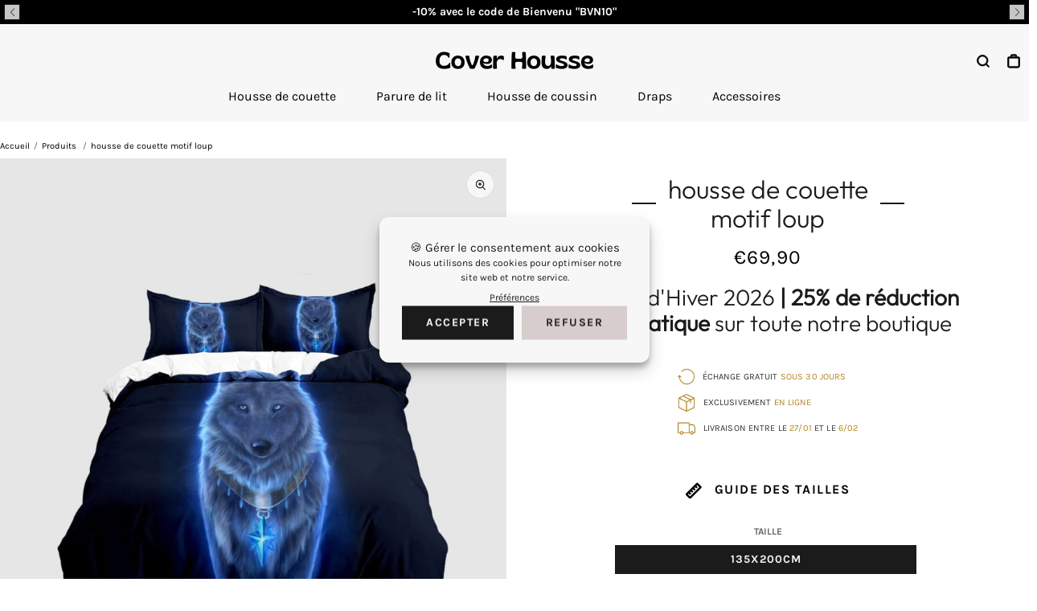

--- FILE ---
content_type: text/html; charset=utf-8
request_url: https://www.coverhousse.com/products/parure-de-lit-loup-housse-de-couette-motif-loup
body_size: 54617
content:


 <!DOCTYPE html> <html class="no-js" lang="fr"> <head><link href="//www.coverhousse.com/cdn/shop/t/17/assets/css-variables.css?v=64296458695195588081767734108" as="style" rel="preload"><link href="//www.coverhousse.com/cdn/shop/t/17/assets/base.css?v=133555647761740367801758302808" as="style" rel="preload"><link href="//www.coverhousse.com/cdn/shop/t/17/assets/s__main-product.css?v=154353346904833572111758302808" as="style" rel="preload"><link href="//www.coverhousse.com/cdn/shop/t/17/assets/s__popup-newsletter.css?v=52262977335370669281758302808" as="style" rel="preload"><link href="//www.coverhousse.com/cdn/shop/t/17/assets/s__rgpd.css?v=3981049355846898311758302808" as="style" rel="preload"><link rel="canonical" href="https://www.coverhousse.com/products/parure-de-lit-loup-housse-de-couette-motif-loup"> <meta charset="utf-8"> <meta http-equiv="X-UA-Compatible" content="IE=edge,chrome=1"> <meta name="HandheldFriendly" content="True"> <meta name="MobileOptimized" content="320"> <meta name="viewport" content="width=device-width,initial-scale=1"> <meta name="theme-color" content=""> <meta name="robots" content="index,follow"> <link rel="preconnect dns-prefetch" href="https://cdn.shopify.com"> <link rel="preconnect dns-prefetch" href="https://monorail-edge.shopifysvc.com/"> <link rel="preconnect dns-prefetch" href="https://phantom-theme.fr/"><link rel="preload" as="font" href="//www.coverhousse.com/cdn/fonts/outfit/outfit_n3.8c97ae4c4fac7c2ea467a6dc784857f4de7e0e37.woff2" type="font/woff2" crossorigin> <link rel="preload" as="font" href="//www.coverhousse.com/cdn/fonts/karla/karla_n4.40497e07df527e6a50e58fb17ef1950c72f3e32c.woff2" type="font/woff2" crossorigin> <link rel="preload" as="font" href="//www.coverhousse.com/cdn/fonts/karla/karla_n7.4358a847d4875593d69cfc3f8cc0b44c17b3ed03.woff2" type="font/woff2" crossorigin> <link rel="preconnect dns-prefetch" href="https://fonts.shopifycdn.com" /> <title>Housse de couette motif loup </title> <meta name="description" content="Exprimez votre Nature Sauvage avec notre Housse de Couette Motif Loup : Alliance Sublime de Confort Luxueux et Style Audacieux. Découvrez-la maintenant !">
      
<link rel="icon" type="image/png" href="//www.coverhousse.com/cdn/shop/files/C.jpg?v=1679514643&width=32"><style data-shopify>
        @font-face {
  font-family: Outfit;
  font-weight: 300;
  font-style: normal;
  font-display: swap;
  src: url("//www.coverhousse.com/cdn/fonts/outfit/outfit_n3.8c97ae4c4fac7c2ea467a6dc784857f4de7e0e37.woff2") format("woff2"),
       url("//www.coverhousse.com/cdn/fonts/outfit/outfit_n3.b50a189ccde91f9bceee88f207c18c09f0b62a7b.woff") format("woff");
}

        @font-face {
  font-family: Karla;
  font-weight: 400;
  font-style: normal;
  font-display: swap;
  src: url("//www.coverhousse.com/cdn/fonts/karla/karla_n4.40497e07df527e6a50e58fb17ef1950c72f3e32c.woff2") format("woff2"),
       url("//www.coverhousse.com/cdn/fonts/karla/karla_n4.e9f6f9de321061073c6bfe03c28976ba8ce6ee18.woff") format("woff");
}

        @font-face {
  font-family: Karla;
  font-weight: 700;
  font-style: normal;
  font-display: swap;
  src: url("//www.coverhousse.com/cdn/fonts/karla/karla_n7.4358a847d4875593d69cfc3f8cc0b44c17b3ed03.woff2") format("woff2"),
       url("//www.coverhousse.com/cdn/fonts/karla/karla_n7.96e322f6d76ce794f25fa29e55d6997c3fb656b6.woff") format("woff");
}

        @font-face {
  font-family: Karla;
  font-weight: 400;
  font-style: italic;
  font-display: swap;
  src: url("//www.coverhousse.com/cdn/fonts/karla/karla_i4.2086039c16bcc3a78a72a2f7b471e3c4a7f873a6.woff2") format("woff2"),
       url("//www.coverhousse.com/cdn/fonts/karla/karla_i4.7b9f59841a5960c16fa2a897a0716c8ebb183221.woff") format("woff");
}

        @font-face {
  font-family: Karla;
  font-weight: 700;
  font-style: italic;
  font-display: swap;
  src: url("//www.coverhousse.com/cdn/fonts/karla/karla_i7.fe031cd65d6e02906286add4f6dda06afc2615f0.woff2") format("woff2"),
       url("//www.coverhousse.com/cdn/fonts/karla/karla_i7.816d4949fa7f7d79314595d7003eda5b44e959e3.woff") format("woff");
}


        :root {
          --font-body-family: Karla, sans-serif;
          --font-body-style: normal;
          --font-body-weight: 400;
        }

        *, *::before, *::after {
          box-sizing: inherit;
        }

        html {
          box-sizing: border-box;
          font-size: 62.5%;
          height: 100%;
        }

        body {
          display: grid;
          grid-template-rows: auto 1fr;
          grid-template-columns: 100%;
          min-height: 100%;
          margin: 0;
          font-size: 1.5rem;
          letter-spacing: 0.06rem;
          line-height: 1.8;
          font-family: var(--font-body-family);
          font-style: var(--font-body-style);
          font-weight: var(--font-body-weight);
        }

        @media screen and (min-width: 750px) {
          body {
            font-size: 1.6rem;
          }
        } </style> <!-- /snippets/social-meta-tags.liquid -->




<meta property="og:site_name" content="Cover Housse ">
<meta property="og:url" content="https://www.coverhousse.com/products/parure-de-lit-loup-housse-de-couette-motif-loup">
<meta property="og:title" content="housse de couette  motif loup">
<meta property="og:type" content="product">
<meta property="og:description" content="Exprimez votre Nature Sauvage avec notre Housse de Couette Motif Loup : Alliance Sublime de Confort Luxueux et Style Audacieux. Découvrez-la maintenant !"> <meta property="og:price:amount" content="69,90"> <meta property="og:price:currency" content="EUR">

<meta property="og:image" content="http://www.coverhousse.com/cdn/shop/files/housse-de-couette-motif-loup-135x200cm-54268401090903.jpg?v=1705976432&width=1200">
<meta property="og:image:secure_url" content="https://www.coverhousse.com/cdn/shop/files/housse-de-couette-motif-loup-135x200cm-54268401090903.jpg?v=1705976432&width=1200"> <meta name="twitter:image" content="http://www.coverhousse.com/cdn/shop/files/C.jpg?v=1679514643&width=1200"> 
<meta name="twitter:card" content="summary_large_image">
<meta name="twitter:title" content="housse de couette  motif loup">
<meta name="twitter:description" content="Exprimez votre Nature Sauvage avec notre Housse de Couette Motif Loup : Alliance Sublime de Confort Luxueux et Style Audacieux. Découvrez-la maintenant !"> <link rel="stylesheet" href="//www.coverhousse.com/cdn/shop/t/17/assets/css-variables.css?v=64296458695195588081767734108" media="print" onload="this.media='all'"> <link rel="stylesheet" href="//www.coverhousse.com/cdn/shop/t/17/assets/base.css?v=133555647761740367801758302808"> <link href="//www.coverhousse.com/cdn/shop/t/17/assets/s__main-product.css?v=154353346904833572111758302808" rel="stylesheet" type="text/css" media="all" /> <script>
        document.documentElement.className = document.documentElement.className.replace('no-js', 'js');

        function ControlOverlay(){
          if(document.querySelectorAll('[data-header-overlay=true]').length > 0)
            document.querySelector('body').classList.add('header__overlay');
          else if(document.querySelector('body').classList.contains('header__overlay'))
            document.querySelector('body').classList.remove('header__overlay');
          if(window.pageYOffset == 0)
            document.querySelector('body').classList.add('header__noscroll');
        }

        document.addEventListener('initOverlay', function(){
          ControlOverlay();
        });

        document.addEventListener('shopify:section:load', function(){
          ControlOverlay();
        });

        Shopify = window.Shopify || {};
window.theme = window.theme || {};
window.slate = window.slate || {};
window.MiniCart = (function() { return MiniCart });
theme.moneyFormat = "€{{amount_with_comma_separator}}";
window.lazySizesConfig = window.lazySizesConfig || {};
lazySizesConfig.loadMode = 1;

theme.strings = {
  stockAvailable: "Il reste un examplaire en stock",
  addToCart: "Ajouter au panier",
  soldOut: "Épuisé",
  unavailable: "Non disponible",
  noStockAvailable: "L\u0026#39;article n\u0026#39;a pu être ajouté à votre panier car il n\u0026#39;y en a pas assez en stock.",
  willNotShipUntil: "Sera expédié après [date]",
  willBeInStockAfter: "Sera en stock à compter de [date]",
  addressError: "Vous ne trouvez pas cette adresse",
  addressNoResults: "Aucun résultat pour cette adresse",
  addressQueryLimit: "Vous avez dépassé la limite de Google utilisation de l'API. Envisager la mise à niveau à un \u003ca href='https:\/\/developers.google.com\/maps\/premium\/usage-limits'\u003erégime spécial\u003c\/a\u003e.",
  authError: "Il y avait un problème authentifier votre compte Google Maps API."
};

theme.routes = {
  cart_add_url: '/cart/add',
  cart_change_url: '/cart/change',
  cart_update_url: '/cart/update',
  permanent_domain: "lamontrerc.myshopify.com",
  main_domain: 'www.coverhousse.com',
  shop_url: 'www.coverhousse.com',
};Shopify.theme_settings = {template: "product.guide-des-tailles",
  rgpd: null,
  priceFormat: "normal",
  itemAddIcon: "itemAdd--checkmark",
  itemAdd: '<div class="loader"><svg aria-hidden="true" focusable="false" role="presentation" class="icon icon-itemAdd icon-itemAdd--checkmark" viewBox="0 0 154 154"> <g fill="none" stroke="#22AE73" stroke-width="2"> <circle cx="77" cy="77" r="72" style="stroke-dasharray:480px, 480px; stroke-dashoffset: 960px;"></circle> <polyline class="st0" stroke="#22AE73" stroke-width="10" points="43.5,77.8 63.7,97.9 112.2,49.4 " style="stroke-dasharray:100px, 100px; stroke-dashoffset: 200px;"></polyline> </g> </svg></div>',
  loader: '<div class="loader"> <svg aria-hidden="true" focusable="false" role="presentation" class="spinner" viewBox="0 0 66 66"><circle class="path" fill="none" stroke-width="6" cx="33" cy="33" r="30"></circle> </svg></div>',
  btnArrow: '<svg aria-hidden="true" focusable="false" role="presentation" class="icon" viewBox="0 0 66 43" height="43px" width="66px"><g fill=none fill-rule=evenodd id=arrow stroke=none stroke-width=1><path class=one d="M40.1543933,3.89485454 L43.9763149,0.139296592 C44.1708311,-0.0518420739 44.4826329,-0.0518571125 44.6771675,0.139262789 L65.6916134,20.7848311 C66.0855801,21.1718824 66.0911863,21.8050225 65.704135,22.1989893 C65.7000188,22.2031791 65.6958657,22.2073326 65.6916762,22.2114492 L44.677098,42.8607841 C44.4825957,43.0519059 44.1708242,43.0519358 43.9762853,42.8608513 L40.1545186,39.1069479 C39.9575152,38.9134427 39.9546793,38.5968729 40.1481845,38.3998695 C40.1502893,38.3977268 40.1524132,38.395603 40.1545562,38.3934985 L56.9937789,21.8567812 C57.1908028,21.6632968 57.193672,21.3467273 57.0001876,21.1497035 C56.9980647,21.1475418 56.9959223,21.1453995 56.9937605,21.1432767 L40.1545208,4.60825197 C39.9574869,4.41477773 39.9546013,4.09820839 40.1480756,3.90117456 C40.1501626,3.89904911 40.1522686,3.89694235 40.1543933,3.89485454 Z"fill=inherit></path><path class=two d="M20.1543933,3.89485454 L23.9763149,0.139296592 C24.1708311,-0.0518420739 24.4826329,-0.0518571125 24.6771675,0.139262789 L45.6916134,20.7848311 C46.0855801,21.1718824 46.0911863,21.8050225 45.704135,22.1989893 C45.7000188,22.2031791 45.6958657,22.2073326 45.6916762,22.2114492 L24.677098,42.8607841 C24.4825957,43.0519059 24.1708242,43.0519358 23.9762853,42.8608513 L20.1545186,39.1069479 C19.9575152,38.9134427 19.9546793,38.5968729 20.1481845,38.3998695 C20.1502893,38.3977268 20.1524132,38.395603 20.1545562,38.3934985 L36.9937789,21.8567812 C37.1908028,21.6632968 37.193672,21.3467273 37.0001876,21.1497035 C36.9980647,21.1475418 36.9959223,21.1453995 36.9937605,21.1432767 L20.1545208,4.60825197 C19.9574869,4.41477773 19.9546013,4.09820839 20.1480756,3.90117456 C20.1501626,3.89904911 20.1522686,3.89694235 20.1543933,3.89485454 Z"fill=inherit></path><path class=three d="M0.154393339,3.89485454 L3.97631488,0.139296592 C4.17083111,-0.0518420739 4.48263286,-0.0518571125 4.67716753,0.139262789 L25.6916134,20.7848311 C26.0855801,21.1718824 26.0911863,21.8050225 25.704135,22.1989893 C25.7000188,22.2031791 25.6958657,22.2073326 25.6916762,22.2114492 L4.67709797,42.8607841 C4.48259567,43.0519059 4.17082418,43.0519358 3.97628526,42.8608513 L0.154518591,39.1069479 C-0.0424848215,38.9134427 -0.0453206733,38.5968729 0.148184538,38.3998695 C0.150289256,38.3977268 0.152413239,38.395603 0.154556228,38.3934985 L16.9937789,21.8567812 C17.1908028,21.6632968 17.193672,21.3467273 17.0001876,21.1497035 C16.9980647,21.1475418 16.9959223,21.1453995 16.9937605,21.1432767 L0.15452076,4.60825197 C-0.0425130651,4.41477773 -0.0453986756,4.09820839 0.148075568,3.90117456 C0.150162624,3.89904911 0.152268631,3.89694235 0.154393339,3.89485454 Z"fill=inherit></path></g></svg>',
  btnPrimaryStyle: "none",
  btnSecondaryStyle: "none",
  btnAtcStyle: "btn--mirror",
  btnCheckoutStyle: "btn--pressed",
  atc_action: "always",
  pluginSpin: "//www.coverhousse.com/cdn/shop/t/17/assets/pluginSpin.min.js?v=169814182682888039291758302808",
  lottieFiles: false,
  popup_orders_notifs_city: [
    'Paris',
    'Lyon',
    'Marseille',
    'Aix-en-Provence',
    'Toulouse',
    'Bordeaux',
    'Lille',
    'Nice',
    'Nantes',
    'Strasbourg',
    'Rennes',
    'Grenoble',
    'Rouen',
    'Toulon',
    'Montpellier',
    'Douai',
    'Avignon',
    'Saint-Étienne',
    'Tours',
    'Clermont-Ferrand',
    'Nancy',
    'Orléans',
    'Angers',
    'Caen',
    'Metz',
    'Dijon',
    'Béthune',
    'Valenciennes',
    'Le Mans',
    'Reims',
    'Brest',
    'Perpignan',
    'Genève',
    'Amiens',
    'Bayonne',
    'Le Havre',
    'Limoges',
    'Nîmes',
    'Dunkerque',
    'Poitiers',
    'Pau',
    'Annecy',
    'Chambéry',
    'Lorient',
    'Saint-Denis',
    'Troyes',
    'Deauville'
  ],enable_security: true,instagram: "\/\/www.coverhousse.com\/cdn\/shop\/t\/17\/assets\/instafeed.min.js?6555",enable_atc_fixed: null,
  enable_atc_fixed_mob: null,
  atc_fixed_pos: null,
};Shopify.translation = {blogs_article_summary: "Sommaire",
  timer_ended: "Votre panier expire dans quelques instants.",
  one_item_left: "Il reste un examplaire en stock",
  items_left_text: "Il reste {{ count }} exemplaires en stock",
  keep_on_page: "👋 Vous êtes encore là ?",
  form_customer_subscribed: "Merci de vous être inscrit",minute_left: "Moins d&#39;une minute",
  blogs_article_show: "Afficher le Sommaire",
  blogs_article_hide: "Masquer",

  
  quickview_go_product: "Voir le produit",text_after_variants_name: "",
  text_before_variants_name: "",
  color_trad: "couleur",
  colors_trad: "couleurs",
  on_sale_from: "En Promo {{ price }}",
  from_text: "À partir de {{ price }}",
  upto: "Jusqu&amp;#39;à",
  no_matches: "Aucun produit ne correspond à votre recherche.",
  promo_text: "",
  show_more: "Translation missing: fr.collections.general.show_more",

  date : {
    0: "Janvier",
    1: "Février",
    2: "Mars",
    3: "Avril",
    4: "Mai",
    5: "Juin",
    6: "Juillet",
    7: "Août",
    8: "Septembre",
    9: "Octobre",
    10: "Novembre",
    11: "Décembre",
    h: "heures",
    m: "minutes",
    s: "secondes",
    minute: "minute"
  },posted_successfully: "Merci d&#39;avoir rempli le formulaire. Vous serez recontacté très prochainement !",instafeed_show_more: "Translation missing: fr.instafeed.show_more",security : {
    screenshot: "L&#39;impression écran est désactivée sur ce site",
    disabled: "Fonction non autorisée sur ce site"
  },slideshow : {
    prevSlideMessage: "Diapositive précédente",
    nextSlideMessage: "Diapositive suivante",
    firstSlideMessage: "Ceci est la première diapositive",
    lastSlideMessage: "Ceci est la dernière diapositive",
    paginationBulletMessage: "Aller à la diapositive {{ index }}"
  },
}; </script> <script src="//www.coverhousse.com/cdn/shop/t/17/assets/vendor.js?v=71012338545914375981758302808" defer></script>

      

      
<script>window.performance && window.performance.mark && window.performance.mark('shopify.content_for_header.start');</script><meta name="google-site-verification" content="YPSwTCI7EQwEvLIdKXSF9HRoFnbE3BYbaYWSm1v4By0">
<meta id="shopify-digital-wallet" name="shopify-digital-wallet" content="/57784795196/digital_wallets/dialog">
<link rel="alternate" hreflang="x-default" data-href-content="https://www.coverhousse.com/products/parure-de-lit-loup-housse-de-couette-motif-loup">
<link rel="alternate" hreflang="fr" data-href-content="https://www.coverhousse.com/products/parure-de-lit-loup-housse-de-couette-motif-loup">
<link rel="alternate" hreflang="fr-US" data-href-content="https://www.coverhousse.com/fr-us/products/parure-de-lit-loup-housse-de-couette-motif-loup">
<link rel="alternate" hreflang="en-US" data-href-content="https://www.coverhousse.com/en-us/products/parure-de-lit-loup-housse-de-couette-motif-loup">
<link rel="alternate" type="application/json+oembed" data-href-content="https://www.coverhousse.com/products/parure-de-lit-loup-housse-de-couette-motif-loup.oembed">
<script async="async" data-src-content="/checkouts/internal/preloads.js?locale=fr-FR"></script>
<script id="shopify-features" type="application/json">{"accessToken":"782a1921fb893a61fd17c478a92b9f15","betas":["rich-media-storefront-analytics"],"domain":"www.coverhousse.com","predictiveSearch":true,"shopId":57784795196,"locale":"fr"}</script>
<script>var Shopify = Shopify || {};
Shopify.shop = "lamontrerc.myshopify.com";
Shopify.locale = "fr";
Shopify.currency = {"active":"EUR","rate":"1.0"};
Shopify.country = "FR";
Shopify.theme = {"name":"Soldes hivers 2026 7 janvier 3 fevrier","id":187351630167,"schema_name":"Phantom Thème - Premium","schema_version":"2.2","theme_store_id":null,"role":"main"};
Shopify.theme.handle = "null";
Shopify.theme.style = {"id":null,"handle":null};
Shopify.cdnHost = "www.coverhousse.com/cdn";
Shopify.routes = Shopify.routes || {};
Shopify.routes.root = "/";</script>
<script type="module">!function(o){(o.Shopify=o.Shopify||{}).modules=!0}(window);</script>
<script>!function(o){function n(){var o=[];function n(){o.push(Array.prototype.slice.apply(arguments))}return n.q=o,n}var t=o.Shopify=o.Shopify||{};t.loadFeatures=n(),t.autoloadFeatures=n()}(window);</script>
<script id="shop-js-analytics" type="application/json">{"pageType":"product"}</script>
<script defer="defer" async type="module" data-src-content="//www.coverhousse.com/cdn/shopifycloud/shop-js/modules/v2/client.init-shop-cart-sync_XvpUV7qp.fr.esm.js"></script>
<script defer="defer" async type="module" data-src-content="//www.coverhousse.com/cdn/shopifycloud/shop-js/modules/v2/chunk.common_C2xzKNNs.esm.js"></script>
<script type="module">
  await import("//www.coverhousse.com/cdn/shopifycloud/shop-js/modules/v2/client.init-shop-cart-sync_XvpUV7qp.fr.esm.js");
await import("//www.coverhousse.com/cdn/shopifycloud/shop-js/modules/v2/chunk.common_C2xzKNNs.esm.js");

  window.Shopify.SignInWithShop?.initShopCartSync?.({"fedCMEnabled":true,"windoidEnabled":true});

</script>
<script>(function() {
  var isLoaded = false;
  function asyncLoad() {
    if (isLoaded) return;
    isLoaded = true;
    var urls = ["\/\/shopify.privy.com\/widget.js?shop=lamontrerc.myshopify.com","\/\/cdn.shopify.com\/proxy\/cbaf8ee568562136a23ebf5dbe41ecebfcdf197e1f0230c855e2df48ec95983e\/api.goaffpro.com\/loader.js?shop=lamontrerc.myshopify.com\u0026sp-cache-control=cHVibGljLCBtYXgtYWdlPTkwMA"];
    for (var i = 0; i <urls.length; i++) {
      var s = document.createElement('script');
      s.type = 'text/javascript';
      s.async = true;
      s.src = urls[i];
      var x = document.getElementsByTagName('script')[0];
      x.parentNode.insertBefore(s, x);
    }
  };
  document.addEventListener('StartAsyncLoading',function(event){asyncLoad();});if(window.attachEvent) {
    window.attachEvent('onload', function(){});
  } else {
    window.addEventListener('load', function(){}, false);
  }
})();</script>
<script id="__st">var __st={"a":57784795196,"offset":3600,"reqid":"fa677f90-d144-49ce-85e5-d3afed1e1fdd-1768689155","pageurl":"www.coverhousse.com\/products\/parure-de-lit-loup-housse-de-couette-motif-loup","u":"c949f6ac3e13","p":"product","rtyp":"product","rid":8442738803031};</script>
<script>window.ShopifyPaypalV4VisibilityTracking = true;</script>
<script id="captcha-bootstrap">!function(){'use strict';const t='contact',e='account',n='new_comment',o=[[t,t],['blogs',n],['comments',n],[t,'customer']],c=[[e,'customer_login'],[e,'guest_login'],[e,'recover_customer_password'],[e,'create_customer']],r=t=>t.map((([t,e])=>`form[action*='/${t}']:not([data-nocaptcha='true']) input[name='form_type'][value='${e}']`)).join(','),a=t=>()=>t?[...document.querySelectorAll(t)].map((t=>t.form)):[];function s(){const t=[...o],e=r(t);return a(e)}const i='password',u='form_key',d=['recaptcha-v3-token','g-recaptcha-response','h-captcha-response',i],f=()=>{try{return window.sessionStorage}catch{return}},m='__shopify_v',_=t=>t.elements[u];function p(t,e,n=!1){try{const o=window.sessionStorage,c=JSON.parse(o.getItem(e)),{data:r}=function(t){const{data:e,action:n}=t;return t[m]||n?{data:e,action:n}:{data:t,action:n}}(c);for(const[e,n]of Object.entries(r))t.elements[e]&&(t.elements[e].value=n);n&&o.removeItem(e)}catch(o){console.error('form repopulation failed',{error:o})}}const l='form_type',E='cptcha';function T(t){t.dataset[E]=!0}const w=window,h=w.document,L='Shopify',v='ce_forms',y='captcha';let A=!1;((t,e)=>{const n=(g='f06e6c50-85a8-45c8-87d0-21a2b65856fe',I='https://cdn.shopify.com/shopifycloud/storefront-forms-hcaptcha/ce_storefront_forms_captcha_hcaptcha.v1.5.2.iife.js',D={infoText:'Protégé par hCaptcha',privacyText:'Confidentialité',termsText:'Conditions'},(t,e,n)=>{const o=w[L][v],c=o.bindForm;if(c)return c(t,g,e,D).then(n);var r;o.q.push([[t,g,e,D],n]),r=I,A||(h.body.append(Object.assign(h.createElement('script'),{id:'captcha-provider',async:!0,src:r})),A=!0)});var g,I,D;w[L]=w[L]||{},w[L][v]=w[L][v]||{},w[L][v].q=[],w[L][y]=w[L][y]||{},w[L][y].protect=function(t,e){n(t,void 0,e),T(t)},Object.freeze(w[L][y]),function(t,e,n,w,h,L){const[v,y,A,g]=function(t,e,n){const i=e?o:[],u=t?c:[],d=[...i,...u],f=r(d),m=r(i),_=r(d.filter((([t,e])=>n.includes(e))));return[a(f),a(m),a(_),s()]}(w,h,L),I=t=>{const e=t.target;return e instanceof HTMLFormElement?e:e&&e.form},D=t=>v().includes(t);t.addEventListener('submit',(t=>{const e=I(t);if(!e)return;const n=D(e)&&!e.dataset.hcaptchaBound&&!e.dataset.recaptchaBound,o=_(e),c=g().includes(e)&&(!o||!o.value);(n||c)&&t.preventDefault(),c&&!n&&(function(t){try{if(!f())return;!function(t){const e=f();if(!e)return;const n=_(t);if(!n)return;const o=n.value;o&&e.removeItem(o)}(t);const e=Array.from(Array(32),(()=>Math.random().toString(36)[2])).join('');!function(t,e){_(t)||t.append(Object.assign(document.createElement('input'),{type:'hidden',name:u})),t.elements[u].value=e}(t,e),function(t,e){const n=f();if(!n)return;const o=[...t.querySelectorAll(`input[type='${i}']`)].map((({name:t})=>t)),c=[...d,...o],r={};for(const[a,s]of new FormData(t).entries())c.includes(a)||(r[a]=s);n.setItem(e,JSON.stringify({[m]:1,action:t.action,data:r}))}(t,e)}catch(e){console.error('failed to persist form',e)}}(e),e.submit())}));const S=(t,e)=>{t&&!t.dataset[E]&&(n(t,e.some((e=>e===t))),T(t))};for(const o of['focusin','change'])t.addEventListener(o,(t=>{const e=I(t);D(e)&&S(e,y())}));const B=e.get('form_key'),M=e.get(l),P=B&&M;t.addEventListener('DOMContentLoaded',(()=>{const t=y();if(P)for(const e of t)e.elements[l].value===M&&p(e,B);[...new Set([...A(),...v().filter((t=>'true'===t.dataset.shopifyCaptcha))])].forEach((e=>S(e,t)))}))}(h,new URLSearchParams(w.location.search),n,t,e,['guest_login'])})(!0,!1)}();</script>
<script integrity="sha256-4kQ18oKyAcykRKYeNunJcIwy7WH5gtpwJnB7kiuLZ1E=" data-source-attribution="shopify.loadfeatures" defer="defer" data-src-content="//www.coverhousse.com/cdn/shopifycloud/storefront/assets/storefront/load_feature-a0a9edcb.js" crossorigin="anonymous"></script>
<script data-source-attribution="shopify.dynamic_checkout.dynamic.init">var Shopify=Shopify||{};Shopify.PaymentButton=Shopify.PaymentButton||{isStorefrontPortableWallets:!0,init:function(){window.Shopify.PaymentButton.init=function(){};var t=document.createElement("script");t.data-src-content="https://www.coverhousse.com/cdn/shopifycloud/portable-wallets/latest/portable-wallets.fr.js",t.type="module",document.head.appendChild(t)}};
</script>
<script data-source-attribution="shopify.dynamic_checkout.buyer_consent">
  function portableWalletsHideBuyerConsent(e){var t=document.getElementById("shopify-buyer-consent"),n=document.getElementById("shopify-subscription-policy-button");t&&n&&(t.classList.add("hidden"),t.setAttribute("aria-hidden","true"),n.removeEventListener("click",e))}function portableWalletsShowBuyerConsent(e){var t=document.getElementById("shopify-buyer-consent"),n=document.getElementById("shopify-subscription-policy-button");t&&n&&(t.classList.remove("hidden"),t.removeAttribute("aria-hidden"),n.addEventListener("click",e))}window.Shopify?.PaymentButton&&(window.Shopify.PaymentButton.hideBuyerConsent=portableWalletsHideBuyerConsent,window.Shopify.PaymentButton.showBuyerConsent=portableWalletsShowBuyerConsent);
</script>
<script data-source-attribution="shopify.dynamic_checkout.cart.bootstrap">document.addEventListener("DOMContentLoaded",(function(){function t(){return document.querySelector("shopify-accelerated-checkout-cart, shopify-accelerated-checkout")}if(t())Shopify.PaymentButton.init();else{new MutationObserver((function(e,n){t()&&(Shopify.PaymentButton.init(),n.disconnect())})).observe(document.body,{childList:!0,subtree:!0})}}));
</script>

<script>window.performance && window.performance.mark && window.performance.mark('shopify.content_for_header.end');</script>
<script>
  setTimeout(() => {
  const imagesEles = document.querySelectorAll(
    ".jdgm-rev__pic-link.jdgm--loading"
  );
  imagesEles.forEach((ele) => {
    let src = ele.getAttribute("href");
    let img = ele.querySelector("img");
    img.setAttribute("src", src);
    ele.classList.remove("jdgm--loading");
  });
  }, 3000)
</script> <script src="//www.coverhousse.com/cdn/shop/t/17/assets/optimizer.js?v=96638510788966223941758302808" defer="defer"></script>
      
<!-- Start of Judge.me Core -->
<link rel="dns-prefetch" href="https://cdn.judge.me/">
<script data-cfasync='false' class='jdgm-settings-script'>window.jdgmSettings={"pagination":5,"disable_web_reviews":false,"badge_no_review_text":"Aucun avis","badge_n_reviews_text":"{{ n }} avis","badge_star_color":"#000000","hide_badge_preview_if_no_reviews":true,"badge_hide_text":false,"enforce_center_preview_badge":false,"widget_title":"Avis Clients","widget_open_form_text":"Écrire un avis","widget_close_form_text":"Annuler l'avis","widget_refresh_page_text":"Actualiser la page","widget_summary_text":"Basé sur {{ number_of_reviews }} avis","widget_no_review_text":"Soyez le premier à écrire un avis","widget_name_field_text":"Nom d'affichage","widget_verified_name_field_text":"Nom vérifié (public)","widget_name_placeholder_text":"Nom d'affichage","widget_required_field_error_text":"Ce champ est obligatoire.","widget_email_field_text":"Adresse email","widget_verified_email_field_text":"Email vérifié (privé, ne peut pas être modifié)","widget_email_placeholder_text":"Votre adresse email","widget_email_field_error_text":"Veuillez entrer une adresse email valide.","widget_rating_field_text":"Évaluation","widget_review_title_field_text":"Titre de l'avis","widget_review_title_placeholder_text":"Donnez un titre à votre avis","widget_review_body_field_text":"Contenu de l'avis","widget_review_body_placeholder_text":"Commencez à écrire ici...","widget_pictures_field_text":"Photo/Vidéo (facultatif)","widget_submit_review_text":"Soumettre l'avis","widget_submit_verified_review_text":"Soumettre un avis vérifié","widget_submit_success_msg_with_auto_publish":"Merci ! Veuillez actualiser la page dans quelques instants pour voir votre avis. Vous pouvez supprimer ou modifier votre avis en vous connectant à \u003ca href='https://judge.me/login' target='_blank' rel='nofollow noopener'\u003eJudge.me\u003c/a\u003e","widget_submit_success_msg_no_auto_publish":"Merci ! Votre avis sera publié dès qu'il sera approuvé par l'administrateur de la boutique. Vous pouvez supprimer ou modifier votre avis en vous connectant à \u003ca href='https://judge.me/login' target='_blank' rel='nofollow noopener'\u003eJudge.me\u003c/a\u003e","widget_show_default_reviews_out_of_total_text":"Affichage de {{ n_reviews_shown }} sur {{ n_reviews }} avis.","widget_show_all_link_text":"Tout afficher","widget_show_less_link_text":"Afficher moins","widget_author_said_text":"{{ reviewer_name }} a dit :","widget_days_text":"il y a {{ n }} jour/jours","widget_weeks_text":"il y a {{ n }} semaine/semaines","widget_months_text":"il y a {{ n }} mois","widget_years_text":"il y a {{ n }} an/ans","widget_yesterday_text":"Hier","widget_today_text":"Aujourd'hui","widget_replied_text":"\u003e\u003e {{ shop_name }} a répondu :","widget_read_more_text":"Lire plus","widget_reviewer_name_as_initial":"","widget_rating_filter_color":"#fbcd0a","widget_rating_filter_see_all_text":"Voir tous les avis","widget_sorting_most_recent_text":"Plus récents","widget_sorting_highest_rating_text":"Meilleures notes","widget_sorting_lowest_rating_text":"Notes les plus basses","widget_sorting_with_pictures_text":"Uniquement les photos","widget_sorting_most_helpful_text":"Plus utiles","widget_open_question_form_text":"Poser une question","widget_reviews_subtab_text":"Avis","widget_questions_subtab_text":"Questions","widget_question_label_text":"Question","widget_answer_label_text":"Réponse","widget_question_placeholder_text":"Écrivez votre question ici","widget_submit_question_text":"Soumettre la question","widget_question_submit_success_text":"Merci pour votre question ! Nous vous notifierons dès qu'elle aura une réponse.","widget_star_color":"#000000","verified_badge_text":"Vérifié","verified_badge_bg_color":"","verified_badge_text_color":"","verified_badge_placement":"left-of-reviewer-name","widget_review_max_height":"","widget_hide_border":false,"widget_social_share":false,"widget_thumb":false,"widget_review_location_show":false,"widget_location_format":"","all_reviews_include_out_of_store_products":true,"all_reviews_out_of_store_text":"(hors boutique)","all_reviews_pagination":100,"all_reviews_product_name_prefix_text":"à propos de","enable_review_pictures":true,"enable_question_anwser":false,"widget_theme":"default","review_date_format":"timestamp","default_sort_method":"most-recent","widget_product_reviews_subtab_text":"Avis Produits","widget_shop_reviews_subtab_text":"Avis Boutique","widget_other_products_reviews_text":"Avis pour d'autres produits","widget_store_reviews_subtab_text":"Avis de la boutique","widget_no_store_reviews_text":"Cette boutique n'a pas encore reçu d'avis","widget_web_restriction_product_reviews_text":"Ce produit n'a pas encore reçu d'avis","widget_no_items_text":"Aucun élément trouvé","widget_show_more_text":"Afficher plus","widget_write_a_store_review_text":"Écrire un avis sur la boutique","widget_other_languages_heading":"Avis dans d'autres langues","widget_translate_review_text":"Traduire l'avis en {{ language }}","widget_translating_review_text":"Traduction en cours...","widget_show_original_translation_text":"Afficher l'original ({{ language }})","widget_translate_review_failed_text":"Impossible de traduire cet avis.","widget_translate_review_retry_text":"Réessayer","widget_translate_review_try_again_later_text":"Réessayez plus tard","show_product_url_for_grouped_product":false,"widget_sorting_pictures_first_text":"Photos en premier","show_pictures_on_all_rev_page_mobile":false,"show_pictures_on_all_rev_page_desktop":false,"floating_tab_hide_mobile_install_preference":false,"floating_tab_button_name":"★ Avis","floating_tab_title":"Laissons nos clients parler pour nous","floating_tab_button_color":"","floating_tab_button_background_color":"","floating_tab_url":"","floating_tab_url_enabled":false,"floating_tab_tab_style":"text","all_reviews_text_badge_text":"Les clients nous notent {{ shop.metafields.judgeme.all_reviews_rating | round: 1 }}/5 basé sur {{ shop.metafields.judgeme.all_reviews_count }} avis.","all_reviews_text_badge_text_branded_style":"{{ shop.metafields.judgeme.all_reviews_rating | round: 1 }} sur 5 étoiles basé sur {{ shop.metafields.judgeme.all_reviews_count }} avis","is_all_reviews_text_badge_a_link":false,"show_stars_for_all_reviews_text_badge":false,"all_reviews_text_badge_url":"","all_reviews_text_style":"text","all_reviews_text_color_style":"judgeme_brand_color","all_reviews_text_color":"#108474","all_reviews_text_show_jm_brand":true,"featured_carousel_show_header":true,"featured_carousel_title":"Laissons nos clients parler pour nous","testimonials_carousel_title":"Les clients nous disent","videos_carousel_title":"Histoire de clients réels","cards_carousel_title":"Les clients nous disent","featured_carousel_count_text":"sur {{ n }} avis","featured_carousel_add_link_to_all_reviews_page":false,"featured_carousel_url":"","featured_carousel_show_images":true,"featured_carousel_autoslide_interval":5,"featured_carousel_arrows_on_the_sides":false,"featured_carousel_height":250,"featured_carousel_width":80,"featured_carousel_image_size":0,"featured_carousel_image_height":250,"featured_carousel_arrow_color":"#eeeeee","verified_count_badge_style":"vintage","verified_count_badge_orientation":"horizontal","verified_count_badge_color_style":"judgeme_brand_color","verified_count_badge_color":"#108474","is_verified_count_badge_a_link":false,"verified_count_badge_url":"","verified_count_badge_show_jm_brand":true,"widget_rating_preset_default":5,"widget_first_sub_tab":"product-reviews","widget_show_histogram":true,"widget_histogram_use_custom_color":false,"widget_pagination_use_custom_color":false,"widget_star_use_custom_color":true,"widget_verified_badge_use_custom_color":false,"widget_write_review_use_custom_color":false,"picture_reminder_submit_button":"Upload Pictures","enable_review_videos":true,"mute_video_by_default":true,"widget_sorting_videos_first_text":"Vidéos en premier","widget_review_pending_text":"En attente","featured_carousel_items_for_large_screen":3,"social_share_options_order":"Facebook,Twitter","remove_microdata_snippet":true,"disable_json_ld":false,"enable_json_ld_products":false,"preview_badge_show_question_text":false,"preview_badge_no_question_text":"Aucune question","preview_badge_n_question_text":"{{ number_of_questions }} question/questions","qa_badge_show_icon":false,"qa_badge_position":"same-row","remove_judgeme_branding":false,"widget_add_search_bar":false,"widget_search_bar_placeholder":"Recherche","widget_sorting_verified_only_text":"Vérifiés uniquement","featured_carousel_theme":"compact","featured_carousel_show_rating":true,"featured_carousel_show_title":true,"featured_carousel_show_body":true,"featured_carousel_show_date":false,"featured_carousel_show_reviewer":true,"featured_carousel_show_product":false,"featured_carousel_header_background_color":"#108474","featured_carousel_header_text_color":"#ffffff","featured_carousel_name_product_separator":"reviewed","featured_carousel_full_star_background":"#108474","featured_carousel_empty_star_background":"#dadada","featured_carousel_vertical_theme_background":"#f9fafb","featured_carousel_verified_badge_enable":false,"featured_carousel_verified_badge_color":"#108474","featured_carousel_border_style":"round","featured_carousel_review_line_length_limit":3,"featured_carousel_more_reviews_button_text":"Lire plus d'avis","featured_carousel_view_product_button_text":"Voir le produit","all_reviews_page_load_reviews_on":"scroll","all_reviews_page_load_more_text":"Charger plus d'avis","disable_fb_tab_reviews":false,"enable_ajax_cdn_cache":false,"widget_advanced_speed_features":5,"widget_public_name_text":"affiché publiquement comme","default_reviewer_name":"John Smith","default_reviewer_name_has_non_latin":true,"widget_reviewer_anonymous":"Anonyme","medals_widget_title":"Médailles d'avis Judge.me","medals_widget_background_color":"#f9fafb","medals_widget_position":"footer_all_pages","medals_widget_border_color":"#f9fafb","medals_widget_verified_text_position":"left","medals_widget_use_monochromatic_version":false,"medals_widget_elements_color":"#108474","show_reviewer_avatar":true,"widget_invalid_yt_video_url_error_text":"Pas une URL de vidéo YouTube","widget_max_length_field_error_text":"Veuillez ne pas dépasser {0} caractères.","widget_show_country_flag":false,"widget_show_collected_via_shop_app":true,"widget_verified_by_shop_badge_style":"light","widget_verified_by_shop_text":"Vérifié par la boutique","widget_show_photo_gallery":false,"widget_load_with_code_splitting":true,"widget_ugc_install_preference":false,"widget_ugc_title":"Fait par nous, partagé par vous","widget_ugc_subtitle":"Taguez-nous pour voir votre photo mise en avant sur notre page","widget_ugc_arrows_color":"#ffffff","widget_ugc_primary_button_text":"Acheter maintenant","widget_ugc_primary_button_background_color":"#108474","widget_ugc_primary_button_text_color":"#ffffff","widget_ugc_primary_button_border_width":"0","widget_ugc_primary_button_border_style":"none","widget_ugc_primary_button_border_color":"#108474","widget_ugc_primary_button_border_radius":"25","widget_ugc_secondary_button_text":"Charger plus","widget_ugc_secondary_button_background_color":"#ffffff","widget_ugc_secondary_button_text_color":"#108474","widget_ugc_secondary_button_border_width":"2","widget_ugc_secondary_button_border_style":"solid","widget_ugc_secondary_button_border_color":"#108474","widget_ugc_secondary_button_border_radius":"25","widget_ugc_reviews_button_text":"Voir les avis","widget_ugc_reviews_button_background_color":"#ffffff","widget_ugc_reviews_button_text_color":"#108474","widget_ugc_reviews_button_border_width":"2","widget_ugc_reviews_button_border_style":"solid","widget_ugc_reviews_button_border_color":"#108474","widget_ugc_reviews_button_border_radius":"25","widget_ugc_reviews_button_link_to":"judgeme-reviews-page","widget_ugc_show_post_date":true,"widget_ugc_max_width":"800","widget_rating_metafield_value_type":true,"widget_primary_color":"#000000","widget_enable_secondary_color":false,"widget_secondary_color":"#edf5f5","widget_summary_average_rating_text":"{{ average_rating }} sur 5","widget_media_grid_title":"Photos \u0026 vidéos clients","widget_media_grid_see_more_text":"Voir plus","widget_round_style":false,"widget_show_product_medals":true,"widget_verified_by_judgeme_text":"Vérifié par Judge.me","widget_show_store_medals":true,"widget_verified_by_judgeme_text_in_store_medals":"Vérifié par Judge.me","widget_media_field_exceed_quantity_message":"Désolé, nous ne pouvons accepter que {{ max_media }} pour un avis.","widget_media_field_exceed_limit_message":"{{ file_name }} est trop volumineux, veuillez sélectionner un {{ media_type }} de moins de {{ size_limit }}MB.","widget_review_submitted_text":"Avis soumis !","widget_question_submitted_text":"Question soumise !","widget_close_form_text_question":"Annuler","widget_write_your_answer_here_text":"Écrivez votre réponse ici","widget_enabled_branded_link":true,"widget_show_collected_by_judgeme":true,"widget_reviewer_name_color":"","widget_write_review_text_color":"","widget_write_review_bg_color":"","widget_collected_by_judgeme_text":"collecté par Judge.me","widget_pagination_type":"standard","widget_load_more_text":"Charger plus","widget_load_more_color":"#108474","widget_full_review_text":"Avis complet","widget_read_more_reviews_text":"Lire plus d'avis","widget_read_questions_text":"Lire les questions","widget_questions_and_answers_text":"Questions \u0026 Réponses","widget_verified_by_text":"Vérifié par","widget_verified_text":"Vérifié","widget_number_of_reviews_text":"{{ number_of_reviews }} avis","widget_back_button_text":"Retour","widget_next_button_text":"Suivant","widget_custom_forms_filter_button":"Filtres","custom_forms_style":"vertical","widget_show_review_information":false,"how_reviews_are_collected":"Comment les avis sont-ils collectés ?","widget_show_review_keywords":false,"widget_gdpr_statement":"Comment nous utilisons vos données : Nous vous contacterons uniquement à propos de l'avis que vous avez laissé, et seulement si nécessaire. En soumettant votre avis, vous acceptez les \u003ca href='https://judge.me/terms' target='_blank' rel='nofollow noopener'\u003econditions\u003c/a\u003e, la \u003ca href='https://judge.me/privacy' target='_blank' rel='nofollow noopener'\u003epolitique de confidentialité\u003c/a\u003e et les \u003ca href='https://judge.me/content-policy' target='_blank' rel='nofollow noopener'\u003epolitiques de contenu\u003c/a\u003e de Judge.me.","widget_multilingual_sorting_enabled":false,"widget_translate_review_content_enabled":false,"widget_translate_review_content_method":"manual","popup_widget_review_selection":"automatically_with_pictures","popup_widget_round_border_style":true,"popup_widget_show_title":true,"popup_widget_show_body":true,"popup_widget_show_reviewer":false,"popup_widget_show_product":true,"popup_widget_show_pictures":true,"popup_widget_use_review_picture":true,"popup_widget_show_on_home_page":true,"popup_widget_show_on_product_page":true,"popup_widget_show_on_collection_page":true,"popup_widget_show_on_cart_page":true,"popup_widget_position":"bottom_left","popup_widget_first_review_delay":5,"popup_widget_duration":5,"popup_widget_interval":5,"popup_widget_review_count":5,"popup_widget_hide_on_mobile":true,"review_snippet_widget_round_border_style":true,"review_snippet_widget_card_color":"#FFFFFF","review_snippet_widget_slider_arrows_background_color":"#FFFFFF","review_snippet_widget_slider_arrows_color":"#000000","review_snippet_widget_star_color":"#108474","show_product_variant":false,"all_reviews_product_variant_label_text":"Variante : ","widget_show_verified_branding":false,"widget_ai_summary_title":"Les clients disent","widget_ai_summary_disclaimer":"Résumé des avis généré par IA basé sur les avis clients récents","widget_show_ai_summary":false,"widget_show_ai_summary_bg":false,"widget_show_review_title_input":true,"redirect_reviewers_invited_via_email":"review_widget","request_store_review_after_product_review":false,"request_review_other_products_in_order":false,"review_form_color_scheme":"default","review_form_corner_style":"square","review_form_star_color":{},"review_form_text_color":"#333333","review_form_background_color":"#ffffff","review_form_field_background_color":"#fafafa","review_form_button_color":{},"review_form_button_text_color":"#ffffff","review_form_modal_overlay_color":"#000000","review_content_screen_title_text":"Comment évalueriez-vous ce produit ?","review_content_introduction_text":"Nous serions ravis que vous partagiez un peu votre expérience.","store_review_form_title_text":"Comment évalueriez-vous cette boutique ?","store_review_form_introduction_text":"Nous serions ravis que vous partagiez un peu votre expérience.","show_review_guidance_text":true,"one_star_review_guidance_text":"Mauvais","five_star_review_guidance_text":"Excellent","customer_information_screen_title_text":"À propos de vous","customer_information_introduction_text":"Veuillez nous en dire plus sur vous.","custom_questions_screen_title_text":"Votre expérience en détail","custom_questions_introduction_text":"Voici quelques questions pour nous aider à mieux comprendre votre expérience.","review_submitted_screen_title_text":"Merci pour votre avis !","review_submitted_screen_thank_you_text":"Nous le traitons et il apparaîtra bientôt dans la boutique.","review_submitted_screen_email_verification_text":"Veuillez confirmer votre email en cliquant sur le lien que nous venons de vous envoyer. Cela nous aide à maintenir des avis authentiques.","review_submitted_request_store_review_text":"Aimeriez-vous partager votre expérience d'achat avec nous ?","review_submitted_review_other_products_text":"Aimeriez-vous évaluer ces produits ?","store_review_screen_title_text":"Voulez-vous partager votre expérience de shopping avec nous ?","store_review_introduction_text":"Nous apprécions votre retour d'expérience et nous l'utilisons pour nous améliorer. Veuillez partager vos pensées ou suggestions.","reviewer_media_screen_title_picture_text":"Partager une photo","reviewer_media_introduction_picture_text":"Téléchargez une photo pour étayer votre avis.","reviewer_media_screen_title_video_text":"Partager une vidéo","reviewer_media_introduction_video_text":"Téléchargez une vidéo pour étayer votre avis.","reviewer_media_screen_title_picture_or_video_text":"Partager une photo ou une vidéo","reviewer_media_introduction_picture_or_video_text":"Téléchargez une photo ou une vidéo pour étayer votre avis.","reviewer_media_youtube_url_text":"Collez votre URL Youtube ici","advanced_settings_next_step_button_text":"Suivant","advanced_settings_close_review_button_text":"Fermer","modal_write_review_flow":false,"write_review_flow_required_text":"Obligatoire","write_review_flow_privacy_message_text":"Nous respectons votre vie privée.","write_review_flow_anonymous_text":"Avis anonyme","write_review_flow_visibility_text":"Ne sera pas visible pour les autres clients.","write_review_flow_multiple_selection_help_text":"Sélectionnez autant que vous le souhaitez","write_review_flow_single_selection_help_text":"Sélectionnez une option","write_review_flow_required_field_error_text":"Ce champ est obligatoire","write_review_flow_invalid_email_error_text":"Veuillez saisir une adresse email valide","write_review_flow_max_length_error_text":"Max. {{ max_length }} caractères.","write_review_flow_media_upload_text":"\u003cb\u003eCliquez pour télécharger\u003c/b\u003e ou glissez-déposez","write_review_flow_gdpr_statement":"Nous vous contacterons uniquement au sujet de votre avis si nécessaire. En soumettant votre avis, vous acceptez nos \u003ca href='https://judge.me/terms' target='_blank' rel='nofollow noopener'\u003econditions d'utilisation\u003c/a\u003e et notre \u003ca href='https://judge.me/privacy' target='_blank' rel='nofollow noopener'\u003epolitique de confidentialité\u003c/a\u003e.","rating_only_reviews_enabled":false,"show_negative_reviews_help_screen":false,"new_review_flow_help_screen_rating_threshold":3,"negative_review_resolution_screen_title_text":"Dites-nous plus","negative_review_resolution_text":"Votre expérience est importante pour nous. S'il y a eu des problèmes avec votre achat, nous sommes là pour vous aider. N'hésitez pas à nous contacter, nous aimerions avoir l'opportunité de corriger les choses.","negative_review_resolution_button_text":"Contactez-nous","negative_review_resolution_proceed_with_review_text":"Laisser un avis","negative_review_resolution_subject":"Problème avec l'achat de {{ shop_name }}.{{ order_name }}","preview_badge_collection_page_install_status":false,"widget_review_custom_css":"","preview_badge_custom_css":"","preview_badge_stars_count":"5-stars","featured_carousel_custom_css":"","floating_tab_custom_css":"","all_reviews_widget_custom_css":"","medals_widget_custom_css":"","verified_badge_custom_css":"","all_reviews_text_custom_css":"","transparency_badges_collected_via_store_invite":false,"transparency_badges_from_another_provider":false,"transparency_badges_collected_from_store_visitor":false,"transparency_badges_collected_by_verified_review_provider":false,"transparency_badges_earned_reward":false,"transparency_badges_collected_via_store_invite_text":"Avis collecté via l'invitation du magasin","transparency_badges_from_another_provider_text":"Avis collecté d'un autre fournisseur","transparency_badges_collected_from_store_visitor_text":"Avis collecté d'un visiteur du magasin","transparency_badges_written_in_google_text":"Avis écrit sur Google","transparency_badges_written_in_etsy_text":"Avis écrit sur Etsy","transparency_badges_written_in_shop_app_text":"Avis écrit sur Shop App","transparency_badges_earned_reward_text":"Avis a gagné une récompense pour une commande future","product_review_widget_per_page":10,"widget_store_review_label_text":"Avis de la boutique","checkout_comment_extension_title_on_product_page":"Customer Comments","checkout_comment_extension_num_latest_comment_show":5,"checkout_comment_extension_format":"name_and_timestamp","checkout_comment_customer_name":"last_initial","checkout_comment_comment_notification":true,"preview_badge_collection_page_install_preference":true,"preview_badge_home_page_install_preference":true,"preview_badge_product_page_install_preference":true,"review_widget_install_preference":"","review_carousel_install_preference":false,"floating_reviews_tab_install_preference":"none","verified_reviews_count_badge_install_preference":false,"all_reviews_text_install_preference":false,"review_widget_best_location":true,"judgeme_medals_install_preference":false,"review_widget_revamp_enabled":false,"review_widget_qna_enabled":false,"review_widget_header_theme":"minimal","review_widget_widget_title_enabled":true,"review_widget_header_text_size":"medium","review_widget_header_text_weight":"regular","review_widget_average_rating_style":"compact","review_widget_bar_chart_enabled":true,"review_widget_bar_chart_type":"numbers","review_widget_bar_chart_style":"standard","review_widget_expanded_media_gallery_enabled":false,"review_widget_reviews_section_theme":"standard","review_widget_image_style":"thumbnails","review_widget_review_image_ratio":"square","review_widget_stars_size":"medium","review_widget_verified_badge":"standard_text","review_widget_review_title_text_size":"medium","review_widget_review_text_size":"medium","review_widget_review_text_length":"medium","review_widget_number_of_columns_desktop":3,"review_widget_carousel_transition_speed":5,"review_widget_custom_questions_answers_display":"always","review_widget_button_text_color":"#FFFFFF","review_widget_text_color":"#000000","review_widget_lighter_text_color":"#7B7B7B","review_widget_corner_styling":"soft","review_widget_review_word_singular":"avis","review_widget_review_word_plural":"avis","review_widget_voting_label":"Utile?","review_widget_shop_reply_label":"Réponse de {{ shop_name }} :","review_widget_filters_title":"Filtres","qna_widget_question_word_singular":"Question","qna_widget_question_word_plural":"Questions","qna_widget_answer_reply_label":"Réponse de {{ answerer_name }} :","qna_content_screen_title_text":"Poser une question sur ce produit","qna_widget_question_required_field_error_text":"Veuillez entrer votre question.","qna_widget_flow_gdpr_statement":"Nous vous contacterons uniquement au sujet de votre question si nécessaire. En soumettant votre question, vous acceptez nos \u003ca href='https://judge.me/terms' target='_blank' rel='nofollow noopener'\u003econditions d'utilisation\u003c/a\u003e et notre \u003ca href='https://judge.me/privacy' target='_blank' rel='nofollow noopener'\u003epolitique de confidentialité\u003c/a\u003e.","qna_widget_question_submitted_text":"Merci pour votre question !","qna_widget_close_form_text_question":"Fermer","qna_widget_question_submit_success_text":"Nous vous enverrons un email lorsque nous répondrons à votre question.","all_reviews_widget_v2025_enabled":false,"all_reviews_widget_v2025_header_theme":"default","all_reviews_widget_v2025_widget_title_enabled":true,"all_reviews_widget_v2025_header_text_size":"medium","all_reviews_widget_v2025_header_text_weight":"regular","all_reviews_widget_v2025_average_rating_style":"compact","all_reviews_widget_v2025_bar_chart_enabled":true,"all_reviews_widget_v2025_bar_chart_type":"numbers","all_reviews_widget_v2025_bar_chart_style":"standard","all_reviews_widget_v2025_expanded_media_gallery_enabled":false,"all_reviews_widget_v2025_show_store_medals":true,"all_reviews_widget_v2025_show_photo_gallery":true,"all_reviews_widget_v2025_show_review_keywords":false,"all_reviews_widget_v2025_show_ai_summary":false,"all_reviews_widget_v2025_show_ai_summary_bg":false,"all_reviews_widget_v2025_add_search_bar":false,"all_reviews_widget_v2025_default_sort_method":"most-recent","all_reviews_widget_v2025_reviews_per_page":10,"all_reviews_widget_v2025_reviews_section_theme":"default","all_reviews_widget_v2025_image_style":"thumbnails","all_reviews_widget_v2025_review_image_ratio":"square","all_reviews_widget_v2025_stars_size":"medium","all_reviews_widget_v2025_verified_badge":"bold_badge","all_reviews_widget_v2025_review_title_text_size":"medium","all_reviews_widget_v2025_review_text_size":"medium","all_reviews_widget_v2025_review_text_length":"medium","all_reviews_widget_v2025_number_of_columns_desktop":3,"all_reviews_widget_v2025_carousel_transition_speed":5,"all_reviews_widget_v2025_custom_questions_answers_display":"always","all_reviews_widget_v2025_show_product_variant":false,"all_reviews_widget_v2025_show_reviewer_avatar":true,"all_reviews_widget_v2025_reviewer_name_as_initial":"","all_reviews_widget_v2025_review_location_show":false,"all_reviews_widget_v2025_location_format":"","all_reviews_widget_v2025_show_country_flag":false,"all_reviews_widget_v2025_verified_by_shop_badge_style":"light","all_reviews_widget_v2025_social_share":false,"all_reviews_widget_v2025_social_share_options_order":"Facebook,Twitter,LinkedIn,Pinterest","all_reviews_widget_v2025_pagination_type":"standard","all_reviews_widget_v2025_button_text_color":"#FFFFFF","all_reviews_widget_v2025_text_color":"#000000","all_reviews_widget_v2025_lighter_text_color":"#7B7B7B","all_reviews_widget_v2025_corner_styling":"soft","all_reviews_widget_v2025_title":"Avis clients","all_reviews_widget_v2025_ai_summary_title":"Les clients disent à propos de cette boutique","all_reviews_widget_v2025_no_review_text":"Soyez le premier à écrire un avis","platform":"shopify","branding_url":"https://app.judge.me/reviews","branding_text":"Propulsé par Judge.me","locale":"en","reply_name":"Cover Housse ","widget_version":"3.0","footer":true,"autopublish":false,"review_dates":false,"enable_custom_form":false,"shop_locale":"fr","enable_multi_locales_translations":true,"show_review_title_input":true,"review_verification_email_status":"never","can_be_branded":false,"reply_name_text":"Cover Housse "};</script> <style class='jdgm-settings-style'>﻿.jdgm-xx{left:0}:root{--jdgm-primary-color: #000;--jdgm-secondary-color: rgba(0,0,0,0.1);--jdgm-star-color: #000;--jdgm-write-review-text-color: white;--jdgm-write-review-bg-color: #000000;--jdgm-paginate-color: #000;--jdgm-border-radius: 0;--jdgm-reviewer-name-color: #000000}.jdgm-histogram__bar-content{background-color:#000}.jdgm-rev[data-verified-buyer=true] .jdgm-rev__icon.jdgm-rev__icon:after,.jdgm-rev__buyer-badge.jdgm-rev__buyer-badge{color:white;background-color:#000}.jdgm-review-widget--small .jdgm-gallery.jdgm-gallery .jdgm-gallery__thumbnail-link:nth-child(8) .jdgm-gallery__thumbnail-wrapper.jdgm-gallery__thumbnail-wrapper:before{content:"Voir plus"}@media only screen and (min-width: 768px){.jdgm-gallery.jdgm-gallery .jdgm-gallery__thumbnail-link:nth-child(8) .jdgm-gallery__thumbnail-wrapper.jdgm-gallery__thumbnail-wrapper:before{content:"Voir plus"}}.jdgm-preview-badge .jdgm-star.jdgm-star{color:#000000}.jdgm-prev-badge[data-average-rating='0.00']{display:none !important}.jdgm-rev .jdgm-rev__timestamp,.jdgm-quest .jdgm-rev__timestamp,.jdgm-carousel-item__timestamp{display:none !important}.jdgm-author-all-initials{display:none !important}.jdgm-author-last-initial{display:none !important}.jdgm-rev-widg__title{visibility:hidden}.jdgm-rev-widg__summary-text{visibility:hidden}.jdgm-prev-badge__text{visibility:hidden}.jdgm-rev__prod-link-prefix:before{content:'à propos de'}.jdgm-rev__variant-label:before{content:'Variante : '}.jdgm-rev__out-of-store-text:before{content:'(hors boutique)'}@media only screen and (min-width: 768px){.jdgm-rev__pics .jdgm-rev_all-rev-page-picture-separator,.jdgm-rev__pics .jdgm-rev__product-picture{display:none}}@media only screen and (max-width: 768px){.jdgm-rev__pics .jdgm-rev_all-rev-page-picture-separator,.jdgm-rev__pics .jdgm-rev__product-picture{display:none}}.jdgm-verified-count-badget[data-from-snippet="true"]{display:none !important}.jdgm-carousel-wrapper[data-from-snippet="true"]{display:none !important}.jdgm-all-reviews-text[data-from-snippet="true"]{display:none !important}.jdgm-medals-section[data-from-snippet="true"]{display:none !important}.jdgm-ugc-media-wrapper[data-from-snippet="true"]{display:none !important}.jdgm-rev__transparency-badge[data-badge-type="review_collected_via_store_invitation"]{display:none !important}.jdgm-rev__transparency-badge[data-badge-type="review_collected_from_another_provider"]{display:none !important}.jdgm-rev__transparency-badge[data-badge-type="review_collected_from_store_visitor"]{display:none !important}.jdgm-rev__transparency-badge[data-badge-type="review_written_in_etsy"]{display:none !important}.jdgm-rev__transparency-badge[data-badge-type="review_written_in_google_business"]{display:none !important}.jdgm-rev__transparency-badge[data-badge-type="review_written_in_shop_app"]{display:none !important}.jdgm-rev__transparency-badge[data-badge-type="review_earned_for_future_purchase"]{display:none !important}.jdgm-review-snippet-widget .jdgm-rev-snippet-widget__cards-container .jdgm-rev-snippet-card{border-radius:8px;background:#fff}.jdgm-review-snippet-widget .jdgm-rev-snippet-widget__cards-container .jdgm-rev-snippet-card__rev-rating .jdgm-star{color:#108474}.jdgm-review-snippet-widget .jdgm-rev-snippet-widget__prev-btn,.jdgm-review-snippet-widget .jdgm-rev-snippet-widget__next-btn{border-radius:50%;background:#fff}.jdgm-review-snippet-widget .jdgm-rev-snippet-widget__prev-btn>svg,.jdgm-review-snippet-widget .jdgm-rev-snippet-widget__next-btn>svg{fill:#000}.jdgm-full-rev-modal.rev-snippet-widget .jm-mfp-container .jm-mfp-content,.jdgm-full-rev-modal.rev-snippet-widget .jm-mfp-container .jdgm-full-rev__icon,.jdgm-full-rev-modal.rev-snippet-widget .jm-mfp-container .jdgm-full-rev__pic-img,.jdgm-full-rev-modal.rev-snippet-widget .jm-mfp-container .jdgm-full-rev__reply{border-radius:8px}.jdgm-full-rev-modal.rev-snippet-widget .jm-mfp-container .jdgm-full-rev[data-verified-buyer="true"] .jdgm-full-rev__icon::after{border-radius:8px}.jdgm-full-rev-modal.rev-snippet-widget .jm-mfp-container .jdgm-full-rev .jdgm-rev__buyer-badge{border-radius:calc( 8px / 2 )}.jdgm-full-rev-modal.rev-snippet-widget .jm-mfp-container .jdgm-full-rev .jdgm-full-rev__replier::before{content:'Cover Housse '}.jdgm-full-rev-modal.rev-snippet-widget .jm-mfp-container .jdgm-full-rev .jdgm-full-rev__product-button{border-radius:calc( 8px * 6 )}
</style> <style class='jdgm-settings-style'></style> <style class='jdgm-miracle-styles'>
  @-webkit-keyframes jdgm-spin{0%{-webkit-transform:rotate(0deg);-ms-transform:rotate(0deg);transform:rotate(0deg)}100%{-webkit-transform:rotate(359deg);-ms-transform:rotate(359deg);transform:rotate(359deg)}}@keyframes jdgm-spin{0%{-webkit-transform:rotate(0deg);-ms-transform:rotate(0deg);transform:rotate(0deg)}100%{-webkit-transform:rotate(359deg);-ms-transform:rotate(359deg);transform:rotate(359deg)}}@font-face{font-family:'JudgemeStar';src:url("[data-uri]") format("woff");font-weight:normal;font-style:normal}.jdgm-star{font-family:'JudgemeStar';display:inline !important;text-decoration:none !important;padding:0 4px 0 0 !important;margin:0 !important;font-weight:bold;opacity:1;-webkit-font-smoothing:antialiased;-moz-osx-font-smoothing:grayscale}.jdgm-star:hover{opacity:1}.jdgm-star:last-of-type{padding:0 !important}.jdgm-star.jdgm--on:before{content:"\e000"}.jdgm-star.jdgm--off:before{content:"\e001"}.jdgm-star.jdgm--half:before{content:"\e002"}.jdgm-widget *{margin:0;line-height:1.4;-webkit-box-sizing:border-box;-moz-box-sizing:border-box;box-sizing:border-box;-webkit-overflow-scrolling:touch}.jdgm-hidden{display:none !important;visibility:hidden !important}.jdgm-temp-hidden{display:none}.jdgm-spinner{width:40px;height:40px;margin:auto;border-radius:50%;border-top:2px solid #eee;border-right:2px solid #eee;border-bottom:2px solid #eee;border-left:2px solid #ccc;-webkit-animation:jdgm-spin 0.8s infinite linear;animation:jdgm-spin 0.8s infinite linear}.jdgm-prev-badge{display:block !important}

</style>


  
  
   


<script data-cfasync='false' class='jdgm-script'>
!function(e){window.jdgm=window.jdgm||{},jdgm.CDN_HOST="https://cdn.judge.me/",
jdgm.docReady=function(d){(e.attachEvent?"complete"===e.readyState:"loading"!==e.readyState)?
setTimeout(d,0):e.addEventListener("DOMContentLoaded",d)},jdgm.loadCSS=function(d,t,o,s){
!o&&jdgm.loadCSS.requestedUrls.indexOf(d)>=0||(jdgm.loadCSS.requestedUrls.push(d),
(s=e.createElement("link")).rel="stylesheet",s.class="jdgm-stylesheet",s.media="nope!",
s.href=d,s.onload=function(){this.media="all",t&&setTimeout(t)},e.body.appendChild(s))},
jdgm.loadCSS.requestedUrls=[],jdgm.loadJS=function(e,d){var t=new XMLHttpRequest;
t.onreadystatechange=function(){4===t.readyState&&(Function(t.response)(),d&&d(t.response))},
t.open("GET",e),t.send()},jdgm.docReady((function(){(window.jdgmLoadCSS||e.querySelectorAll(
".jdgm-widget, .jdgm-all-reviews-page").length>0)&&(jdgmSettings.widget_load_with_code_splitting?
parseFloat(jdgmSettings.widget_version)>=3?jdgm.loadCSS(jdgm.CDN_HOST+"widget_v3/base.css"):
jdgm.loadCSS(jdgm.CDN_HOST+"widget/base.css"):jdgm.loadCSS(jdgm.CDN_HOST+"shopify_v2.css"),
jdgm.loadJS(jdgm.CDN_HOST+"loader.js"))}))}(document);
</script>

<noscript><link rel="stylesheet" type="text/css" media="all" href="https://cdn.judge.me/shopify_v2.css"></noscript>
<!-- End of Judge.me Core -->


<!-- BEGIN app block: shopify://apps/klaviyo-email-marketing-sms/blocks/klaviyo-onsite-embed/2632fe16-c075-4321-a88b-50b567f42507 -->












  <script async src="https://static.klaviyo.com/onsite/js/QUv5WT/klaviyo.js?company_id=QUv5WT"></script>
  <script>!function(){if(!window.klaviyo){window._klOnsite=window._klOnsite||[];try{window.klaviyo=new Proxy({},{get:function(n,i){return"push"===i?function(){var n;(n=window._klOnsite).push.apply(n,arguments)}:function(){for(var n=arguments.length,o=new Array(n),w=0;w<n;w++)o[w]=arguments[w];var t="function"==typeof o[o.length-1]?o.pop():void 0,e=new Promise((function(n){window._klOnsite.push([i].concat(o,[function(i){t&&t(i),n(i)}]))}));return e}}})}catch(n){window.klaviyo=window.klaviyo||[],window.klaviyo.push=function(){var n;(n=window._klOnsite).push.apply(n,arguments)}}}}();</script>

  
    <script id="viewed_product">
      if (item == null) {
        var _learnq = _learnq || [];

        var MetafieldReviews = null
        var MetafieldYotpoRating = null
        var MetafieldYotpoCount = null
        var MetafieldLooxRating = null
        var MetafieldLooxCount = null
        var okendoProduct = null
        var okendoProductReviewCount = null
        var okendoProductReviewAverageValue = null
        try {
          // The following fields are used for Customer Hub recently viewed in order to add reviews.
          // This information is not part of __kla_viewed. Instead, it is part of __kla_viewed_reviewed_items
          MetafieldReviews = {};
          MetafieldYotpoRating = null
          MetafieldYotpoCount = null
          MetafieldLooxRating = null
          MetafieldLooxCount = null

          okendoProduct = null
          // If the okendo metafield is not legacy, it will error, which then requires the new json formatted data
          if (okendoProduct && 'error' in okendoProduct) {
            okendoProduct = null
          }
          okendoProductReviewCount = okendoProduct ? okendoProduct.reviewCount : null
          okendoProductReviewAverageValue = okendoProduct ? okendoProduct.reviewAverageValue : null
        } catch (error) {
          console.error('Error in Klaviyo onsite reviews tracking:', error);
        }

        var item = {
          Name: "housse de couette \u003cbr\u003e motif loup",
          ProductID: 8442738803031,
          Categories: ["Parure de lit","Parure de lit animaux"],
          ImageURL: "https://www.coverhousse.com/cdn/shop/files/housse-de-couette-motif-loup-135x200cm-54268401090903_grande.jpg?v=1705976432",
          URL: "https://www.coverhousse.com/products/parure-de-lit-loup-housse-de-couette-motif-loup",
          Brand: "Cover Housse",
          Price: "€69,90",
          Value: "69,90",
          CompareAtPrice: "€41,70"
        };
        _learnq.push(['track', 'Viewed Product', item]);
        _learnq.push(['trackViewedItem', {
          Title: item.Name,
          ItemId: item.ProductID,
          Categories: item.Categories,
          ImageUrl: item.ImageURL,
          Url: item.URL,
          Metadata: {
            Brand: item.Brand,
            Price: item.Price,
            Value: item.Value,
            CompareAtPrice: item.CompareAtPrice
          },
          metafields:{
            reviews: MetafieldReviews,
            yotpo:{
              rating: MetafieldYotpoRating,
              count: MetafieldYotpoCount,
            },
            loox:{
              rating: MetafieldLooxRating,
              count: MetafieldLooxCount,
            },
            okendo: {
              rating: okendoProductReviewAverageValue,
              count: okendoProductReviewCount,
            }
          }
        }]);
      }
    </script>
  




  <script>
    window.klaviyoReviewsProductDesignMode = false
  </script>







<!-- END app block --><link href="https://monorail-edge.shopifysvc.com" rel="dns-prefetch">
<script>(function(){if ("sendBeacon" in navigator && "performance" in window) {try {var session_token_from_headers = performance.getEntriesByType('navigation')[0].serverTiming.find(x => x.name == '_s').description;} catch {var session_token_from_headers = undefined;}var session_cookie_matches = document.cookie.match(/_shopify_s=([^;]*)/);var session_token_from_cookie = session_cookie_matches && session_cookie_matches.length === 2 ? session_cookie_matches[1] : "";var session_token = session_token_from_headers || session_token_from_cookie || "";function handle_abandonment_event(e) {var entries = performance.getEntries().filter(function(entry) {return /monorail-edge.shopifysvc.com/.test(entry.name);});if (!window.abandonment_tracked && entries.length === 0) {window.abandonment_tracked = true;var currentMs = Date.now();var navigation_start = performance.timing.navigationStart;var payload = {shop_id: 57784795196,url: window.location.href,navigation_start,duration: currentMs - navigation_start,session_token,page_type: "product"};window.navigator.sendBeacon("https://monorail-edge.shopifysvc.com/v1/produce", JSON.stringify({schema_id: "online_store_buyer_site_abandonment/1.1",payload: payload,metadata: {event_created_at_ms: currentMs,event_sent_at_ms: currentMs}}));}}window.addEventListener('pagehide', handle_abandonment_event);}}());</script>
<script id="web-pixels-manager-setup">(function e(e,d,r,n,o){if(void 0===o&&(o={}),!Boolean(null===(a=null===(i=window.Shopify)||void 0===i?void 0:i.analytics)||void 0===a?void 0:a.replayQueue)){var i,a;window.Shopify=window.Shopify||{};var t=window.Shopify;t.analytics=t.analytics||{};var s=t.analytics;s.replayQueue=[],s.publish=function(e,d,r){return s.replayQueue.push([e,d,r]),!0};try{self.performance.mark("wpm:start")}catch(e){}var l=function(){var e={modern:/Edge?\/(1{2}[4-9]|1[2-9]\d|[2-9]\d{2}|\d{4,})\.\d+(\.\d+|)|Firefox\/(1{2}[4-9]|1[2-9]\d|[2-9]\d{2}|\d{4,})\.\d+(\.\d+|)|Chrom(ium|e)\/(9{2}|\d{3,})\.\d+(\.\d+|)|(Maci|X1{2}).+ Version\/(15\.\d+|(1[6-9]|[2-9]\d|\d{3,})\.\d+)([,.]\d+|)( \(\w+\)|)( Mobile\/\w+|) Safari\/|Chrome.+OPR\/(9{2}|\d{3,})\.\d+\.\d+|(CPU[ +]OS|iPhone[ +]OS|CPU[ +]iPhone|CPU IPhone OS|CPU iPad OS)[ +]+(15[._]\d+|(1[6-9]|[2-9]\d|\d{3,})[._]\d+)([._]\d+|)|Android:?[ /-](13[3-9]|1[4-9]\d|[2-9]\d{2}|\d{4,})(\.\d+|)(\.\d+|)|Android.+Firefox\/(13[5-9]|1[4-9]\d|[2-9]\d{2}|\d{4,})\.\d+(\.\d+|)|Android.+Chrom(ium|e)\/(13[3-9]|1[4-9]\d|[2-9]\d{2}|\d{4,})\.\d+(\.\d+|)|SamsungBrowser\/([2-9]\d|\d{3,})\.\d+/,legacy:/Edge?\/(1[6-9]|[2-9]\d|\d{3,})\.\d+(\.\d+|)|Firefox\/(5[4-9]|[6-9]\d|\d{3,})\.\d+(\.\d+|)|Chrom(ium|e)\/(5[1-9]|[6-9]\d|\d{3,})\.\d+(\.\d+|)([\d.]+$|.*Safari\/(?![\d.]+ Edge\/[\d.]+$))|(Maci|X1{2}).+ Version\/(10\.\d+|(1[1-9]|[2-9]\d|\d{3,})\.\d+)([,.]\d+|)( \(\w+\)|)( Mobile\/\w+|) Safari\/|Chrome.+OPR\/(3[89]|[4-9]\d|\d{3,})\.\d+\.\d+|(CPU[ +]OS|iPhone[ +]OS|CPU[ +]iPhone|CPU IPhone OS|CPU iPad OS)[ +]+(10[._]\d+|(1[1-9]|[2-9]\d|\d{3,})[._]\d+)([._]\d+|)|Android:?[ /-](13[3-9]|1[4-9]\d|[2-9]\d{2}|\d{4,})(\.\d+|)(\.\d+|)|Mobile Safari.+OPR\/([89]\d|\d{3,})\.\d+\.\d+|Android.+Firefox\/(13[5-9]|1[4-9]\d|[2-9]\d{2}|\d{4,})\.\d+(\.\d+|)|Android.+Chrom(ium|e)\/(13[3-9]|1[4-9]\d|[2-9]\d{2}|\d{4,})\.\d+(\.\d+|)|Android.+(UC? ?Browser|UCWEB|U3)[ /]?(15\.([5-9]|\d{2,})|(1[6-9]|[2-9]\d|\d{3,})\.\d+)\.\d+|SamsungBrowser\/(5\.\d+|([6-9]|\d{2,})\.\d+)|Android.+MQ{2}Browser\/(14(\.(9|\d{2,})|)|(1[5-9]|[2-9]\d|\d{3,})(\.\d+|))(\.\d+|)|K[Aa][Ii]OS\/(3\.\d+|([4-9]|\d{2,})\.\d+)(\.\d+|)/},d=e.modern,r=e.legacy,n=navigator.userAgent;return n.match(d)?"modern":n.match(r)?"legacy":"unknown"}(),u="modern"===l?"modern":"legacy",c=(null!=n?n:{modern:"",legacy:""})[u],f=function(e){return[e.baseUrl,"/wpm","/b",e.hashVersion,"modern"===e.buildTarget?"m":"l",".js"].join("")}({baseUrl:d,hashVersion:r,buildTarget:u}),m=function(e){var d=e.version,r=e.bundleTarget,n=e.surface,o=e.pageUrl,i=e.monorailEndpoint;return{emit:function(e){var a=e.status,t=e.errorMsg,s=(new Date).getTime(),l=JSON.stringify({metadata:{event_sent_at_ms:s},events:[{schema_id:"web_pixels_manager_load/3.1",payload:{version:d,bundle_target:r,page_url:o,status:a,surface:n,error_msg:t},metadata:{event_created_at_ms:s}}]});if(!i)return console&&console.warn&&console.warn("[Web Pixels Manager] No Monorail endpoint provided, skipping logging."),!1;try{return self.navigator.sendBeacon.bind(self.navigator)(i,l)}catch(e){}var u=new XMLHttpRequest;try{return u.open("POST",i,!0),u.setRequestHeader("Content-Type","text/plain"),u.send(l),!0}catch(e){return console&&console.warn&&console.warn("[Web Pixels Manager] Got an unhandled error while logging to Monorail."),!1}}}}({version:r,bundleTarget:l,surface:e.surface,pageUrl:self.location.href,monorailEndpoint:e.monorailEndpoint});try{o.browserTarget=l,function(e){var d=e.src,r=e.async,n=void 0===r||r,o=e.onload,i=e.onerror,a=e.sri,t=e.scriptDataAttributes,s=void 0===t?{}:t,l=document.createElement("script"),u=document.querySelector("head"),c=document.querySelector("body");if(l.async=n,l.src=d,a&&(l.integrity=a,l.crossOrigin="anonymous"),s)for(var f in s)if(Object.prototype.hasOwnProperty.call(s,f))try{l.dataset[f]=s[f]}catch(e){}if(o&&l.addEventListener("load",o),i&&l.addEventListener("error",i),u)u.appendChild(l);else{if(!c)throw new Error("Did not find a head or body element to append the script");c.appendChild(l)}}({src:f,async:!0,onload:function(){if(!function(){var e,d;return Boolean(null===(d=null===(e=window.Shopify)||void 0===e?void 0:e.analytics)||void 0===d?void 0:d.initialized)}()){var d=window.webPixelsManager.init(e)||void 0;if(d){var r=window.Shopify.analytics;r.replayQueue.forEach((function(e){var r=e[0],n=e[1],o=e[2];d.publishCustomEvent(r,n,o)})),r.replayQueue=[],r.publish=d.publishCustomEvent,r.visitor=d.visitor,r.initialized=!0}}},onerror:function(){return m.emit({status:"failed",errorMsg:"".concat(f," has failed to load")})},sri:function(e){var d=/^sha384-[A-Za-z0-9+/=]+$/;return"string"==typeof e&&d.test(e)}(c)?c:"",scriptDataAttributes:o}),m.emit({status:"loading"})}catch(e){m.emit({status:"failed",errorMsg:(null==e?void 0:e.message)||"Unknown error"})}}})({shopId: 57784795196,storefrontBaseUrl: "https://www.coverhousse.com",extensionsBaseUrl: "https://extensions.shopifycdn.com/cdn/shopifycloud/web-pixels-manager",monorailEndpoint: "https://monorail-edge.shopifysvc.com/unstable/produce_batch",surface: "storefront-renderer",enabledBetaFlags: ["2dca8a86"],webPixelsConfigList: [{"id":"2428338519","configuration":"{\"shop\":\"lamontrerc.myshopify.com\",\"cookie_duration\":\"31104000\"}","eventPayloadVersion":"v1","runtimeContext":"STRICT","scriptVersion":"a2e7513c3708f34b1f617d7ce88f9697","type":"APP","apiClientId":2744533,"privacyPurposes":["ANALYTICS","MARKETING"],"dataSharingAdjustments":{"protectedCustomerApprovalScopes":["read_customer_address","read_customer_email","read_customer_name","read_customer_personal_data","read_customer_phone"]}},{"id":"2304770391","configuration":"{\"webPixelName\":\"Judge.me\"}","eventPayloadVersion":"v1","runtimeContext":"STRICT","scriptVersion":"34ad157958823915625854214640f0bf","type":"APP","apiClientId":683015,"privacyPurposes":["ANALYTICS"],"dataSharingAdjustments":{"protectedCustomerApprovalScopes":["read_customer_email","read_customer_name","read_customer_personal_data","read_customer_phone"]}},{"id":"897450327","configuration":"{\"config\":\"{\\\"pixel_id\\\":\\\"G-E26R23WE6W\\\",\\\"target_country\\\":\\\"FR\\\",\\\"gtag_events\\\":[{\\\"type\\\":\\\"search\\\",\\\"action_label\\\":[\\\"G-E26R23WE6W\\\",\\\"AW-11062979883\\\/sXuPCJPtrYcYEKvanpsp\\\"]},{\\\"type\\\":\\\"begin_checkout\\\",\\\"action_label\\\":[\\\"G-E26R23WE6W\\\",\\\"AW-11062979883\\\/4_83CJDtrYcYEKvanpsp\\\"]},{\\\"type\\\":\\\"view_item\\\",\\\"action_label\\\":[\\\"G-E26R23WE6W\\\",\\\"AW-11062979883\\\/u0j8CIrtrYcYEKvanpsp\\\",\\\"MC-QY2XZDN9CT\\\"]},{\\\"type\\\":\\\"purchase\\\",\\\"action_label\\\":[\\\"G-E26R23WE6W\\\",\\\"AW-11062979883\\\/tXMmCIftrYcYEKvanpsp\\\",\\\"MC-QY2XZDN9CT\\\"]},{\\\"type\\\":\\\"page_view\\\",\\\"action_label\\\":[\\\"G-E26R23WE6W\\\",\\\"AW-11062979883\\\/b2LaCITtrYcYEKvanpsp\\\",\\\"MC-QY2XZDN9CT\\\"]},{\\\"type\\\":\\\"add_payment_info\\\",\\\"action_label\\\":[\\\"G-E26R23WE6W\\\",\\\"AW-11062979883\\\/89mICJbtrYcYEKvanpsp\\\"]},{\\\"type\\\":\\\"add_to_cart\\\",\\\"action_label\\\":[\\\"G-E26R23WE6W\\\",\\\"AW-11062979883\\\/t74NCI3trYcYEKvanpsp\\\"]}],\\\"enable_monitoring_mode\\\":false}\"}","eventPayloadVersion":"v1","runtimeContext":"OPEN","scriptVersion":"b2a88bafab3e21179ed38636efcd8a93","type":"APP","apiClientId":1780363,"privacyPurposes":[],"dataSharingAdjustments":{"protectedCustomerApprovalScopes":["read_customer_address","read_customer_email","read_customer_name","read_customer_personal_data","read_customer_phone"]}},{"id":"334692695","configuration":"{\"pixel_id\":\"420916636770266\",\"pixel_type\":\"facebook_pixel\",\"metaapp_system_user_token\":\"-\"}","eventPayloadVersion":"v1","runtimeContext":"OPEN","scriptVersion":"ca16bc87fe92b6042fbaa3acc2fbdaa6","type":"APP","apiClientId":2329312,"privacyPurposes":["ANALYTICS","MARKETING","SALE_OF_DATA"],"dataSharingAdjustments":{"protectedCustomerApprovalScopes":["read_customer_address","read_customer_email","read_customer_name","read_customer_personal_data","read_customer_phone"]}},{"id":"171508055","configuration":"{\"tagID\":\"2614119127375\"}","eventPayloadVersion":"v1","runtimeContext":"STRICT","scriptVersion":"18031546ee651571ed29edbe71a3550b","type":"APP","apiClientId":3009811,"privacyPurposes":["ANALYTICS","MARKETING","SALE_OF_DATA"],"dataSharingAdjustments":{"protectedCustomerApprovalScopes":["read_customer_address","read_customer_email","read_customer_name","read_customer_personal_data","read_customer_phone"]}},{"id":"shopify-app-pixel","configuration":"{}","eventPayloadVersion":"v1","runtimeContext":"STRICT","scriptVersion":"0450","apiClientId":"shopify-pixel","type":"APP","privacyPurposes":["ANALYTICS","MARKETING"]},{"id":"shopify-custom-pixel","eventPayloadVersion":"v1","runtimeContext":"LAX","scriptVersion":"0450","apiClientId":"shopify-pixel","type":"CUSTOM","privacyPurposes":["ANALYTICS","MARKETING"]}],isMerchantRequest: false,initData: {"shop":{"name":"Cover Housse ","paymentSettings":{"currencyCode":"EUR"},"myshopifyDomain":"lamontrerc.myshopify.com","countryCode":"FR","storefrontUrl":"https:\/\/www.coverhousse.com"},"customer":null,"cart":null,"checkout":null,"productVariants":[{"price":{"amount":69.9,"currencyCode":"EUR"},"product":{"title":"housse de couette \u003cbr\u003e motif loup","vendor":"Cover Housse","id":"8442738803031","untranslatedTitle":"housse de couette \u003cbr\u003e motif loup","url":"\/products\/parure-de-lit-loup-housse-de-couette-motif-loup","type":""},"id":"46795352965463","image":{"src":"\/\/www.coverhousse.com\/cdn\/shop\/files\/housse-de-couette-motif-loup-135x200cm-54268401090903.jpg?v=1705976432"},"sku":"14:193#1126lang;5:594#135x200cm","title":"135x200cm","untranslatedTitle":"135x200cm"},{"price":{"amount":89.9,"currencyCode":"EUR"},"product":{"title":"housse de couette \u003cbr\u003e motif loup","vendor":"Cover Housse","id":"8442738803031","untranslatedTitle":"housse de couette \u003cbr\u003e motif loup","url":"\/products\/parure-de-lit-loup-housse-de-couette-motif-loup","type":""},"id":"46795352998231","image":{"src":"\/\/www.coverhousse.com\/cdn\/shop\/files\/housse-de-couette-motif-loup-135x200cm-54268401090903.jpg?v=1705976432"},"sku":"14:193#1126lang;5:201335440#200x200cm","title":"200x200cm","untranslatedTitle":"200x200cm"},{"price":{"amount":99.9,"currencyCode":"EUR"},"product":{"title":"housse de couette \u003cbr\u003e motif loup","vendor":"Cover Housse","id":"8442738803031","untranslatedTitle":"housse de couette \u003cbr\u003e motif loup","url":"\/products\/parure-de-lit-loup-housse-de-couette-motif-loup","type":""},"id":"46795353030999","image":{"src":"\/\/www.coverhousse.com\/cdn\/shop\/files\/housse-de-couette-motif-loup-135x200cm-54268401090903.jpg?v=1705976432"},"sku":"14:193#1126lang;5:200011731#200x230cm","title":"200x230cm","untranslatedTitle":"200x230cm"},{"price":{"amount":109.9,"currencyCode":"EUR"},"product":{"title":"housse de couette \u003cbr\u003e motif loup","vendor":"Cover Housse","id":"8442738803031","untranslatedTitle":"housse de couette \u003cbr\u003e motif loup","url":"\/products\/parure-de-lit-loup-housse-de-couette-motif-loup","type":""},"id":"46795353129303","image":{"src":"\/\/www.coverhousse.com\/cdn\/shop\/files\/housse-de-couette-motif-loup-135x200cm-54268401090903.jpg?v=1705976432"},"sku":"14:193#1126lang;5:201446421#220x240cm","title":"220x240cm","untranslatedTitle":"220x240cm"},{"price":{"amount":119.9,"currencyCode":"EUR"},"product":{"title":"housse de couette \u003cbr\u003e motif loup","vendor":"Cover Housse","id":"8442738803031","untranslatedTitle":"housse de couette \u003cbr\u003e motif loup","url":"\/products\/parure-de-lit-loup-housse-de-couette-motif-loup","type":""},"id":"46795353194839","image":{"src":"\/\/www.coverhousse.com\/cdn\/shop\/files\/housse-de-couette-motif-loup-135x200cm-54268401090903.jpg?v=1705976432"},"sku":"14:193#1126lang;5:201446423#230x260cm","title":"230x260cm","untranslatedTitle":"230x260cm"}],"purchasingCompany":null},},"https://www.coverhousse.com/cdn","fcfee988w5aeb613cpc8e4bc33m6693e112",{"modern":"","legacy":""},{"shopId":"57784795196","storefrontBaseUrl":"https:\/\/www.coverhousse.com","extensionBaseUrl":"https:\/\/extensions.shopifycdn.com\/cdn\/shopifycloud\/web-pixels-manager","surface":"storefront-renderer","enabledBetaFlags":"[\"2dca8a86\"]","isMerchantRequest":"false","hashVersion":"fcfee988w5aeb613cpc8e4bc33m6693e112","publish":"custom","events":"[[\"page_viewed\",{}],[\"product_viewed\",{\"productVariant\":{\"price\":{\"amount\":69.9,\"currencyCode\":\"EUR\"},\"product\":{\"title\":\"housse de couette \u003cbr\u003e motif loup\",\"vendor\":\"Cover Housse\",\"id\":\"8442738803031\",\"untranslatedTitle\":\"housse de couette \u003cbr\u003e motif loup\",\"url\":\"\/products\/parure-de-lit-loup-housse-de-couette-motif-loup\",\"type\":\"\"},\"id\":\"46795352965463\",\"image\":{\"src\":\"\/\/www.coverhousse.com\/cdn\/shop\/files\/housse-de-couette-motif-loup-135x200cm-54268401090903.jpg?v=1705976432\"},\"sku\":\"14:193#1126lang;5:594#135x200cm\",\"title\":\"135x200cm\",\"untranslatedTitle\":\"135x200cm\"}}]]"});</script><script>
  window.ShopifyAnalytics = window.ShopifyAnalytics || {};
  window.ShopifyAnalytics.meta = window.ShopifyAnalytics.meta || {};
  window.ShopifyAnalytics.meta.currency = 'EUR';
  var meta = {"product":{"id":8442738803031,"gid":"gid:\/\/shopify\/Product\/8442738803031","vendor":"Cover Housse","type":"","handle":"parure-de-lit-loup-housse-de-couette-motif-loup","variants":[{"id":46795352965463,"price":6990,"name":"housse de couette \u003cbr\u003e motif loup - 135x200cm","public_title":"135x200cm","sku":"14:193#1126lang;5:594#135x200cm"},{"id":46795352998231,"price":8990,"name":"housse de couette \u003cbr\u003e motif loup - 200x200cm","public_title":"200x200cm","sku":"14:193#1126lang;5:201335440#200x200cm"},{"id":46795353030999,"price":9990,"name":"housse de couette \u003cbr\u003e motif loup - 200x230cm","public_title":"200x230cm","sku":"14:193#1126lang;5:200011731#200x230cm"},{"id":46795353129303,"price":10990,"name":"housse de couette \u003cbr\u003e motif loup - 220x240cm","public_title":"220x240cm","sku":"14:193#1126lang;5:201446421#220x240cm"},{"id":46795353194839,"price":11990,"name":"housse de couette \u003cbr\u003e motif loup - 230x260cm","public_title":"230x260cm","sku":"14:193#1126lang;5:201446423#230x260cm"}],"remote":false},"page":{"pageType":"product","resourceType":"product","resourceId":8442738803031,"requestId":"fa677f90-d144-49ce-85e5-d3afed1e1fdd-1768689155"}};
  for (var attr in meta) {
    window.ShopifyAnalytics.meta[attr] = meta[attr];
  }
</script>
<script class="analytics">
  (function () {
    var customDocumentWrite = function(content) {
      var jquery = null;

      if (window.jQuery) {
        jquery = window.jQuery;
      } else if (window.Checkout && window.Checkout.$) {
        jquery = window.Checkout.$;
      }

      if (jquery) {
        jquery('body').append(content);
      }
    };

    var hasLoggedConversion = function(token) {
      if (token) {
        return document.cookie.indexOf('loggedConversion=' + token) !== -1;
      }
      return false;
    }

    var setCookieIfConversion = function(token) {
      if (token) {
        var twoMonthsFromNow = new Date(Date.now());
        twoMonthsFromNow.setMonth(twoMonthsFromNow.getMonth() + 2);

        document.cookie = 'loggedConversion=' + token + '; expires=' + twoMonthsFromNow;
      }
    }

    var trekkie = window.ShopifyAnalytics.lib = window.trekkie = window.trekkie || [];
    if (trekkie.integrations) {
      return;
    }
    trekkie.methods = [
      'identify',
      'page',
      'ready',
      'track',
      'trackForm',
      'trackLink'
    ];
    trekkie.factory = function(method) {
      return function() {
        var args = Array.prototype.slice.call(arguments);
        args.unshift(method);
        trekkie.push(args);
        return trekkie;
      };
    };
    for (var i = 0; i < trekkie.methods.length; i++) {
      var key = trekkie.methods[i];
      trekkie[key] = trekkie.factory(key);
    }
    trekkie.load = function(config) {
      trekkie.config = config || {};
      trekkie.config.initialDocumentCookie = document.cookie;
      var first = document.getElementsByTagName('script')[0];
      var script = document.createElement('script');
      script.type = 'text/javascript';
      script.onerror = function(e) {
        var scriptFallback = document.createElement('script');
        scriptFallback.type = 'text/javascript';
        scriptFallback.onerror = function(error) {
                var Monorail = {
      produce: function produce(monorailDomain, schemaId, payload) {
        var currentMs = new Date().getTime();
        var event = {
          schema_id: schemaId,
          payload: payload,
          metadata: {
            event_created_at_ms: currentMs,
            event_sent_at_ms: currentMs
          }
        };
        return Monorail.sendRequest("https://" + monorailDomain + "/v1/produce", JSON.stringify(event));
      },
      sendRequest: function sendRequest(endpointUrl, payload) {
        // Try the sendBeacon API
        if (window && window.navigator && typeof window.navigator.sendBeacon === 'function' && typeof window.Blob === 'function' && !Monorail.isIos12()) {
          var blobData = new window.Blob([payload], {
            type: 'text/plain'
          });

          if (window.navigator.sendBeacon(endpointUrl, blobData)) {
            return true;
          } // sendBeacon was not successful

        } // XHR beacon

        var xhr = new XMLHttpRequest();

        try {
          xhr.open('POST', endpointUrl);
          xhr.setRequestHeader('Content-Type', 'text/plain');
          xhr.send(payload);
        } catch (e) {
          console.log(e);
        }

        return false;
      },
      isIos12: function isIos12() {
        return window.navigator.userAgent.lastIndexOf('iPhone; CPU iPhone OS 12_') !== -1 || window.navigator.userAgent.lastIndexOf('iPad; CPU OS 12_') !== -1;
      }
    };
    Monorail.produce('monorail-edge.shopifysvc.com',
      'trekkie_storefront_load_errors/1.1',
      {shop_id: 57784795196,
      theme_id: 187351630167,
      app_name: "storefront",
      context_url: window.location.href,
      source_url: "//www.coverhousse.com/cdn/s/trekkie.storefront.cd680fe47e6c39ca5d5df5f0a32d569bc48c0f27.min.js"});

        };
        scriptFallback.async = true;
        scriptFallback.src = '//www.coverhousse.com/cdn/s/trekkie.storefront.cd680fe47e6c39ca5d5df5f0a32d569bc48c0f27.min.js';
        first.parentNode.insertBefore(scriptFallback, first);
      };
      script.async = true;
      script.src = '//www.coverhousse.com/cdn/s/trekkie.storefront.cd680fe47e6c39ca5d5df5f0a32d569bc48c0f27.min.js';
      first.parentNode.insertBefore(script, first);
    };
    trekkie.load(
      {"Trekkie":{"appName":"storefront","development":false,"defaultAttributes":{"shopId":57784795196,"isMerchantRequest":null,"themeId":187351630167,"themeCityHash":"18165857691035172901","contentLanguage":"fr","currency":"EUR","eventMetadataId":"0ea28744-46a2-4a34-8ec5-8e0e06533a7b"},"isServerSideCookieWritingEnabled":true,"monorailRegion":"shop_domain","enabledBetaFlags":["65f19447"]},"Session Attribution":{},"S2S":{"facebookCapiEnabled":true,"source":"trekkie-storefront-renderer","apiClientId":580111}}
    );

    var loaded = false;
    trekkie.ready(function() {
      if (loaded) return;
      loaded = true;

      window.ShopifyAnalytics.lib = window.trekkie;

      var originalDocumentWrite = document.write;
      document.write = customDocumentWrite;
      try { window.ShopifyAnalytics.merchantGoogleAnalytics.call(this); } catch(error) {};
      document.write = originalDocumentWrite;

      window.ShopifyAnalytics.lib.page(null,{"pageType":"product","resourceType":"product","resourceId":8442738803031,"requestId":"fa677f90-d144-49ce-85e5-d3afed1e1fdd-1768689155","shopifyEmitted":true});

      var match = window.location.pathname.match(/checkouts\/(.+)\/(thank_you|post_purchase)/)
      var token = match? match[1]: undefined;
      if (!hasLoggedConversion(token)) {
        setCookieIfConversion(token);
        window.ShopifyAnalytics.lib.track("Viewed Product",{"currency":"EUR","variantId":46795352965463,"productId":8442738803031,"productGid":"gid:\/\/shopify\/Product\/8442738803031","name":"housse de couette \u003cbr\u003e motif loup - 135x200cm","price":"69.90","sku":"14:193#1126lang;5:594#135x200cm","brand":"Cover Housse","variant":"135x200cm","category":"","nonInteraction":true,"remote":false},undefined,undefined,{"shopifyEmitted":true});
      window.ShopifyAnalytics.lib.track("monorail:\/\/trekkie_storefront_viewed_product\/1.1",{"currency":"EUR","variantId":46795352965463,"productId":8442738803031,"productGid":"gid:\/\/shopify\/Product\/8442738803031","name":"housse de couette \u003cbr\u003e motif loup - 135x200cm","price":"69.90","sku":"14:193#1126lang;5:594#135x200cm","brand":"Cover Housse","variant":"135x200cm","category":"","nonInteraction":true,"remote":false,"referer":"https:\/\/www.coverhousse.com\/products\/parure-de-lit-loup-housse-de-couette-motif-loup"});
      }
    });


        var eventsListenerScript = document.createElement('script');
        eventsListenerScript.async = true;
        eventsListenerScript.src = "//www.coverhousse.com/cdn/shopifycloud/storefront/assets/shop_events_listener-3da45d37.js";
        document.getElementsByTagName('head')[0].appendChild(eventsListenerScript);

})();</script>
<script
  defer
  src="https://www.coverhousse.com/cdn/shopifycloud/perf-kit/shopify-perf-kit-3.0.4.min.js"
  data-application="storefront-renderer"
  data-shop-id="57784795196"
  data-render-region="gcp-us-east1"
  data-page-type="product"
  data-theme-instance-id="187351630167"
  data-theme-name="Phantom Thème - Premium"
  data-theme-version="2.2"
  data-monorail-region="shop_domain"
  data-resource-timing-sampling-rate="10"
  data-shs="true"
  data-shs-beacon="true"
  data-shs-export-with-fetch="true"
  data-shs-logs-sample-rate="1"
  data-shs-beacon-endpoint="https://www.coverhousse.com/api/collect"
></script>
</head> <body class="template-product"> <a class="in-page-link visually-hidden skip-link" href="#MainContent">
        Passer au contenu </a> <div id="shopify-header-section"> <header id="shopify-section-drawer" class="shopify-section drawer"><menu-drawer data-menu-button="true"> <details> <summary class="drawer-first"> </summary> <div class="menu-drawer--content"> <div class="menu-drawer--left pt-20 pd-20 ps-20 flex flex--column" style="background: #f7f7f7"> <div class="menu-drawer-close modal__close"><svg aria-hidden="true" focusable="false" role="presentation" class="icon icon-close" viewBox="0 0 32 32"><path fill="#444" d="M25.313 8.55l-1.862-1.862-7.45 7.45-7.45-7.45L6.689 8.55l7.45 7.45-7.45 7.45 1.862 1.862 7.45-7.45 7.45 7.45 1.862-1.862-7.45-7.45z"/></svg></div><div class="flex__item menu-drawer__header" id="block--drawer-0" > <div class="flex__item drawer__logo one-whole flex flex-justify--left"> <div class="one-sixth flex-justify--left"><a href="/" title="Cover Housse " class="image-container image--natural image--align flex-justify--left" style="padding-bottom: 100.0%"> <img srcset="//www.coverhousse.com/cdn/shop/files/C-removebg-preview_60f350c1-f739-4184-bcc7-a1e0ebddc57d.png?v=1669040344&width=375 375w,//www.coverhousse.com/cdn/shop/files/C-removebg-preview_60f350c1-f739-4184-bcc7-a1e0ebddc57d.png?v=1669040344&width=460 460w,"
                        sizes="(min-width: 750px) 50vw, 100vw 100vw"
                        src="//www.coverhousse.com/cdn/shop/files/C-removebg-preview_60f350c1-f739-4184-bcc7-a1e0ebddc57d.png?v=1669040344&width=800"
                        loading="lazy"
                        alt="favicon Cover Housse"
                        width="500"
                        height="500.0"
                        style="object-position: center; object-fit: cover;"
                      ></a></div> </div> </div><div class="flex__item menu-drawer__main flex flex--column"><div class="flex__item " id="block--drawer-1" > <div class="block__social inline-flex flex-justify--left text-left flex-align--center gutters--medium icon--medium icon--nude"> <div class="flex__item"> <a href="https://www.pinterest.fr/coverhousse/" target="_blank"
                              title="Cover Housse  sur Pinterest"> <svg aria-hidden="true" focusable="false" role="presentation" class="icon icon-pinterest" viewBox="0 0 32 32"><path fill="#444" d="M16 2C8.269 2 2 8.269 2 16c0 5.731 3.45 10.656 8.381 12.825-.037-.975-.006-2.15.244-3.212l1.8-7.631s-.45-.894-.45-2.213c0-2.075 1.2-3.625 2.7-3.625 1.275 0 1.887.956 1.887 2.1 0 1.281-.819 3.194-1.238 4.969-.35 1.488.744 2.694 2.212 2.694 2.65 0 4.438-3.406 4.438-7.444 0-3.069-2.069-5.362-5.825-5.362-4.244 0-6.894 3.169-6.894 6.706 0 1.219.363 2.081.925 2.744.256.306.294.431.2.781-.069.256-.219.875-.287 1.125-.094.356-.381.481-.7.35-1.956-.8-2.869-2.938-2.869-5.35 0-3.975 3.356-8.744 10.006-8.744 5.344 0 8.863 3.869 8.863 8.019 0 5.494-3.056 9.594-7.556 9.594-1.512 0-2.931-.819-3.419-1.744 0 0-.813 3.225-.988 3.85-.294 1.081-.875 2.156-1.406 3 1.256.369 2.588.575 3.969.575 7.731 0 14-6.269 14-14 .006-7.738-6.262-14.006-13.994-14.006z"/></svg> <span class="icon__fallback-text">Pinterest</span> </a> </div> <div class="flex__item"> <a href="https://www.instagram.com/coverhousse/" target="_blank"
                              title="Cover Housse  sur Instagram"> <svg aria-hidden="true" focusable="false" role="presentation" class="icon" viewBox="0 0 24 24" width="24" height="24"> <path d="M17.1,1H6.9C3.7,1,1,3.7,1,6.9v10.1C1,20.3,3.7,23,6.9,23h10.1c3.3,0,5.9-2.7,5.9-5.9V6.9C23,3.7,20.3,1,17.1,1z M21.5,17.1c0,2.4-2,4.4-4.4,4.4H6.9c-2.4,0-4.4-2-4.4-4.4V6.9c0-2.4,2-4.4,4.4-4.4h10.3c2.4,0,4.4,2,4.4,4.4V17.1z"></path> <path d="M16.9,11.2c-0.2-1.1-0.6-2-1.4-2.8c-0.8-0.8-1.7-1.2-2.8-1.4c-0.5-0.1-1-0.1-1.4,0C10,7.3,8.9,8,8.1,9S7,11.4,7.2,12.7 C7.4,14,8,15.1,9.1,15.9c0.9,0.6,1.9,1,2.9,1c0.2,0,0.5,0,0.7-0.1c1.3-0.2,2.5-0.9,3.2-1.9C16.8,13.8,17.1,12.5,16.9,11.2z M12.6,15.4c-0.9,0.1-1.8-0.1-2.6-0.6c-0.7-0.6-1.2-1.4-1.4-2.3c-0.1-0.9,0.1-1.8,0.6-2.6c0.6-0.7,1.4-1.2,2.3-1.4 c0.2,0,0.3,0,0.5,0s0.3,0,0.5,0c1.5,0.2,2.7,1.4,2.9,2.9C15.8,13.3,14.5,15.1,12.6,15.4z"></path> <path d="M18.4,5.6c-0.2-0.2-0.4-0.3-0.6-0.3s-0.5,0.1-0.6,0.3c-0.2,0.2-0.3,0.4-0.3,0.6s0.1,0.5,0.3,0.6c0.2,0.2,0.4,0.3,0.6,0.3 s0.5-0.1,0.6-0.3c0.2-0.2,0.3-0.4,0.3-0.6C18.7,5.9,18.6,5.7,18.4,5.6z"></path> </svg> <span class="icon__fallback-text">Instagram</span> </a> </div> </div> </div> <style>
                      #block--drawer-1 a {
                        
                        color: #b18322;
                        
                      }

                      #block--drawer-1 a:hover, 
                      #block--drawer-1 a:focus {
                        
                        color: #d8a437;
                        
                      } </style><div class="flex__item flex flex--column drawer__menu" id="block--drawer-2" ><details class="menu-drawer__details" > <summary class="menu-drawer__summary"> <a href="/collections/housse-de-couette" class="drawer__link drawer__link--main inline-flex flex-align--center" data-click="false"
                            aria-controls="Linklist-housse-de-couette" aria-labelledby="Label-housse-de-couette">
                              <span class="text-none">Housse de couette</span> <span class="menu-drawer__arrow js"><svg aria-hidden="true" focusable="false" role="presentation" class="icon icon-arrow-right" viewBox="0 0 32 32"><path fill="#444" d="M7.667 3.795l1.797-1.684L24.334 16 9.464 29.889l-1.797-1.675L20.731 16z"/></svg></span> <noscript> <svg aria-hidden="true" focusable="false" role="presentation" class="icon icon-caret" viewBox="0 0 10 6"><path fill-rule="evenodd" clip-rule="evenodd" d="M9.354.646a.5.5 0 00-.708 0L5 4.293 1.354.646a.5.5 0 00-.708.708l4 4a.5.5 0 00.708 0l4-4a.5.5 0 000-.708z" fill="currentColor"></path></svg> </noscript> </a> </summary> <div class="menu-drawer__submenu"> <button class="menu-drawer__close-button btn--link btn--small btn--no-underline focus-inset" aria-expanded="true" type="button"> <svg aria-hidden="true" focusable="false" role="presentation" class="icon icon-arrow-left" viewBox="0 0 32 32"><path fill="#444" d="M24.333 28.205l-1.797 1.684L7.666 16l14.87-13.889 1.797 1.675L11.269 16z"/></svg>
                              Housse de couette </button> <div class="menu-drawer__submenu-content"><details class="menu-drawer__details" > <summary class="menu-drawer__summary"> <a href="/collections/housse-de-couette-1-personne" class="drawer__link inline-flex flex-align--center" data-click="false"
                                      aria-controls="Linklist-housse-de-couette-1-personne" aria-labelledby="Label-housse-de-couette-1-personne">
                                        <span class="text-none">housse de couette 1 personne</span> <span class="menu-drawer__arrow js"><svg aria-hidden="true" focusable="false" role="presentation" class="icon icon-arrow-right" viewBox="0 0 32 32"><path fill="#444" d="M7.667 3.795l1.797-1.684L24.334 16 9.464 29.889l-1.797-1.675L20.731 16z"/></svg></span> <noscript> <svg aria-hidden="true" focusable="false" role="presentation" class="icon icon-caret" viewBox="0 0 10 6"><path fill-rule="evenodd" clip-rule="evenodd" d="M9.354.646a.5.5 0 00-.708 0L5 4.293 1.354.646a.5.5 0 00-.708.708l4 4a.5.5 0 00.708 0l4-4a.5.5 0 000-.708z" fill="currentColor"></path></svg> </noscript> </a> </summary> <div class="menu-drawer__submenu"> <button class="menu-drawer__close-button btn--link btn--small btn--no-underline focus-inset" aria-expanded="true" type="button"> <svg aria-hidden="true" focusable="false" role="presentation" class="icon icon-arrow-left" viewBox="0 0 32 32"><path fill="#444" d="M24.333 28.205l-1.797 1.684L7.666 16l14.87-13.889 1.797 1.675L11.269 16z"/></svg>
                                        housse de couette 1 personne </button> <div class="menu-drawer__submenu-content"><div class="menu-drawer__summary" > <a href="/collections/housse-de-couette-120x210" class="drawer__link inline-flex flex-align--center" 
                                            aria-controls="Linklist-housse-de-couette-120x210" aria-labelledby="Label-housse-de-couette-120x210">
                                              <span class="text-none">housse de couette 120x210</span> </a> </div><div class="menu-drawer__summary" > <a href="/collections/housse-de-couette-135x200" class="drawer__link inline-flex flex-align--center" 
                                            aria-controls="Linklist-housse-de-couette-135x200" aria-labelledby="Label-housse-de-couette-135x200">
                                              <span class="text-none">housse de couette 135x200</span> </a> </div><div class="menu-drawer__summary" > <a href="/collections/housse-de-couette-140x200" class="drawer__link inline-flex flex-align--center" 
                                            aria-controls="Linklist-housse-de-couette-140x200" aria-labelledby="Label-housse-de-couette-140x200">
                                              <span class="text-none">housse de couette 140x200</span> </a> </div><div class="menu-drawer__summary" > <a href="/collections/housse-de-couette-150x200" class="drawer__link inline-flex flex-align--center" 
                                            aria-controls="Linklist-housse-de-couette-150x200" aria-labelledby="Label-housse-de-couette-150x200">
                                              <span class="text-none">housse de couette 150x200</span> </a> </div><div class="menu-drawer__summary" > <a href="/collections/housse-de-couette-150x220" class="drawer__link inline-flex flex-align--center" 
                                            aria-controls="Linklist-housse-de-couette-150x220" aria-labelledby="Label-housse-de-couette-150x220">
                                              <span class="text-none">housse de couette 150x220</span> </a> </div><div class="menu-drawer__summary" > <a href="/collections/housse-de-couette-160x210" class="drawer__link inline-flex flex-align--center" 
                                            aria-controls="Linklist-housse-de-couette-160x210" aria-labelledby="Label-housse-de-couette-160x210">
                                              <span class="text-none">housse de couette 160x210</span> </a> </div><div class="menu-drawer__summary" > <a href="/collections/housse-de-couette-180x200" class="drawer__link inline-flex flex-align--center" 
                                            aria-controls="Linklist-housse-de-couette-180x200" aria-labelledby="Label-housse-de-couette-180x200">
                                              <span class="text-none">housse de couette 180x200</span> </a> </div><div class="menu-drawer__summary" > <a href="/collections/housse-de-couette-180x210" class="drawer__link inline-flex flex-align--center" 
                                            aria-controls="Linklist-housse-de-couette-180x210" aria-labelledby="Label-housse-de-couette-180x210">
                                              <span class="text-none">housse de couette 180x210</span> </a> </div><div class="menu-drawer__summary" > <a href="/collections/housse-de-couette-180x220" class="drawer__link inline-flex flex-align--center" 
                                            aria-controls="Linklist-housse-de-couette-180x220" aria-labelledby="Label-housse-de-couette-180x220">
                                              <span class="text-none">housse de couette 180x220</span> </a> </div></div> </div> </details><details class="menu-drawer__details" > <summary class="menu-drawer__summary"> <a href="/collections/housse-de-couette-2-personnes" class="drawer__link inline-flex flex-align--center" data-click="false"
                                      aria-controls="Linklist-housse-de-couette-2-personnes" aria-labelledby="Label-housse-de-couette-2-personnes">
                                        <span class="text-none">housse de couette 2 personnes</span> <span class="menu-drawer__arrow js"><svg aria-hidden="true" focusable="false" role="presentation" class="icon icon-arrow-right" viewBox="0 0 32 32"><path fill="#444" d="M7.667 3.795l1.797-1.684L24.334 16 9.464 29.889l-1.797-1.675L20.731 16z"/></svg></span> <noscript> <svg aria-hidden="true" focusable="false" role="presentation" class="icon icon-caret" viewBox="0 0 10 6"><path fill-rule="evenodd" clip-rule="evenodd" d="M9.354.646a.5.5 0 00-.708 0L5 4.293 1.354.646a.5.5 0 00-.708.708l4 4a.5.5 0 00.708 0l4-4a.5.5 0 000-.708z" fill="currentColor"></path></svg> </noscript> </a> </summary> <div class="menu-drawer__submenu"> <button class="menu-drawer__close-button btn--link btn--small btn--no-underline focus-inset" aria-expanded="true" type="button"> <svg aria-hidden="true" focusable="false" role="presentation" class="icon icon-arrow-left" viewBox="0 0 32 32"><path fill="#444" d="M24.333 28.205l-1.797 1.684L7.666 16l14.87-13.889 1.797 1.675L11.269 16z"/></svg>
                                        housse de couette 2 personnes </button> <div class="menu-drawer__submenu-content"><div class="menu-drawer__summary" > <a href="/collections/housse-de-couette-king-seize" class="drawer__link inline-flex flex-align--center" 
                                            aria-controls="Linklist-housse-de-couette-king-seize" aria-labelledby="Label-housse-de-couette-king-seize">
                                              <span class="text-none">housse de couette king seize</span> </a> </div><div class="menu-drawer__summary" > <a href="/collections/housse-de-couette-queen-seize" class="drawer__link inline-flex flex-align--center" 
                                            aria-controls="Linklist-housse-de-couette-queen-seize" aria-labelledby="Label-housse-de-couette-queen-seize">
                                              <span class="text-none">housse de couette Queen seize</span> </a> </div><div class="menu-drawer__summary" > <a href="/collections/housse-de-couette-200x200" class="drawer__link inline-flex flex-align--center" 
                                            aria-controls="Linklist-housse-de-couette-200x200" aria-labelledby="Label-housse-de-couette-200x200">
                                              <span class="text-none">housse de couette 200x200</span> </a> </div><div class="menu-drawer__summary" > <a href="/collections/housse-de-couette-200x220" class="drawer__link inline-flex flex-align--center" 
                                            aria-controls="Linklist-housse-de-couette-200x220" aria-labelledby="Label-housse-de-couette-200x220">
                                              <span class="text-none">housse de couette 200x220</span> </a> </div><div class="menu-drawer__summary" > <a href="/collections/housse-de-couette-200x230" class="drawer__link inline-flex flex-align--center" 
                                            aria-controls="Linklist-housse-de-couette-200x230" aria-labelledby="Label-housse-de-couette-200x230">
                                              <span class="text-none">housse de couette 200x230</span> </a> </div><div class="menu-drawer__summary" > <a href="/collections/housse-de-couette-210x210" class="drawer__link inline-flex flex-align--center" 
                                            aria-controls="Linklist-housse-de-couette-210x210" aria-labelledby="Label-housse-de-couette-210x210">
                                              <span class="text-none">housse de couette 210x210</span> </a> </div><div class="menu-drawer__summary" > <a href="/collections/housse-de-couette-220x220" class="drawer__link inline-flex flex-align--center" 
                                            aria-controls="Linklist-housse-de-couette-220x220" aria-labelledby="Label-housse-de-couette-220x220">
                                              <span class="text-none">housse de couette 220x220</span> </a> </div><div class="menu-drawer__summary" > <a href="/collections/housse-de-couette-220x240" class="drawer__link inline-flex flex-align--center" 
                                            aria-controls="Linklist-housse-de-couette-220x240" aria-labelledby="Label-housse-de-couette-220x240">
                                              <span class="text-none">housse de couette 220x240</span> </a> </div><div class="menu-drawer__summary" > <a href="/collections/housse-de-couette-230x230" class="drawer__link inline-flex flex-align--center" 
                                            aria-controls="Linklist-housse-de-couette-230x230" aria-labelledby="Label-housse-de-couette-230x230">
                                              <span class="text-none">housse de couette 230x230</span> </a> </div><div class="menu-drawer__summary" > <a href="/collections/housse-de-couette-240x200" class="drawer__link inline-flex flex-align--center" 
                                            aria-controls="Linklist-housse-de-couette-240x210" aria-labelledby="Label-housse-de-couette-240x210">
                                              <span class="text-none">housse de couette 240x210</span> </a> </div><div class="menu-drawer__summary" > <a href="/collections/housse-de-couette-240x220" class="drawer__link inline-flex flex-align--center" 
                                            aria-controls="Linklist-housse-de-couette-240x220" aria-labelledby="Label-housse-de-couette-240x220">
                                              <span class="text-none">housse de couette 240x220</span> </a> </div><div class="menu-drawer__summary" > <a href="/collections/housse-de-couette-240x260" class="drawer__link inline-flex flex-align--center" 
                                            aria-controls="Linklist-housse-de-couette-240x260" aria-labelledby="Label-housse-de-couette-240x260">
                                              <span class="text-none">housse de couette 240x260</span> </a> </div></div> </div> </details><details class="menu-drawer__details" > <summary class="menu-drawer__summary"> <a href="/collections/housse-de-couette" class="drawer__link inline-flex flex-align--center" data-click="false"
                                      aria-controls="Linklist-genre" aria-labelledby="Label-genre">
                                        <span class="text-none">Genre</span> <span class="menu-drawer__arrow js"><svg aria-hidden="true" focusable="false" role="presentation" class="icon icon-arrow-right" viewBox="0 0 32 32"><path fill="#444" d="M7.667 3.795l1.797-1.684L24.334 16 9.464 29.889l-1.797-1.675L20.731 16z"/></svg></span> <noscript> <svg aria-hidden="true" focusable="false" role="presentation" class="icon icon-caret" viewBox="0 0 10 6"><path fill-rule="evenodd" clip-rule="evenodd" d="M9.354.646a.5.5 0 00-.708 0L5 4.293 1.354.646a.5.5 0 00-.708.708l4 4a.5.5 0 00.708 0l4-4a.5.5 0 000-.708z" fill="currentColor"></path></svg> </noscript> </a> </summary> <div class="menu-drawer__submenu"> <button class="menu-drawer__close-button btn--link btn--small btn--no-underline focus-inset" aria-expanded="true" type="button"> <svg aria-hidden="true" focusable="false" role="presentation" class="icon icon-arrow-left" viewBox="0 0 32 32"><path fill="#444" d="M24.333 28.205l-1.797 1.684L7.666 16l14.87-13.889 1.797 1.675L11.269 16z"/></svg>
                                        Genre </button> <div class="menu-drawer__submenu-content"><div class="menu-drawer__summary" > <a href="/collections/housse-de-couette-enfant" class="drawer__link inline-flex flex-align--center" 
                                            aria-controls="Linklist-housse-de-couette-enfant" aria-labelledby="Label-housse-de-couette-enfant">
                                              <span class="text-none">housse de couette enfant</span> </a> </div><div class="menu-drawer__summary" > <a href="/collections/housse-de-couette-femme" class="drawer__link inline-flex flex-align--center" 
                                            aria-controls="Linklist-housse-de-couette-femme" aria-labelledby="Label-housse-de-couette-femme">
                                              <span class="text-none">housse de couette femme</span> </a> </div><div class="menu-drawer__summary" > <a href="/collections/housse-de-couette-fille" class="drawer__link inline-flex flex-align--center" 
                                            aria-controls="Linklist-housse-de-couette-fille" aria-labelledby="Label-housse-de-couette-fille">
                                              <span class="text-none">housse de couette fille</span> </a> </div><div class="menu-drawer__summary" > <a href="/collections/housse-de-couette-garcon" class="drawer__link inline-flex flex-align--center" 
                                            aria-controls="Linklist-housse-de-couette-garcon" aria-labelledby="Label-housse-de-couette-garcon">
                                              <span class="text-none">housse de couette Garçon</span> </a> </div><div class="menu-drawer__summary" > <a href="/collections/housse-de-couette-homme" class="drawer__link inline-flex flex-align--center" 
                                            aria-controls="Linklist-housse-de-couette-homme" aria-labelledby="Label-housse-de-couette-homme">
                                              <span class="text-none">housse de couette Homme</span> </a> </div><div class="menu-drawer__summary" > <a href="/collections/housse-de-couette-ado" class="drawer__link inline-flex flex-align--center" 
                                            aria-controls="Linklist-housse-de-couette-ado" aria-labelledby="Label-housse-de-couette-ado">
                                              <span class="text-none">housse de couette ado</span> </a> </div></div> </div> </details><details class="menu-drawer__details" > <summary class="menu-drawer__summary"> <a href="/collections/housse-de-couette" class="drawer__link inline-flex flex-align--center" data-click="false"
                                      aria-controls="Linklist-style" aria-labelledby="Label-style">
                                        <span class="text-none">Style</span> <span class="menu-drawer__arrow js"><svg aria-hidden="true" focusable="false" role="presentation" class="icon icon-arrow-right" viewBox="0 0 32 32"><path fill="#444" d="M7.667 3.795l1.797-1.684L24.334 16 9.464 29.889l-1.797-1.675L20.731 16z"/></svg></span> <noscript> <svg aria-hidden="true" focusable="false" role="presentation" class="icon icon-caret" viewBox="0 0 10 6"><path fill-rule="evenodd" clip-rule="evenodd" d="M9.354.646a.5.5 0 00-.708 0L5 4.293 1.354.646a.5.5 0 00-.708.708l4 4a.5.5 0 00.708 0l4-4a.5.5 0 000-.708z" fill="currentColor"></path></svg> </noscript> </a> </summary> <div class="menu-drawer__submenu"> <button class="menu-drawer__close-button btn--link btn--small btn--no-underline focus-inset" aria-expanded="true" type="button"> <svg aria-hidden="true" focusable="false" role="presentation" class="icon icon-arrow-left" viewBox="0 0 32 32"><path fill="#444" d="M24.333 28.205l-1.797 1.684L7.666 16l14.87-13.889 1.797 1.675L11.269 16z"/></svg>
                                        Style </button> <div class="menu-drawer__submenu-content"><div class="menu-drawer__summary" > <a href="/collections/housse-de-couette-noel" class="drawer__link inline-flex flex-align--center" 
                                            aria-controls="Linklist-housse-de-couette-noel" aria-labelledby="Label-housse-de-couette-noel">
                                              <span class="text-none">housse de couette noël</span> </a> </div><div class="menu-drawer__summary" > <a href="/collections/housse-de-couette-geometrique" class="drawer__link inline-flex flex-align--center" 
                                            aria-controls="Linklist-housse-de-couette-geometrique" aria-labelledby="Label-housse-de-couette-geometrique">
                                              <span class="text-none">housse de couette géométrique</span> </a> </div><div class="menu-drawer__summary" > <a href="/collections/housse-de-couette-gothique" class="drawer__link inline-flex flex-align--center" 
                                            aria-controls="Linklist-housse-de-couette-gothique" aria-labelledby="Label-housse-de-couette-gothique">
                                              <span class="text-none">housse de couette gothique</span> </a> </div><div class="menu-drawer__summary" > <a href="/collections/housse-de-couette-imprime" class="drawer__link inline-flex flex-align--center" 
                                            aria-controls="Linklist-housse-de-couette-imprime" aria-labelledby="Label-housse-de-couette-imprime">
                                              <span class="text-none">housse de couette imprimé</span> </a> </div><div class="menu-drawer__summary" > <a href="/collections/housse-de-couette-japonaise" class="drawer__link inline-flex flex-align--center" 
                                            aria-controls="Linklist-housse-de-couette-japonaise" aria-labelledby="Label-housse-de-couette-japonaise">
                                              <span class="text-none">housse de couette japonaise</span> </a> </div><div class="menu-drawer__summary" > <a href="/collections/housse-de-couette-moderne" class="drawer__link inline-flex flex-align--center" 
                                            aria-controls="Linklist-housse-de-couette-moderne" aria-labelledby="Label-housse-de-couette-moderne">
                                              <span class="text-none">housse de couette moderne</span> </a> </div><div class="menu-drawer__summary" > <a href="/collections/housse-de-couette-nordique" class="drawer__link inline-flex flex-align--center" 
                                            aria-controls="Linklist-housse-de-couette-nordique" aria-labelledby="Label-housse-de-couette-nordique">
                                              <span class="text-none">housse de couette nordique</span> </a> </div><div class="menu-drawer__summary" > <a href="/collections/housse-de-couette-polaire" class="drawer__link inline-flex flex-align--center" 
                                            aria-controls="Linklist-housse-de-couette-polaire" aria-labelledby="Label-housse-de-couette-polaire">
                                              <span class="text-none">housse de couette polaire</span> </a> </div><div class="menu-drawer__summary" > <a href="/collections/housse-de-couette-scandinave" class="drawer__link inline-flex flex-align--center" 
                                            aria-controls="Linklist-housse-de-couette-scandinave" aria-labelledby="Label-housse-de-couette-scandinave">
                                              <span class="text-none">housse de couette scandinave</span> </a> </div><div class="menu-drawer__summary" > <a href="/collections/housse-de-couette-style" class="drawer__link inline-flex flex-align--center" 
                                            aria-controls="Linklist-housse-de-couette-style" aria-labelledby="Label-housse-de-couette-style">
                                              <span class="text-none">housse de couette stylé</span> </a> </div><div class="menu-drawer__summary" > <a href="/collections/housse-de-couette-unies" class="drawer__link inline-flex flex-align--center" 
                                            aria-controls="Linklist-housse-de-couette-unies" aria-labelledby="Label-housse-de-couette-unies">
                                              <span class="text-none">housse de couette unies</span> </a> </div><div class="menu-drawer__summary" > <a href="/collections/housse-de-couette-a-fleur" class="drawer__link inline-flex flex-align--center" 
                                            aria-controls="Linklist-housse-de-couette-fleur" aria-labelledby="Label-housse-de-couette-fleur">
                                              <span class="text-none">housse de couette fleur</span> </a> </div><div class="menu-drawer__summary" > <a href="/collections/housse-de-couette-a-motif" class="drawer__link inline-flex flex-align--center" 
                                            aria-controls="Linklist-housse-de-couette-motif" aria-labelledby="Label-housse-de-couette-motif">
                                              <span class="text-none">housse de couette motif</span> </a> </div><div class="menu-drawer__summary" > <a href="/collections/housse-de-couette-a-volants" class="drawer__link inline-flex flex-align--center" 
                                            aria-controls="Linklist-housse-de-couette-volants" aria-labelledby="Label-housse-de-couette-volants">
                                              <span class="text-none">housse de couette volants</span> </a> </div><div class="menu-drawer__summary" > <a href="/collections/housse-de-couette-en-patchwork" class="drawer__link inline-flex flex-align--center" 
                                            aria-controls="Linklist-housse-de-couette-patchwork" aria-labelledby="Label-housse-de-couette-patchwork">
                                              <span class="text-none">housse de couette patchwork</span> </a> </div><div class="menu-drawer__summary" > <a href="/collections/housse-de-couette-brodee" class="drawer__link inline-flex flex-align--center" 
                                            aria-controls="Linklist-housse-de-couette-brodee" aria-labelledby="Label-housse-de-couette-brodee">
                                              <span class="text-none">housse de couette brodée</span> </a> </div><div class="menu-drawer__summary" > <a href="/collections/housse-de-couette-chaude" class="drawer__link inline-flex flex-align--center" 
                                            aria-controls="Linklist-housse-de-couette-chaude" aria-labelledby="Label-housse-de-couette-chaude">
                                              <span class="text-none">housse de couette chaude</span> </a> </div><div class="menu-drawer__summary" > <a href="/collections/housse-de-couette-animaux" class="drawer__link inline-flex flex-align--center" 
                                            aria-controls="Linklist-housse-de-couette-animaux" aria-labelledby="Label-housse-de-couette-animaux">
                                              <span class="text-none">housse de couette animaux</span> </a> </div></div> </div> </details><details class="menu-drawer__details" > <summary class="menu-drawer__summary"> <a href="/collections/housse-de-couette" class="drawer__link inline-flex flex-align--center" data-click="false"
                                      aria-controls="Linklist-matiere" aria-labelledby="Label-matiere">
                                        <span class="text-none">Matière </span> <span class="menu-drawer__arrow js"><svg aria-hidden="true" focusable="false" role="presentation" class="icon icon-arrow-right" viewBox="0 0 32 32"><path fill="#444" d="M7.667 3.795l1.797-1.684L24.334 16 9.464 29.889l-1.797-1.675L20.731 16z"/></svg></span> <noscript> <svg aria-hidden="true" focusable="false" role="presentation" class="icon icon-caret" viewBox="0 0 10 6"><path fill-rule="evenodd" clip-rule="evenodd" d="M9.354.646a.5.5 0 00-.708 0L5 4.293 1.354.646a.5.5 0 00-.708.708l4 4a.5.5 0 00.708 0l4-4a.5.5 0 000-.708z" fill="currentColor"></path></svg> </noscript> </a> </summary> <div class="menu-drawer__submenu"> <button class="menu-drawer__close-button btn--link btn--small btn--no-underline focus-inset" aria-expanded="true" type="button"> <svg aria-hidden="true" focusable="false" role="presentation" class="icon icon-arrow-left" viewBox="0 0 32 32"><path fill="#444" d="M24.333 28.205l-1.797 1.684L7.666 16l14.87-13.889 1.797 1.675L11.269 16z"/></svg>
                                        Matière </button> <div class="menu-drawer__submenu-content"><div class="menu-drawer__summary" > <a href="/collections/housse-de-couette-en-coton" class="drawer__link inline-flex flex-align--center" 
                                            aria-controls="Linklist-housse-de-couette-en-coton" aria-labelledby="Label-housse-de-couette-en-coton">
                                              <span class="text-none">housse de couette en coton</span> </a> </div><div class="menu-drawer__summary" > <a href="/collections/housse-de-couette-en-microfibre" class="drawer__link inline-flex flex-align--center" 
                                            aria-controls="Linklist-housse-de-couette-en-microfibre" aria-labelledby="Label-housse-de-couette-en-microfibre">
                                              <span class="text-none">housse de couette en microfibre</span> </a> </div><div class="menu-drawer__summary" > <a href="/collections/housse-de-couette-en-polyester" class="drawer__link inline-flex flex-align--center" 
                                            aria-controls="Linklist-housse-de-couette-en-polyester" aria-labelledby="Label-housse-de-couette-en-polyester">
                                              <span class="text-none">housse de couette en polyester</span> </a> </div><div class="menu-drawer__summary" > <a href="/collections/housse-de-couette-en-soie" class="drawer__link inline-flex flex-align--center" 
                                            aria-controls="Linklist-housse-de-couette-en-soie" aria-labelledby="Label-housse-de-couette-en-soie">
                                              <span class="text-none">housse de couette en soie</span> </a> </div><div class="menu-drawer__summary" > <a href="/collections/housse-de-couette-en-satin" class="drawer__link inline-flex flex-align--center" 
                                            aria-controls="Linklist-housse-de-couette-en-satin" aria-labelledby="Label-housse-de-couette-en-satin">
                                              <span class="text-none">housse de couette en satin</span> </a> </div><div class="menu-drawer__summary" > <a href="/collections/housse-de-couette-en-satin-de-coton" class="drawer__link inline-flex flex-align--center" 
                                            aria-controls="Linklist-housse-de-couette-en-satin-de-coton" aria-labelledby="Label-housse-de-couette-en-satin-de-coton">
                                              <span class="text-none">housse de couette en satin de coton</span> </a> </div></div> </div> </details><details class="menu-drawer__details" > <summary class="menu-drawer__summary"> <a href="/collections/housse-de-couette-couleurs" class="drawer__link inline-flex flex-align--center" data-click="false"
                                      aria-controls="Linklist-couleurs" aria-labelledby="Label-couleurs">
                                        <span class="text-none">Couleurs</span> <span class="menu-drawer__arrow js"><svg aria-hidden="true" focusable="false" role="presentation" class="icon icon-arrow-right" viewBox="0 0 32 32"><path fill="#444" d="M7.667 3.795l1.797-1.684L24.334 16 9.464 29.889l-1.797-1.675L20.731 16z"/></svg></span> <noscript> <svg aria-hidden="true" focusable="false" role="presentation" class="icon icon-caret" viewBox="0 0 10 6"><path fill-rule="evenodd" clip-rule="evenodd" d="M9.354.646a.5.5 0 00-.708 0L5 4.293 1.354.646a.5.5 0 00-.708.708l4 4a.5.5 0 00.708 0l4-4a.5.5 0 000-.708z" fill="currentColor"></path></svg> </noscript> </a> </summary> <div class="menu-drawer__submenu"> <button class="menu-drawer__close-button btn--link btn--small btn--no-underline focus-inset" aria-expanded="true" type="button"> <svg aria-hidden="true" focusable="false" role="presentation" class="icon icon-arrow-left" viewBox="0 0 32 32"><path fill="#444" d="M24.333 28.205l-1.797 1.684L7.666 16l14.87-13.889 1.797 1.675L11.269 16z"/></svg>
                                        Couleurs </button> <div class="menu-drawer__submenu-content"><div class="menu-drawer__summary" > <a href="/collections/housse-de-couette-blanche" class="drawer__link inline-flex flex-align--center" 
                                            aria-controls="Linklist-blanche" aria-labelledby="Label-blanche">
                                              <span class="text-none">Blanche</span> </a> </div><div class="menu-drawer__summary" > <a href="/collections/housse-de-couette-jaune" class="drawer__link inline-flex flex-align--center" 
                                            aria-controls="Linklist-jaune" aria-labelledby="Label-jaune">
                                              <span class="text-none">Jaune</span> </a> </div><div class="menu-drawer__summary" > <a href="/collections/housse-de-couette-beige" class="drawer__link inline-flex flex-align--center" 
                                            aria-controls="Linklist-beige" aria-labelledby="Label-beige">
                                              <span class="text-none">Beige</span> </a> </div><div class="menu-drawer__summary" > <a href="/collections/housse-de-couette-verte" class="drawer__link inline-flex flex-align--center" 
                                            aria-controls="Linklist-verte" aria-labelledby="Label-verte">
                                              <span class="text-none">Verte</span> </a> </div><div class="menu-drawer__summary" > <a href="/collections/housse-de-couette-grise" class="drawer__link inline-flex flex-align--center" 
                                            aria-controls="Linklist-grise" aria-labelledby="Label-grise">
                                              <span class="text-none">Grise</span> </a> </div><div class="menu-drawer__summary" > <a href="/collections/housse-de-couette-rose" class="drawer__link inline-flex flex-align--center" 
                                            aria-controls="Linklist-rose" aria-labelledby="Label-rose">
                                              <span class="text-none">Rose</span> </a> </div><div class="menu-drawer__summary" > <a href="/collections/housse-de-couette-noir" class="drawer__link inline-flex flex-align--center" 
                                            aria-controls="Linklist-noire" aria-labelledby="Label-noire">
                                              <span class="text-none">Noire</span> </a> </div><div class="menu-drawer__summary" > <a href="/collections/housse-de-couette-bleu" class="drawer__link inline-flex flex-align--center" 
                                            aria-controls="Linklist-bleu" aria-labelledby="Label-bleu">
                                              <span class="text-none">Bleu</span> </a> </div><div class="menu-drawer__summary" > <a href="/collections/housse-de-couette-kaki" class="drawer__link inline-flex flex-align--center" 
                                            aria-controls="Linklist-kaki" aria-labelledby="Label-kaki">
                                              <span class="text-none">Kaki</span> </a> </div><div class="menu-drawer__summary" > <a href="/collections/housse-de-couette-terracotta" class="drawer__link inline-flex flex-align--center" 
                                            aria-controls="Linklist-terracotta" aria-labelledby="Label-terracotta">
                                              <span class="text-none">Terracotta</span> </a> </div><div class="menu-drawer__summary" > <a href="/collections/housse-de-couette-noir-et-blanc" class="drawer__link inline-flex flex-align--center" 
                                            aria-controls="Linklist-noir-et-blanc" aria-labelledby="Label-noir-et-blanc">
                                              <span class="text-none">Noir et Blanc</span> </a> </div></div> </div> </details></div> </div> </details><details class="menu-drawer__details" > <summary class="menu-drawer__summary"> <a href="/collections/parure-de-lit" class="drawer__link drawer__link--main inline-flex flex-align--center" data-click="false"
                            aria-controls="Linklist-parure-de-lit" aria-labelledby="Label-parure-de-lit">
                              <span class="text-none">Parure de lit</span> <span class="menu-drawer__arrow js"><svg aria-hidden="true" focusable="false" role="presentation" class="icon icon-arrow-right" viewBox="0 0 32 32"><path fill="#444" d="M7.667 3.795l1.797-1.684L24.334 16 9.464 29.889l-1.797-1.675L20.731 16z"/></svg></span> <noscript> <svg aria-hidden="true" focusable="false" role="presentation" class="icon icon-caret" viewBox="0 0 10 6"><path fill-rule="evenodd" clip-rule="evenodd" d="M9.354.646a.5.5 0 00-.708 0L5 4.293 1.354.646a.5.5 0 00-.708.708l4 4a.5.5 0 00.708 0l4-4a.5.5 0 000-.708z" fill="currentColor"></path></svg> </noscript> </a> </summary> <div class="menu-drawer__submenu"> <button class="menu-drawer__close-button btn--link btn--small btn--no-underline focus-inset" aria-expanded="true" type="button"> <svg aria-hidden="true" focusable="false" role="presentation" class="icon icon-arrow-left" viewBox="0 0 32 32"><path fill="#444" d="M24.333 28.205l-1.797 1.684L7.666 16l14.87-13.889 1.797 1.675L11.269 16z"/></svg>
                              Parure de lit </button> <div class="menu-drawer__submenu-content"><details class="menu-drawer__details" > <summary class="menu-drawer__summary"> <a href="/collections/parure-de-lit-1-personne" class="drawer__link inline-flex flex-align--center" data-click="false"
                                      aria-controls="Linklist-parure-de-lit-1-personne" aria-labelledby="Label-parure-de-lit-1-personne">
                                        <span class="text-none">parure de lit 1 personne</span> <span class="menu-drawer__arrow js"><svg aria-hidden="true" focusable="false" role="presentation" class="icon icon-arrow-right" viewBox="0 0 32 32"><path fill="#444" d="M7.667 3.795l1.797-1.684L24.334 16 9.464 29.889l-1.797-1.675L20.731 16z"/></svg></span> <noscript> <svg aria-hidden="true" focusable="false" role="presentation" class="icon icon-caret" viewBox="0 0 10 6"><path fill-rule="evenodd" clip-rule="evenodd" d="M9.354.646a.5.5 0 00-.708 0L5 4.293 1.354.646a.5.5 0 00-.708.708l4 4a.5.5 0 00.708 0l4-4a.5.5 0 000-.708z" fill="currentColor"></path></svg> </noscript> </a> </summary> <div class="menu-drawer__submenu"> <button class="menu-drawer__close-button btn--link btn--small btn--no-underline focus-inset" aria-expanded="true" type="button"> <svg aria-hidden="true" focusable="false" role="presentation" class="icon icon-arrow-left" viewBox="0 0 32 32"><path fill="#444" d="M24.333 28.205l-1.797 1.684L7.666 16l14.87-13.889 1.797 1.675L11.269 16z"/></svg>
                                        parure de lit 1 personne </button> <div class="menu-drawer__submenu-content"><div class="menu-drawer__summary" > <a href="/collections/parure-de-lit-70x140" class="drawer__link inline-flex flex-align--center" 
                                            aria-controls="Linklist-parure-de-lit-70x140" aria-labelledby="Label-parure-de-lit-70x140">
                                              <span class="text-none">parure de lit 70x140</span> </a> </div><div class="menu-drawer__summary" > <a href="/collections/parure-de-lit-135x200" class="drawer__link inline-flex flex-align--center" 
                                            aria-controls="Linklist-parure-de-lit-135x200" aria-labelledby="Label-parure-de-lit-135x200">
                                              <span class="text-none">parure de lit 135x200</span> </a> </div><div class="menu-drawer__summary" > <a href="/collections/parure-de-lit-140x200" class="drawer__link inline-flex flex-align--center" 
                                            aria-controls="Linklist-parure-de-lit-140x200" aria-labelledby="Label-parure-de-lit-140x200">
                                              <span class="text-none">parure de lit 140x200</span> </a> </div><div class="menu-drawer__summary" > <a href="/collections/parure-de-lit-150x200" class="drawer__link inline-flex flex-align--center" 
                                            aria-controls="Linklist-parure-de-lit-150x200" aria-labelledby="Label-parure-de-lit-150x200">
                                              <span class="text-none">parure de lit 150x200</span> </a> </div><div class="menu-drawer__summary" > <a href="/collections/parure-de-lit-160x220" class="drawer__link inline-flex flex-align--center" 
                                            aria-controls="Linklist-parure-de-lit-160x220" aria-labelledby="Label-parure-de-lit-160x220">
                                              <span class="text-none">parure de lit 160x220</span> </a> </div><div class="menu-drawer__summary" > <a href="/collections/parure-de-lit-180x200" class="drawer__link inline-flex flex-align--center" 
                                            aria-controls="Linklist-parure-de-lit-180x200" aria-labelledby="Label-parure-de-lit-180x200">
                                              <span class="text-none">parure de lit 180x200</span> </a> </div></div> </div> </details><details class="menu-drawer__details" > <summary class="menu-drawer__summary"> <a href="/collections/parure-de-lit-2-personnes" class="drawer__link inline-flex flex-align--center" data-click="false"
                                      aria-controls="Linklist-parure-de-lit-2-personnes" aria-labelledby="Label-parure-de-lit-2-personnes">
                                        <span class="text-none">parure de lit 2 personnes</span> <span class="menu-drawer__arrow js"><svg aria-hidden="true" focusable="false" role="presentation" class="icon icon-arrow-right" viewBox="0 0 32 32"><path fill="#444" d="M7.667 3.795l1.797-1.684L24.334 16 9.464 29.889l-1.797-1.675L20.731 16z"/></svg></span> <noscript> <svg aria-hidden="true" focusable="false" role="presentation" class="icon icon-caret" viewBox="0 0 10 6"><path fill-rule="evenodd" clip-rule="evenodd" d="M9.354.646a.5.5 0 00-.708 0L5 4.293 1.354.646a.5.5 0 00-.708.708l4 4a.5.5 0 00.708 0l4-4a.5.5 0 000-.708z" fill="currentColor"></path></svg> </noscript> </a> </summary> <div class="menu-drawer__submenu"> <button class="menu-drawer__close-button btn--link btn--small btn--no-underline focus-inset" aria-expanded="true" type="button"> <svg aria-hidden="true" focusable="false" role="presentation" class="icon icon-arrow-left" viewBox="0 0 32 32"><path fill="#444" d="M24.333 28.205l-1.797 1.684L7.666 16l14.87-13.889 1.797 1.675L11.269 16z"/></svg>
                                        parure de lit 2 personnes </button> <div class="menu-drawer__submenu-content"><div class="menu-drawer__summary" > <a href="/collections/parure-de-lit-200x200" class="drawer__link inline-flex flex-align--center" 
                                            aria-controls="Linklist-parure-de-lit-200x200" aria-labelledby="Label-parure-de-lit-200x200">
                                              <span class="text-none">parure de lit 200x200</span> </a> </div><div class="menu-drawer__summary" > <a href="/collections/parure-de-lit-220x220" class="drawer__link inline-flex flex-align--center" 
                                            aria-controls="Linklist-parure-de-lit-220x220" aria-labelledby="Label-parure-de-lit-220x220">
                                              <span class="text-none">parure de lit 220x220</span> </a> </div><div class="menu-drawer__summary" > <a href="/collections/parure-de-lit-220x240" class="drawer__link inline-flex flex-align--center" 
                                            aria-controls="Linklist-parure-de-lit-220x240" aria-labelledby="Label-parure-de-lit-220x240">
                                              <span class="text-none">parure de lit 220x240</span> </a> </div><div class="menu-drawer__summary" > <a href="/collections/parure-de-lit-240x220" class="drawer__link inline-flex flex-align--center" 
                                            aria-controls="Linklist-parure-de-lit-240x220" aria-labelledby="Label-parure-de-lit-240x220">
                                              <span class="text-none">parure de lit 240x220</span> </a> </div><div class="menu-drawer__summary" > <a href="/collections/parure-de-lit-260x220" class="drawer__link inline-flex flex-align--center" 
                                            aria-controls="Linklist-parure-de-lit-260x220" aria-labelledby="Label-parure-de-lit-260x220">
                                              <span class="text-none">parure de lit 260x220</span> </a> </div><div class="menu-drawer__summary" > <a href="/collections/parure-de-lit-queen-seize" class="drawer__link inline-flex flex-align--center" 
                                            aria-controls="Linklist-parure-de-lit-queen-seize" aria-labelledby="Label-parure-de-lit-queen-seize">
                                              <span class="text-none">parure de lit queen seize</span> </a> </div></div> </div> </details><details class="menu-drawer__details" > <summary class="menu-drawer__summary"> <a href="/collections/parure-de-lit" class="drawer__link inline-flex flex-align--center" data-click="false"
                                      aria-controls="Linklist-style" aria-labelledby="Label-style">
                                        <span class="text-none">Style</span> <span class="menu-drawer__arrow js"><svg aria-hidden="true" focusable="false" role="presentation" class="icon icon-arrow-right" viewBox="0 0 32 32"><path fill="#444" d="M7.667 3.795l1.797-1.684L24.334 16 9.464 29.889l-1.797-1.675L20.731 16z"/></svg></span> <noscript> <svg aria-hidden="true" focusable="false" role="presentation" class="icon icon-caret" viewBox="0 0 10 6"><path fill-rule="evenodd" clip-rule="evenodd" d="M9.354.646a.5.5 0 00-.708 0L5 4.293 1.354.646a.5.5 0 00-.708.708l4 4a.5.5 0 00.708 0l4-4a.5.5 0 000-.708z" fill="currentColor"></path></svg> </noscript> </a> </summary> <div class="menu-drawer__submenu"> <button class="menu-drawer__close-button btn--link btn--small btn--no-underline focus-inset" aria-expanded="true" type="button"> <svg aria-hidden="true" focusable="false" role="presentation" class="icon icon-arrow-left" viewBox="0 0 32 32"><path fill="#444" d="M24.333 28.205l-1.797 1.684L7.666 16l14.87-13.889 1.797 1.675L11.269 16z"/></svg>
                                        Style </button> <div class="menu-drawer__submenu-content"><div class="menu-drawer__summary" > <a href="/collections/parure-de-lit-polaire" class="drawer__link inline-flex flex-align--center" 
                                            aria-controls="Linklist-parure-de-lit-polaire" aria-labelledby="Label-parure-de-lit-polaire">
                                              <span class="text-none">parure de lit polaire</span> </a> </div><div class="menu-drawer__summary" > <a href="/collections/parure-de-lit-en-peluche" class="drawer__link inline-flex flex-align--center" 
                                            aria-controls="Linklist-parure-de-lit-en-peluche" aria-labelledby="Label-parure-de-lit-en-peluche">
                                              <span class="text-none">Parure de lit en peluche</span> </a> </div><div class="menu-drawer__summary" > <a href="/collections/parure-de-lit-brode" class="drawer__link inline-flex flex-align--center" 
                                            aria-controls="Linklist-parure-de-lit-brode" aria-labelledby="Label-parure-de-lit-brode">
                                              <span class="text-none">parure de lit brodé</span> </a> </div><div class="menu-drawer__summary" > <a href="/collections/parure-de-lit-fleur" class="drawer__link inline-flex flex-align--center" 
                                            aria-controls="Linklist-parure-de-lit-fleur" aria-labelledby="Label-parure-de-lit-fleur">
                                              <span class="text-none">parure de lit fleur</span> </a> </div><div class="menu-drawer__summary" > <a href="/collections/parure-de-lit-japonais" class="drawer__link inline-flex flex-align--center" 
                                            aria-controls="Linklist-parure-de-lit-japonais" aria-labelledby="Label-parure-de-lit-japonais">
                                              <span class="text-none">parure de lit japonais</span> </a> </div><div class="menu-drawer__summary" > <a href="/collections/parure-de-lit-marbre" class="drawer__link inline-flex flex-align--center" 
                                            aria-controls="Linklist-parure-de-lit-marbre" aria-labelledby="Label-parure-de-lit-marbre">
                                              <span class="text-none">parure de lit marbre</span> </a> </div><div class="menu-drawer__summary" > <a href="/collections/parure-de-lit-moderne" class="drawer__link inline-flex flex-align--center" 
                                            aria-controls="Linklist-parure-de-lit-moderne" aria-labelledby="Label-parure-de-lit-moderne">
                                              <span class="text-none">parure de lit moderne</span> </a> </div><div class="menu-drawer__summary" > <a href="/collections/parure-de-lit-motif" class="drawer__link inline-flex flex-align--center" 
                                            aria-controls="Linklist-parure-de-lit-motif" aria-labelledby="Label-parure-de-lit-motif">
                                              <span class="text-none">parure de lit motif</span> </a> </div><div class="menu-drawer__summary" > <a href="/collections/parure-de-lit-plissee" class="drawer__link inline-flex flex-align--center" 
                                            aria-controls="Linklist-parure-de-lit-plissee" aria-labelledby="Label-parure-de-lit-plissee">
                                              <span class="text-none">parure de lit plissée</span> </a> </div><div class="menu-drawer__summary" > <a href="/collections/parure-de-lit-scandinave" class="drawer__link inline-flex flex-align--center" 
                                            aria-controls="Linklist-parure-de-lit-scandinave" aria-labelledby="Label-parure-de-lit-scandinave">
                                              <span class="text-none">parure de lit scandinave</span> </a> </div><div class="menu-drawer__summary" > <a href="/collections/parure-de-lit-unies" class="drawer__link inline-flex flex-align--center" 
                                            aria-controls="Linklist-parure-de-lit-unies" aria-labelledby="Label-parure-de-lit-unies">
                                              <span class="text-none">parure de lit unies</span> </a> </div><div class="menu-drawer__summary" > <a href="/collections/parure-de-lit-a-volants" class="drawer__link inline-flex flex-align--center" 
                                            aria-controls="Linklist-parure-de-lit-a-volants" aria-labelledby="Label-parure-de-lit-a-volants">
                                              <span class="text-none">parure de lit à volants</span> </a> </div><div class="menu-drawer__summary" > <a href="/collections/parure-de-lit-diver" class="drawer__link inline-flex flex-align--center" 
                                            aria-controls="Linklist-parure-de-lit-divers" aria-labelledby="Label-parure-de-lit-divers">
                                              <span class="text-none">parure de lit divers</span> </a> </div><div class="menu-drawer__summary" > <a href="/collections/parure-de-lit-animaux" class="drawer__link inline-flex flex-align--center" 
                                            aria-controls="Linklist-parure-de-lit-animaux" aria-labelledby="Label-parure-de-lit-animaux">
                                              <span class="text-none">parure de lit animaux</span> </a> </div></div> </div> </details><details class="menu-drawer__details" > <summary class="menu-drawer__summary"> <a href="/collections/parure-de-lit" class="drawer__link inline-flex flex-align--center" data-click="false"
                                      aria-controls="Linklist-genres" aria-labelledby="Label-genres">
                                        <span class="text-none">Genres</span> <span class="menu-drawer__arrow js"><svg aria-hidden="true" focusable="false" role="presentation" class="icon icon-arrow-right" viewBox="0 0 32 32"><path fill="#444" d="M7.667 3.795l1.797-1.684L24.334 16 9.464 29.889l-1.797-1.675L20.731 16z"/></svg></span> <noscript> <svg aria-hidden="true" focusable="false" role="presentation" class="icon icon-caret" viewBox="0 0 10 6"><path fill-rule="evenodd" clip-rule="evenodd" d="M9.354.646a.5.5 0 00-.708 0L5 4.293 1.354.646a.5.5 0 00-.708.708l4 4a.5.5 0 00.708 0l4-4a.5.5 0 000-.708z" fill="currentColor"></path></svg> </noscript> </a> </summary> <div class="menu-drawer__submenu"> <button class="menu-drawer__close-button btn--link btn--small btn--no-underline focus-inset" aria-expanded="true" type="button"> <svg aria-hidden="true" focusable="false" role="presentation" class="icon icon-arrow-left" viewBox="0 0 32 32"><path fill="#444" d="M24.333 28.205l-1.797 1.684L7.666 16l14.87-13.889 1.797 1.675L11.269 16z"/></svg>
                                        Genres </button> <div class="menu-drawer__submenu-content"><div class="menu-drawer__summary" > <a href="/collections/parure-de-lit-ado" class="drawer__link inline-flex flex-align--center" 
                                            aria-controls="Linklist-parure-de-lit-ado" aria-labelledby="Label-parure-de-lit-ado">
                                              <span class="text-none">parure de lit ado</span> </a> </div><div class="menu-drawer__summary" > <a href="/collections/parure-de-lit-enfant" class="drawer__link inline-flex flex-align--center" 
                                            aria-controls="Linklist-parure-de-lit-enfant" aria-labelledby="Label-parure-de-lit-enfant">
                                              <span class="text-none">parure de lit enfant</span> </a> </div><div class="menu-drawer__summary" > <a href="/collections/parure-de-lit-femme" class="drawer__link inline-flex flex-align--center" 
                                            aria-controls="Linklist-parure-de-lit-femme" aria-labelledby="Label-parure-de-lit-femme">
                                              <span class="text-none">parure de lit femme</span> </a> </div><div class="menu-drawer__summary" > <a href="/collections/parure-de-lit-fille" class="drawer__link inline-flex flex-align--center" 
                                            aria-controls="Linklist-parure-de-lit-fille" aria-labelledby="Label-parure-de-lit-fille">
                                              <span class="text-none">parure de lit fille</span> </a> </div><div class="menu-drawer__summary" > <a href="/collections/parure-de-lit-garcons" class="drawer__link inline-flex flex-align--center" 
                                            aria-controls="Linklist-parure-de-lit-garcons" aria-labelledby="Label-parure-de-lit-garcons">
                                              <span class="text-none">parure de lit garçons</span> </a> </div><div class="menu-drawer__summary" > <a href="/collections/parure-de-lit-homme" class="drawer__link inline-flex flex-align--center" 
                                            aria-controls="Linklist-parure-de-lit-homme" aria-labelledby="Label-parure-de-lit-homme">
                                              <span class="text-none">parure de lit homme</span> </a> </div></div> </div> </details><details class="menu-drawer__details" > <summary class="menu-drawer__summary"> <a href="/collections/parure-de-lit" class="drawer__link inline-flex flex-align--center" data-click="false"
                                      aria-controls="Linklist-matieres" aria-labelledby="Label-matieres">
                                        <span class="text-none">Matiéres</span> <span class="menu-drawer__arrow js"><svg aria-hidden="true" focusable="false" role="presentation" class="icon icon-arrow-right" viewBox="0 0 32 32"><path fill="#444" d="M7.667 3.795l1.797-1.684L24.334 16 9.464 29.889l-1.797-1.675L20.731 16z"/></svg></span> <noscript> <svg aria-hidden="true" focusable="false" role="presentation" class="icon icon-caret" viewBox="0 0 10 6"><path fill-rule="evenodd" clip-rule="evenodd" d="M9.354.646a.5.5 0 00-.708 0L5 4.293 1.354.646a.5.5 0 00-.708.708l4 4a.5.5 0 00.708 0l4-4a.5.5 0 000-.708z" fill="currentColor"></path></svg> </noscript> </a> </summary> <div class="menu-drawer__submenu"> <button class="menu-drawer__close-button btn--link btn--small btn--no-underline focus-inset" aria-expanded="true" type="button"> <svg aria-hidden="true" focusable="false" role="presentation" class="icon icon-arrow-left" viewBox="0 0 32 32"><path fill="#444" d="M24.333 28.205l-1.797 1.684L7.666 16l14.87-13.889 1.797 1.675L11.269 16z"/></svg>
                                        Matiéres </button> <div class="menu-drawer__submenu-content"><div class="menu-drawer__summary" > <a href="/collections/parure-de-lit-microfibre" class="drawer__link inline-flex flex-align--center" 
                                            aria-controls="Linklist-parure-de-lit-en-microfibre" aria-labelledby="Label-parure-de-lit-en-microfibre">
                                              <span class="text-none">Parure de lit en microfibre</span> </a> </div><div class="menu-drawer__summary" > <a href="/collections/parure-de-lit-polyester" class="drawer__link inline-flex flex-align--center" 
                                            aria-controls="Linklist-parure-de-lit-en-polyester" aria-labelledby="Label-parure-de-lit-en-polyester">
                                              <span class="text-none">parure de lit en polyester</span> </a> </div><div class="menu-drawer__summary" > <a href="/collections/parure-de-lit-satin" class="drawer__link inline-flex flex-align--center" 
                                            aria-controls="Linklist-parure-de-lit-en-satin" aria-labelledby="Label-parure-de-lit-en-satin">
                                              <span class="text-none">parure de lit en satin</span> </a> </div><div class="menu-drawer__summary" > <a href="/collections/parure-de-lit-soie" class="drawer__link inline-flex flex-align--center" 
                                            aria-controls="Linklist-parure-de-lit-en-soie" aria-labelledby="Label-parure-de-lit-en-soie">
                                              <span class="text-none">parure de lit en soie</span> </a> </div><div class="menu-drawer__summary" > <a href="/collections/parure-de-lit-soie-satin" class="drawer__link inline-flex flex-align--center" 
                                            aria-controls="Linklist-parure-de-lit-en-soie-de-satin" aria-labelledby="Label-parure-de-lit-en-soie-de-satin">
                                              <span class="text-none">parure de lit en soie de satin</span> </a> </div></div> </div> </details><details class="menu-drawer__details" > <summary class="menu-drawer__summary"> <a href="/collections/parure-de-lit-couleurs" class="drawer__link inline-flex flex-align--center" data-click="false"
                                      aria-controls="Linklist-couleurs" aria-labelledby="Label-couleurs">
                                        <span class="text-none">Couleurs</span> <span class="menu-drawer__arrow js"><svg aria-hidden="true" focusable="false" role="presentation" class="icon icon-arrow-right" viewBox="0 0 32 32"><path fill="#444" d="M7.667 3.795l1.797-1.684L24.334 16 9.464 29.889l-1.797-1.675L20.731 16z"/></svg></span> <noscript> <svg aria-hidden="true" focusable="false" role="presentation" class="icon icon-caret" viewBox="0 0 10 6"><path fill-rule="evenodd" clip-rule="evenodd" d="M9.354.646a.5.5 0 00-.708 0L5 4.293 1.354.646a.5.5 0 00-.708.708l4 4a.5.5 0 00.708 0l4-4a.5.5 0 000-.708z" fill="currentColor"></path></svg> </noscript> </a> </summary> <div class="menu-drawer__submenu"> <button class="menu-drawer__close-button btn--link btn--small btn--no-underline focus-inset" aria-expanded="true" type="button"> <svg aria-hidden="true" focusable="false" role="presentation" class="icon icon-arrow-left" viewBox="0 0 32 32"><path fill="#444" d="M24.333 28.205l-1.797 1.684L7.666 16l14.87-13.889 1.797 1.675L11.269 16z"/></svg>
                                        Couleurs </button> <div class="menu-drawer__submenu-content"><div class="menu-drawer__summary" > <a href="/collections/parure-de-lit-beige" class="drawer__link inline-flex flex-align--center" 
                                            aria-controls="Linklist-beige" aria-labelledby="Label-beige">
                                              <span class="text-none">Beige</span> </a> </div><div class="menu-drawer__summary" > <a href="/collections/parure-de-lit-rose" class="drawer__link inline-flex flex-align--center" 
                                            aria-controls="Linklist-rose" aria-labelledby="Label-rose">
                                              <span class="text-none">Rose</span> </a> </div><div class="menu-drawer__summary" > <a href="/collections/parure-de-lit-noir" class="drawer__link inline-flex flex-align--center" 
                                            aria-controls="Linklist-noire" aria-labelledby="Label-noire">
                                              <span class="text-none">Noire</span> </a> </div><div class="menu-drawer__summary" > <a href="/collections/parure-de-lit-vert" class="drawer__link inline-flex flex-align--center" 
                                            aria-controls="Linklist-vert" aria-labelledby="Label-vert">
                                              <span class="text-none">Vert</span> </a> </div><div class="menu-drawer__summary" > <a href="/collections/parure-de-lit-blanche" class="drawer__link inline-flex flex-align--center" 
                                            aria-controls="Linklist-blanche" aria-labelledby="Label-blanche">
                                              <span class="text-none">Blanche</span> </a> </div><div class="menu-drawer__summary" > <a href="/collections/parure-de-lit-terracotta" class="drawer__link inline-flex flex-align--center" 
                                            aria-controls="Linklist-terracotta" aria-labelledby="Label-terracotta">
                                              <span class="text-none">Terracotta</span> </a> </div><div class="menu-drawer__summary" > <a href="/collections/parure-de-lit-bleu" class="drawer__link inline-flex flex-align--center" 
                                            aria-controls="Linklist-bleu" aria-labelledby="Label-bleu">
                                              <span class="text-none">Bleu</span> </a> </div></div> </div> </details></div> </div> </details><details class="menu-drawer__details" > <summary class="menu-drawer__summary"> <a href="/collections/housse-de-coussin" class="drawer__link drawer__link--main inline-flex flex-align--center" data-click="false"
                            aria-controls="Linklist-housse-de-coussin" aria-labelledby="Label-housse-de-coussin">
                              <span class="text-none">Housse de coussin</span> <span class="menu-drawer__arrow js"><svg aria-hidden="true" focusable="false" role="presentation" class="icon icon-arrow-right" viewBox="0 0 32 32"><path fill="#444" d="M7.667 3.795l1.797-1.684L24.334 16 9.464 29.889l-1.797-1.675L20.731 16z"/></svg></span> <noscript> <svg aria-hidden="true" focusable="false" role="presentation" class="icon icon-caret" viewBox="0 0 10 6"><path fill-rule="evenodd" clip-rule="evenodd" d="M9.354.646a.5.5 0 00-.708 0L5 4.293 1.354.646a.5.5 0 00-.708.708l4 4a.5.5 0 00.708 0l4-4a.5.5 0 000-.708z" fill="currentColor"></path></svg> </noscript> </a> </summary> <div class="menu-drawer__submenu"> <button class="menu-drawer__close-button btn--link btn--small btn--no-underline focus-inset" aria-expanded="true" type="button"> <svg aria-hidden="true" focusable="false" role="presentation" class="icon icon-arrow-left" viewBox="0 0 32 32"><path fill="#444" d="M24.333 28.205l-1.797 1.684L7.666 16l14.87-13.889 1.797 1.675L11.269 16z"/></svg>
                              Housse de coussin </button> <div class="menu-drawer__submenu-content"><details class="menu-drawer__details" > <summary class="menu-drawer__summary"> <a href="/collections/housse-de-coussin" class="drawer__link inline-flex flex-align--center" data-click="false"
                                      aria-controls="Linklist-housse-de-coussin-carre" aria-labelledby="Label-housse-de-coussin-carre">
                                        <span class="text-none">housse de coussin carré</span> <span class="menu-drawer__arrow js"><svg aria-hidden="true" focusable="false" role="presentation" class="icon icon-arrow-right" viewBox="0 0 32 32"><path fill="#444" d="M7.667 3.795l1.797-1.684L24.334 16 9.464 29.889l-1.797-1.675L20.731 16z"/></svg></span> <noscript> <svg aria-hidden="true" focusable="false" role="presentation" class="icon icon-caret" viewBox="0 0 10 6"><path fill-rule="evenodd" clip-rule="evenodd" d="M9.354.646a.5.5 0 00-.708 0L5 4.293 1.354.646a.5.5 0 00-.708.708l4 4a.5.5 0 00.708 0l4-4a.5.5 0 000-.708z" fill="currentColor"></path></svg> </noscript> </a> </summary> <div class="menu-drawer__submenu"> <button class="menu-drawer__close-button btn--link btn--small btn--no-underline focus-inset" aria-expanded="true" type="button"> <svg aria-hidden="true" focusable="false" role="presentation" class="icon icon-arrow-left" viewBox="0 0 32 32"><path fill="#444" d="M24.333 28.205l-1.797 1.684L7.666 16l14.87-13.889 1.797 1.675L11.269 16z"/></svg>
                                        housse de coussin carré </button> <div class="menu-drawer__submenu-content"><div class="menu-drawer__summary" > <a href="/collections/housse-de-coussin-40x40" class="drawer__link inline-flex flex-align--center" 
                                            aria-controls="Linklist-housse-de-coussin-40x40" aria-labelledby="Label-housse-de-coussin-40x40">
                                              <span class="text-none">housse de coussin 40x40</span> </a> </div><div class="menu-drawer__summary" > <a href="/collections/housse-de-coussin-45x45" class="drawer__link inline-flex flex-align--center" 
                                            aria-controls="Linklist-housse-de-coussin-45x45" aria-labelledby="Label-housse-de-coussin-45x45">
                                              <span class="text-none">housse de coussin 45x45</span> </a> </div><div class="menu-drawer__summary" > <a href="/collections/housse-de-coussin-50x50" class="drawer__link inline-flex flex-align--center" 
                                            aria-controls="Linklist-housse-de-coussin-50x50" aria-labelledby="Label-housse-de-coussin-50x50">
                                              <span class="text-none">housse de coussin 50x50</span> </a> </div><div class="menu-drawer__summary" > <a href="/collections/housse-de-coussin-55x55" class="drawer__link inline-flex flex-align--center" 
                                            aria-controls="Linklist-housse-de-coussin-55x55" aria-labelledby="Label-housse-de-coussin-55x55">
                                              <span class="text-none">housse de coussin 55x55</span> </a> </div><div class="menu-drawer__summary" > <a href="/collections/housse-de-coussin-60x60" class="drawer__link inline-flex flex-align--center" 
                                            aria-controls="Linklist-housse-de-coussin-60x60" aria-labelledby="Label-housse-de-coussin-60x60">
                                              <span class="text-none">housse de coussin 60x60</span> </a> </div><div class="menu-drawer__summary" > <a href="/collections/housse-de-coussin-65x65" class="drawer__link inline-flex flex-align--center" 
                                            aria-controls="Linklist-housse-de-coussin-65x65" aria-labelledby="Label-housse-de-coussin-65x65">
                                              <span class="text-none">housse de coussin 65x65</span> </a> </div><div class="menu-drawer__summary" > <a href="/collections/housse-de-coussin-70x70" class="drawer__link inline-flex flex-align--center" 
                                            aria-controls="Linklist-housse-de-coussin-70x70" aria-labelledby="Label-housse-de-coussin-70x70">
                                              <span class="text-none">housse de coussin 70x70</span> </a> </div></div> </div> </details><details class="menu-drawer__details" > <summary class="menu-drawer__summary"> <a href="/collections/housse-de-coussin" class="drawer__link inline-flex flex-align--center" data-click="false"
                                      aria-controls="Linklist-housse-de-coussin-rectangulaire" aria-labelledby="Label-housse-de-coussin-rectangulaire">
                                        <span class="text-none">housse de coussin rectangulaire</span> <span class="menu-drawer__arrow js"><svg aria-hidden="true" focusable="false" role="presentation" class="icon icon-arrow-right" viewBox="0 0 32 32"><path fill="#444" d="M7.667 3.795l1.797-1.684L24.334 16 9.464 29.889l-1.797-1.675L20.731 16z"/></svg></span> <noscript> <svg aria-hidden="true" focusable="false" role="presentation" class="icon icon-caret" viewBox="0 0 10 6"><path fill-rule="evenodd" clip-rule="evenodd" d="M9.354.646a.5.5 0 00-.708 0L5 4.293 1.354.646a.5.5 0 00-.708.708l4 4a.5.5 0 00.708 0l4-4a.5.5 0 000-.708z" fill="currentColor"></path></svg> </noscript> </a> </summary> <div class="menu-drawer__submenu"> <button class="menu-drawer__close-button btn--link btn--small btn--no-underline focus-inset" aria-expanded="true" type="button"> <svg aria-hidden="true" focusable="false" role="presentation" class="icon icon-arrow-left" viewBox="0 0 32 32"><path fill="#444" d="M24.333 28.205l-1.797 1.684L7.666 16l14.87-13.889 1.797 1.675L11.269 16z"/></svg>
                                        housse de coussin rectangulaire </button> <div class="menu-drawer__submenu-content"><div class="menu-drawer__summary" > <a href="/collections/housse-de-coussin-30x50" class="drawer__link inline-flex flex-align--center" 
                                            aria-controls="Linklist-housse-de-coussin-30x50" aria-labelledby="Label-housse-de-coussin-30x50">
                                              <span class="text-none">housse de coussin 30x50</span> </a> </div><div class="menu-drawer__summary" > <a href="/collections/housse-de-coussin-40x60" class="drawer__link inline-flex flex-align--center" 
                                            aria-controls="Linklist-housse-de-coussin-40x60" aria-labelledby="Label-housse-de-coussin-40x60">
                                              <span class="text-none">housse de coussin 40x60</span> </a> </div><div class="menu-drawer__summary" > <a href="/collections/housse-de-coussin-50x70" class="drawer__link inline-flex flex-align--center" 
                                            aria-controls="Linklist-housse-de-coussin-50x70" aria-labelledby="Label-housse-de-coussin-50x70">
                                              <span class="text-none">housse de coussin 50x70</span> </a> </div></div> </div> </details><details class="menu-drawer__details" > <summary class="menu-drawer__summary"> <a href="/collections/housse-de-coussin" class="drawer__link inline-flex flex-align--center" data-click="false"
                                      aria-controls="Linklist-matieres" aria-labelledby="Label-matieres">
                                        <span class="text-none">Matières</span> <span class="menu-drawer__arrow js"><svg aria-hidden="true" focusable="false" role="presentation" class="icon icon-arrow-right" viewBox="0 0 32 32"><path fill="#444" d="M7.667 3.795l1.797-1.684L24.334 16 9.464 29.889l-1.797-1.675L20.731 16z"/></svg></span> <noscript> <svg aria-hidden="true" focusable="false" role="presentation" class="icon icon-caret" viewBox="0 0 10 6"><path fill-rule="evenodd" clip-rule="evenodd" d="M9.354.646a.5.5 0 00-.708 0L5 4.293 1.354.646a.5.5 0 00-.708.708l4 4a.5.5 0 00.708 0l4-4a.5.5 0 000-.708z" fill="currentColor"></path></svg> </noscript> </a> </summary> <div class="menu-drawer__submenu"> <button class="menu-drawer__close-button btn--link btn--small btn--no-underline focus-inset" aria-expanded="true" type="button"> <svg aria-hidden="true" focusable="false" role="presentation" class="icon icon-arrow-left" viewBox="0 0 32 32"><path fill="#444" d="M24.333 28.205l-1.797 1.684L7.666 16l14.87-13.889 1.797 1.675L11.269 16z"/></svg>
                                        Matières </button> <div class="menu-drawer__submenu-content"><div class="menu-drawer__summary" > <a href="/collections/housse-de-coussin-velours" class="drawer__link inline-flex flex-align--center" 
                                            aria-controls="Linklist-housse-de-coussin-en-velours" aria-labelledby="Label-housse-de-coussin-en-velours">
                                              <span class="text-none">housse de coussin en velours</span> </a> </div><div class="menu-drawer__summary" > <a href="/collections/housse-de-coussin-polyester" class="drawer__link inline-flex flex-align--center" 
                                            aria-controls="Linklist-housse-de-coussin-en-polyester" aria-labelledby="Label-housse-de-coussin-en-polyester">
                                              <span class="text-none">housse de coussin en polyester</span> </a> </div><div class="menu-drawer__summary" > <a href="/collections/housse-de-coussin-satin" class="drawer__link inline-flex flex-align--center" 
                                            aria-controls="Linklist-housse-de-coussin-en-satin" aria-labelledby="Label-housse-de-coussin-en-satin">
                                              <span class="text-none">housse de coussin en satin</span> </a> </div><div class="menu-drawer__summary" > <a href="/collections/housse-de-coussin-soie" class="drawer__link inline-flex flex-align--center" 
                                            aria-controls="Linklist-housse-de-coussin-en-soie" aria-labelledby="Label-housse-de-coussin-en-soie">
                                              <span class="text-none">housse de coussin en soie</span> </a> </div><div class="menu-drawer__summary" > <a href="/collections/housse-de-coussin-en-lin" class="drawer__link inline-flex flex-align--center" 
                                            aria-controls="Linklist-housse-de-coussin-en-lin" aria-labelledby="Label-housse-de-coussin-en-lin">
                                              <span class="text-none">housse de coussin en lin</span> </a> </div><div class="menu-drawer__summary" > <a href="/collections/housse-de-coussin-br-en-coton" class="drawer__link inline-flex flex-align--center" 
                                            aria-controls="Linklist-housse-de-coussin-en-coton" aria-labelledby="Label-housse-de-coussin-en-coton">
                                              <span class="text-none">housse de coussin en coton</span> </a> </div></div> </div> </details><details class="menu-drawer__details" > <summary class="menu-drawer__summary"> <a href="/collections/housse-de-coussin" class="drawer__link inline-flex flex-align--center" data-click="false"
                                      aria-controls="Linklist-genres" aria-labelledby="Label-genres">
                                        <span class="text-none">genres</span> <span class="menu-drawer__arrow js"><svg aria-hidden="true" focusable="false" role="presentation" class="icon icon-arrow-right" viewBox="0 0 32 32"><path fill="#444" d="M7.667 3.795l1.797-1.684L24.334 16 9.464 29.889l-1.797-1.675L20.731 16z"/></svg></span> <noscript> <svg aria-hidden="true" focusable="false" role="presentation" class="icon icon-caret" viewBox="0 0 10 6"><path fill-rule="evenodd" clip-rule="evenodd" d="M9.354.646a.5.5 0 00-.708 0L5 4.293 1.354.646a.5.5 0 00-.708.708l4 4a.5.5 0 00.708 0l4-4a.5.5 0 000-.708z" fill="currentColor"></path></svg> </noscript> </a> </summary> <div class="menu-drawer__submenu"> <button class="menu-drawer__close-button btn--link btn--small btn--no-underline focus-inset" aria-expanded="true" type="button"> <svg aria-hidden="true" focusable="false" role="presentation" class="icon icon-arrow-left" viewBox="0 0 32 32"><path fill="#444" d="M24.333 28.205l-1.797 1.684L7.666 16l14.87-13.889 1.797 1.675L11.269 16z"/></svg>
                                        genres </button> <div class="menu-drawer__submenu-content"><div class="menu-drawer__summary" > <a href="/collections/housse-de-coussin-femme" class="drawer__link inline-flex flex-align--center" 
                                            aria-controls="Linklist-housse-de-coussin-femme" aria-labelledby="Label-housse-de-coussin-femme">
                                              <span class="text-none">housse de coussin femme</span> </a> </div><div class="menu-drawer__summary" > <a href="/collections/housse-de-coussin-fille" class="drawer__link inline-flex flex-align--center" 
                                            aria-controls="Linklist-housse-de-coussin-fille" aria-labelledby="Label-housse-de-coussin-fille">
                                              <span class="text-none">housse de coussin fille</span> </a> </div><div class="menu-drawer__summary" > <a href="/collections/housse-de-coussin-homme" class="drawer__link inline-flex flex-align--center" 
                                            aria-controls="Linklist-housse-de-coussin-homme" aria-labelledby="Label-housse-de-coussin-homme">
                                              <span class="text-none">housse de coussin homme</span> </a> </div></div> </div> </details><details class="menu-drawer__details" > <summary class="menu-drawer__summary"> <a href="/collections/housse-de-coussin" class="drawer__link inline-flex flex-align--center" data-click="false"
                                      aria-controls="Linklist-style" aria-labelledby="Label-style">
                                        <span class="text-none">style</span> <span class="menu-drawer__arrow js"><svg aria-hidden="true" focusable="false" role="presentation" class="icon icon-arrow-right" viewBox="0 0 32 32"><path fill="#444" d="M7.667 3.795l1.797-1.684L24.334 16 9.464 29.889l-1.797-1.675L20.731 16z"/></svg></span> <noscript> <svg aria-hidden="true" focusable="false" role="presentation" class="icon icon-caret" viewBox="0 0 10 6"><path fill-rule="evenodd" clip-rule="evenodd" d="M9.354.646a.5.5 0 00-.708 0L5 4.293 1.354.646a.5.5 0 00-.708.708l4 4a.5.5 0 00.708 0l4-4a.5.5 0 000-.708z" fill="currentColor"></path></svg> </noscript> </a> </summary> <div class="menu-drawer__submenu"> <button class="menu-drawer__close-button btn--link btn--small btn--no-underline focus-inset" aria-expanded="true" type="button"> <svg aria-hidden="true" focusable="false" role="presentation" class="icon icon-arrow-left" viewBox="0 0 32 32"><path fill="#444" d="M24.333 28.205l-1.797 1.684L7.666 16l14.87-13.889 1.797 1.675L11.269 16z"/></svg>
                                        style </button> <div class="menu-drawer__submenu-content"><div class="menu-drawer__summary" > <a href="/collections/housse-de-coussin-fleur" class="drawer__link inline-flex flex-align--center" 
                                            aria-controls="Linklist-housse-de-coussin-fleur" aria-labelledby="Label-housse-de-coussin-fleur">
                                              <span class="text-none">housse de coussin fleur</span> </a> </div><div class="menu-drawer__summary" > <a href="/collections/housse-de-coussin-moderne" class="drawer__link inline-flex flex-align--center" 
                                            aria-controls="Linklist-housse-de-coussin-moderne" aria-labelledby="Label-housse-de-coussin-moderne">
                                              <span class="text-none">housse de coussin moderne</span> </a> </div><div class="menu-drawer__summary" > <a href="/collections/housse-de-coussin-motif" class="drawer__link inline-flex flex-align--center" 
                                            aria-controls="Linklist-housse-de-coussin-motif" aria-labelledby="Label-housse-de-coussin-motif">
                                              <span class="text-none">housse de coussin motif</span> </a> </div></div> </div> </details></div> </div> </details><details class="menu-drawer__details" > <summary class="menu-drawer__summary"> <a href="/collections/draps" class="drawer__link drawer__link--main inline-flex flex-align--center" data-click="false"
                            aria-controls="Linklist-draps" aria-labelledby="Label-draps">
                              <span class="text-none">Draps</span> <span class="menu-drawer__arrow js"><svg aria-hidden="true" focusable="false" role="presentation" class="icon icon-arrow-right" viewBox="0 0 32 32"><path fill="#444" d="M7.667 3.795l1.797-1.684L24.334 16 9.464 29.889l-1.797-1.675L20.731 16z"/></svg></span> <noscript> <svg aria-hidden="true" focusable="false" role="presentation" class="icon icon-caret" viewBox="0 0 10 6"><path fill-rule="evenodd" clip-rule="evenodd" d="M9.354.646a.5.5 0 00-.708 0L5 4.293 1.354.646a.5.5 0 00-.708.708l4 4a.5.5 0 00.708 0l4-4a.5.5 0 000-.708z" fill="currentColor"></path></svg> </noscript> </a> </summary> <div class="menu-drawer__submenu"> <button class="menu-drawer__close-button btn--link btn--small btn--no-underline focus-inset" aria-expanded="true" type="button"> <svg aria-hidden="true" focusable="false" role="presentation" class="icon icon-arrow-left" viewBox="0 0 32 32"><path fill="#444" d="M24.333 28.205l-1.797 1.684L7.666 16l14.87-13.889 1.797 1.675L11.269 16z"/></svg>
                              Draps </button> <div class="menu-drawer__submenu-content"><details class="menu-drawer__details" > <summary class="menu-drawer__summary"> <a href="/collections/drap-housse" class="drawer__link inline-flex flex-align--center" data-click="false"
                                      aria-controls="Linklist-drap-housse" aria-labelledby="Label-drap-housse">
                                        <span class="text-none">Drap housse</span> <span class="menu-drawer__arrow js"><svg aria-hidden="true" focusable="false" role="presentation" class="icon icon-arrow-right" viewBox="0 0 32 32"><path fill="#444" d="M7.667 3.795l1.797-1.684L24.334 16 9.464 29.889l-1.797-1.675L20.731 16z"/></svg></span> <noscript> <svg aria-hidden="true" focusable="false" role="presentation" class="icon icon-caret" viewBox="0 0 10 6"><path fill-rule="evenodd" clip-rule="evenodd" d="M9.354.646a.5.5 0 00-.708 0L5 4.293 1.354.646a.5.5 0 00-.708.708l4 4a.5.5 0 00.708 0l4-4a.5.5 0 000-.708z" fill="currentColor"></path></svg> </noscript> </a> </summary> <div class="menu-drawer__submenu"> <button class="menu-drawer__close-button btn--link btn--small btn--no-underline focus-inset" aria-expanded="true" type="button"> <svg aria-hidden="true" focusable="false" role="presentation" class="icon icon-arrow-left" viewBox="0 0 32 32"><path fill="#444" d="M24.333 28.205l-1.797 1.684L7.666 16l14.87-13.889 1.797 1.675L11.269 16z"/></svg>
                                        Drap housse </button> <div class="menu-drawer__submenu-content"><div class="menu-drawer__summary" > <a href="/collections/drap-housse-en-soie" class="drawer__link inline-flex flex-align--center" 
                                            aria-controls="Linklist-drap-housse-en-soie" aria-labelledby="Label-drap-housse-en-soie">
                                              <span class="text-none">Drap housse en soie</span> </a> </div><div class="menu-drawer__summary" > <a href="/collections/drap-housse-en-satin" class="drawer__link inline-flex flex-align--center" 
                                            aria-controls="Linklist-drap-housse-en-satin" aria-labelledby="Label-drap-housse-en-satin">
                                              <span class="text-none">Drap housse en satin</span> </a> </div><div class="menu-drawer__summary" > <a href="/collections/drap-housse-en-coton" class="drawer__link inline-flex flex-align--center" 
                                            aria-controls="Linklist-drap-housse-en-coton" aria-labelledby="Label-drap-housse-en-coton">
                                              <span class="text-none">Drap housse en coton</span> </a> </div><div class="menu-drawer__summary" > <a href="/collections/drap-housse-en-polyester" class="drawer__link inline-flex flex-align--center" 
                                            aria-controls="Linklist-drap-housse-en-polyester" aria-labelledby="Label-drap-housse-en-polyester">
                                              <span class="text-none">Drap housse en polyester</span> </a> </div><div class="menu-drawer__summary" > <a href="/collections/drap-housse-bebe" class="drawer__link inline-flex flex-align--center" 
                                            aria-controls="Linklist-drap-housse-bebe" aria-labelledby="Label-drap-housse-bebe">
                                              <span class="text-none">Drap housse bebe</span> </a> </div></div> </div> </details><details class="menu-drawer__details" > <summary class="menu-drawer__summary"> <a href="/collections/drap-housse-1-personne" class="drawer__link inline-flex flex-align--center" data-click="false"
                                      aria-controls="Linklist-drap-housse-1-personne" aria-labelledby="Label-drap-housse-1-personne">
                                        <span class="text-none">Drap housse 1 personne</span> <span class="menu-drawer__arrow js"><svg aria-hidden="true" focusable="false" role="presentation" class="icon icon-arrow-right" viewBox="0 0 32 32"><path fill="#444" d="M7.667 3.795l1.797-1.684L24.334 16 9.464 29.889l-1.797-1.675L20.731 16z"/></svg></span> <noscript> <svg aria-hidden="true" focusable="false" role="presentation" class="icon icon-caret" viewBox="0 0 10 6"><path fill-rule="evenodd" clip-rule="evenodd" d="M9.354.646a.5.5 0 00-.708 0L5 4.293 1.354.646a.5.5 0 00-.708.708l4 4a.5.5 0 00.708 0l4-4a.5.5 0 000-.708z" fill="currentColor"></path></svg> </noscript> </a> </summary> <div class="menu-drawer__submenu"> <button class="menu-drawer__close-button btn--link btn--small btn--no-underline focus-inset" aria-expanded="true" type="button"> <svg aria-hidden="true" focusable="false" role="presentation" class="icon icon-arrow-left" viewBox="0 0 32 32"><path fill="#444" d="M24.333 28.205l-1.797 1.684L7.666 16l14.87-13.889 1.797 1.675L11.269 16z"/></svg>
                                        Drap housse 1 personne </button> <div class="menu-drawer__submenu-content"><div class="menu-drawer__summary" > <a href="/collections/drap-housse-60x120" class="drawer__link inline-flex flex-align--center" 
                                            aria-controls="Linklist-drap-housse-60x120" aria-labelledby="Label-drap-housse-60x120">
                                              <span class="text-none">Drap housse 60x120</span> </a> </div><div class="menu-drawer__summary" > <a href="/collections/drap-housse-70x140" class="drawer__link inline-flex flex-align--center" 
                                            aria-controls="Linklist-drap-housse-70x140" aria-labelledby="Label-drap-housse-70x140">
                                              <span class="text-none">Drap housse 70x140</span> </a> </div><div class="menu-drawer__summary" > <a href="/collections/drap-housse-80x200" class="drawer__link inline-flex flex-align--center" 
                                            aria-controls="Linklist-drap-housse-80x200" aria-labelledby="Label-drap-housse-80x200">
                                              <span class="text-none">Drap housse 80x200</span> </a> </div><div class="menu-drawer__summary" > <a href="/collections/drap-housse-90x190" class="drawer__link inline-flex flex-align--center" 
                                            aria-controls="Linklist-drap-housse-90x190" aria-labelledby="Label-drap-housse-90x190">
                                              <span class="text-none">Drap housse 90x190</span> </a> </div><div class="menu-drawer__summary" > <a href="/collections/drap-housse-90x200" class="drawer__link inline-flex flex-align--center" 
                                            aria-controls="Linklist-drap-housse-90x200" aria-labelledby="Label-drap-housse-90x200">
                                              <span class="text-none">Drap housse 90x200</span> </a> </div></div> </div> </details><details class="menu-drawer__details" > <summary class="menu-drawer__summary"> <a href="/collections/drap-housse-2-personnes" class="drawer__link inline-flex flex-align--center" data-click="false"
                                      aria-controls="Linklist-drap-housse-2-personnes" aria-labelledby="Label-drap-housse-2-personnes">
                                        <span class="text-none">Drap housse 2 personnes</span> <span class="menu-drawer__arrow js"><svg aria-hidden="true" focusable="false" role="presentation" class="icon icon-arrow-right" viewBox="0 0 32 32"><path fill="#444" d="M7.667 3.795l1.797-1.684L24.334 16 9.464 29.889l-1.797-1.675L20.731 16z"/></svg></span> <noscript> <svg aria-hidden="true" focusable="false" role="presentation" class="icon icon-caret" viewBox="0 0 10 6"><path fill-rule="evenodd" clip-rule="evenodd" d="M9.354.646a.5.5 0 00-.708 0L5 4.293 1.354.646a.5.5 0 00-.708.708l4 4a.5.5 0 00.708 0l4-4a.5.5 0 000-.708z" fill="currentColor"></path></svg> </noscript> </a> </summary> <div class="menu-drawer__submenu"> <button class="menu-drawer__close-button btn--link btn--small btn--no-underline focus-inset" aria-expanded="true" type="button"> <svg aria-hidden="true" focusable="false" role="presentation" class="icon icon-arrow-left" viewBox="0 0 32 32"><path fill="#444" d="M24.333 28.205l-1.797 1.684L7.666 16l14.87-13.889 1.797 1.675L11.269 16z"/></svg>
                                        Drap housse 2 personnes </button> <div class="menu-drawer__submenu-content"><div class="menu-drawer__summary" > <a href="/collections/draps-housse-120x190" class="drawer__link inline-flex flex-align--center" 
                                            aria-controls="Linklist-draps-housse-120x190" aria-labelledby="Label-draps-housse-120x190">
                                              <span class="text-none">Draps housse 120x190</span> </a> </div><div class="menu-drawer__summary" > <a href="/collections/drap-housse-140x190" class="drawer__link inline-flex flex-align--center" 
                                            aria-controls="Linklist-drap-housse-140x190" aria-labelledby="Label-drap-housse-140x190">
                                              <span class="text-none">Drap housse 140x190</span> </a> </div><div class="menu-drawer__summary" > <a href="/collections/drap-housse-140x200" class="drawer__link inline-flex flex-align--center" 
                                            aria-controls="Linklist-drap-housse-140x200" aria-labelledby="Label-drap-housse-140x200">
                                              <span class="text-none">Drap housse 140x200</span> </a> </div><div class="menu-drawer__summary" > <a href="/collections/drap-housse-160x200" class="drawer__link inline-flex flex-align--center" 
                                            aria-controls="Linklist-drap-housse-160x200" aria-labelledby="Label-drap-housse-160x200">
                                              <span class="text-none">Drap housse 160x200</span> </a> </div><div class="menu-drawer__summary" > <a href="/collections/drap-housse-180x200" class="drawer__link inline-flex flex-align--center" 
                                            aria-controls="Linklist-drap-housse-180x200" aria-labelledby="Label-drap-housse-180x200">
                                              <span class="text-none">Drap housse 180x200</span> </a> </div><div class="menu-drawer__summary" > <a href="/collections/drap-housse-200x200" class="drawer__link inline-flex flex-align--center" 
                                            aria-controls="Linklist-drap-housse-200x200" aria-labelledby="Label-drap-housse-200x200">
                                              <span class="text-none">Drap housse 200x200</span> </a> </div></div> </div> </details><details class="menu-drawer__details" > <summary class="menu-drawer__summary"> <a href="/collections/drap-plat" class="drawer__link inline-flex flex-align--center" data-click="false"
                                      aria-controls="Linklist-drap-plat" aria-labelledby="Label-drap-plat">
                                        <span class="text-none">Drap plat</span> <span class="menu-drawer__arrow js"><svg aria-hidden="true" focusable="false" role="presentation" class="icon icon-arrow-right" viewBox="0 0 32 32"><path fill="#444" d="M7.667 3.795l1.797-1.684L24.334 16 9.464 29.889l-1.797-1.675L20.731 16z"/></svg></span> <noscript> <svg aria-hidden="true" focusable="false" role="presentation" class="icon icon-caret" viewBox="0 0 10 6"><path fill-rule="evenodd" clip-rule="evenodd" d="M9.354.646a.5.5 0 00-.708 0L5 4.293 1.354.646a.5.5 0 00-.708.708l4 4a.5.5 0 00.708 0l4-4a.5.5 0 000-.708z" fill="currentColor"></path></svg> </noscript> </a> </summary> <div class="menu-drawer__submenu"> <button class="menu-drawer__close-button btn--link btn--small btn--no-underline focus-inset" aria-expanded="true" type="button"> <svg aria-hidden="true" focusable="false" role="presentation" class="icon icon-arrow-left" viewBox="0 0 32 32"><path fill="#444" d="M24.333 28.205l-1.797 1.684L7.666 16l14.87-13.889 1.797 1.675L11.269 16z"/></svg>
                                        Drap plat </button> <div class="menu-drawer__submenu-content"><div class="menu-drawer__summary" > <a href="/collections/drap-plat-1-personne" class="drawer__link inline-flex flex-align--center" 
                                            aria-controls="Linklist-drap-plat-1-personne" aria-labelledby="Label-drap-plat-1-personne">
                                              <span class="text-none">Drap plat 1 personne</span> </a> </div><div class="menu-drawer__summary" > <a href="/collections/drap-plat-2-personnes" class="drawer__link inline-flex flex-align--center" 
                                            aria-controls="Linklist-drap-plat-2-personnes" aria-labelledby="Label-drap-plat-2-personnes">
                                              <span class="text-none">Drap plat 2 personnes</span> </a> </div><div class="menu-drawer__summary" > <a href="/collections/drap-plat-coton" class="drawer__link inline-flex flex-align--center" 
                                            aria-controls="Linklist-drap-plat-coton" aria-labelledby="Label-drap-plat-coton">
                                              <span class="text-none">Drap plat coton</span> </a> </div><div class="menu-drawer__summary" > <a href="/collections/drap-plat-270x300" class="drawer__link inline-flex flex-align--center" 
                                            aria-controls="Linklist-drap-plat-270x300" aria-labelledby="Label-drap-plat-270x300">
                                              <span class="text-none">Drap plat 270x300</span> </a> </div></div> </div> </details><div class="menu-drawer__summary" > <a href="/collections/drap-en-soie" class="drawer__link inline-flex flex-align--center"
                                    aria-controls="Linklist-drap-en-soie" aria-labelledby="Label-drap-en-soie">
                                      <span class="text-none">Drap en soie</span> </a> </div><div class="menu-drawer__summary" > <a href="/collections/drap-en-lin" class="drawer__link inline-flex flex-align--center"
                                    aria-controls="Linklist-drap-en-lin" aria-labelledby="Label-drap-en-lin">
                                      <span class="text-none">Drap en lin</span> </a> </div><div class="menu-drawer__summary" > <a href="/collections/drap-en-coton" class="drawer__link inline-flex flex-align--center"
                                    aria-controls="Linklist-drap-en-coton" aria-labelledby="Label-drap-en-coton">
                                      <span class="text-none">Drap en coton</span> </a> </div><div class="menu-drawer__summary" > <a href="/collections/drap-en-polyester" class="drawer__link inline-flex flex-align--center"
                                    aria-controls="Linklist-drap-en-polyester" aria-labelledby="Label-drap-en-polyester">
                                      <span class="text-none">Drap en polyester</span> </a> </div></div> </div> </details><div class="menu-drawer__summary" > <a href="/collections/accessoires-literie" class="drawer__link drawer__link--main inline-flex flex-align--center"
                          aria-controls="Linklist-accessoires" aria-labelledby="Label-accessoires">
                            <span class="text-none">Accessoires</span> </a> </div></div> <style>
                    .drawer__menu a.drawer__link.inline-flex.flex-align--center  {
                      color: #b18322 !important;
                    }

                    .drawer__menu a.drawer__link.inline-flex.flex-align--center.active,
                    .drawer__menu a.drawer__link.inline-flex.flex-align--center:hover,
                    .drawer__menu a.drawer__link.inline-flex.flex-align--center:focus {
                      color: #000000 !important;
                    } </style><div class="flex__item " id="block--drawer-3" > <div class="flex menu-icons flex-justify--left"> <div class="icons_container inline-flex flex-align--center flex-justify--left"> <search-popup class="flex__item"> <modal-opener class="search-bar__button-submit" data-modal="#SearchModal"> <svg aria-hidden="true" focusable="false" role="presentation" class="icon icon-search" viewBox="0 0 24 24"><path d="M21.71 20.29L18 16.61A9 9 0 1 0 16.61 18l3.68 3.68a1 1 0 0 0 1.42 0 1 1 0 0 0 0-1.39zM11 18a7 7 0 1 1 7-7 7 7 0 0 1-7 7z"></path></svg> <span class="icon__fallback-text">Recherche</span> </modal-opener> </search-popup> <div class="flex__item"> <a href="/account/login" > <svg aria-hidden="true" focusable="false" role="presentation" class="icon icon-account" style="stroke-width: 2rem" x="0px" y="0px" viewBox="0 0 1000 1000" enable-background="new 0 0 1000 1000" xml:space="preserve"><g><path d="M984.6,792.6l-0.3-1.6c-12.4-71.3-87.5-135-223.5-189.4c-36.6-14.6-74.2-29.7-94.2-42.2c-0.5-1.6-0.8-3.4-1-5c0.1-4.8,0.5-8.4,0.9-10.9c36-30.8,100-119,98.5-279.1c0-1.5-0.1-3-0.2-4.5C757.1,138.5,672.3,7.8,504.6,7.8h-9.2C324.1,7.8,241.2,135,235.1,261c-0.1,1.1-0.1,2.1-0.1,3.2c-1.7,159.7,62.2,248,98.4,279.2c0.5,2.5,0.9,6.2,1,11c-0.2,1.6-0.6,3.4-1.1,5.1c-19.8,12.3-57.6,27.5-94.4,42.3C103.2,656.1,28.2,719.8,15.8,791l-0.4,1.6c-6.9,27.5-5.8,54.2-4.1,77.2c2.4,34.3,25.7,64.3,59.8,77.2c77,29.1,231,45.2,433.5,45.2c197.4,0,348.3-16.1,424.7-45.2c34-13,57-42.9,59.5-77.1C990.4,846.9,991.5,820.2,984.6,792.6 M892.8,863.9c-50.9,19.5-174.2,38.6-388.3,38.6c-220.1,0-345.9-19.1-397.5-38.6c-1.3-19-2-36.7,2.2-52l1.1-5.4c6.9-46.3,95.4-93.9,166.4-122.3c50-20,93.1-37.3,120.7-57.4c32.1-23.3,33-69.7,33-70.2c0-38.7-11.5-58.7-18.3-67.2l-6-7.2l-7.7-4.8c-4.1-2.5-68.9-62.5-67.4-212.4c1.4-29.7,16.1-167.6,164.3-167.6h9.2c150.9,0,163.8,157.4,164.4,167.7c1.5,149.8-63.4,209.8-67,212l-8.4,4.9l-6,7.4c-6.8,8.5-18.2,28.5-18.2,67.1c0,0.4,0.9,47,32.9,70.2c27.6,20.1,70.8,37.4,120.8,57.4c71,28.4,159.5,76,166.4,122.3l1.1,5.4C894.9,827.2,894.2,845,892.8,863.9"/></g></svg> <span class="icon__fallback-text">Mon compte</span> </a> </div> </div> </div> </div> <style>
                    #block--drawer-3 .menu-icons a, #block--drawer-3 .menu-icons select, #block--drawer-3 .menu-icons svg {
                      color: #b18322 !important;
                    }
                    #block--drawer-3 .menu-icons a:hover, #block--drawer-3 .menu-icons select:hover, #block--drawer-3 .menu-icons svg:hover,
                    #block--drawer-3 .menu-icons a:focus, #block--drawer-3 .menu-icons select:focus, #block--drawer-3 .menu-icons svg:focus {
                      color: #000000 !important;
                    } </style></div> </div> </div> </details>
</menu-drawer>

</header> <header
          class="header"
          data-section-type="header"
          data-section-id="header"
          data-scroll="up"
          data-scroll-mob="up"
        > <section id="shopify-section-announce-bar" class="shopify-section announce_bar"><div class="section-container s--pd-mob-0 s--pt-mob-0 mu--pd-0 mu--pt-0  header__bar_sticky" id="announce-bar--announce-bar" style="background: #ffffff"> <div class="page-width page-width--width-100 page-width--max-none s--ps-mob-0 mu--ps-0"> <div class="section-blocks inline-flex flex-align--center flex-justify--center"> <div class="swiper"
              data-section-type="swiper-slider"
              data-section-id="announce-bar"
              data-effect="slide"data-action="slide"data-speed="8"data-active="true"data-arrows="center-edge"data-loop="true"data-shown="1"data-drag="true"datamob-active="true"datamob-arrows="center-edge"datamob-drag="true"datamob-loop="true"datamob-shown="1"> <div class="swiper-wrapper inline-flex"> <div class="flex__item lu--one-whole md--one-whole text-center swiper-slide"
          id="block--announce-bar-1"
          style="background: #000000; color: #ffffff; padding: 5px 15px" > <p><strong>-10% avec le code de Bienvenu "BVN10" </strong></p> </div> <div class="flex__item lu--one-whole md--one-whole text-center swiper-slide"
          id="block--announce-bar-2"
          style="background: #000000; color: #ffffff; padding: 5px 15px" > <p><strong>4,8/5 ⭐ d'aprés nos clients !</strong></p> </div> <div class="flex__item lu--one-whole md--one-whole text-center swiper-slide"
          id="block--announce-bar-3"
          style="background: #000000; color: #ffffff; padding: 5px 15px" > <p><strong>Soldes d'Hiver 🎁| -25% sur la boutique</strong></p> </div> </div> <div class="swiper-button-prev swiper-button--chevron-full swiper-button--square  swiper-arrows--center-edge swiper-arrows-mob--center-edge"></div> <div class="swiper-button-next swiper-button--chevron-full swiper-button--square swiper-arrows--center-edge swiper-arrows-mob--center-edge"></div></div> </div> </div> </div>


</section><section id="shopify-section-infos-bar" class="shopify-section infos_bar">

</section><section id="shopify-section-header-lines" class="shopify-section menu-section"><div class="section-container s--pd-mob-15 s--pt-mob-15 mu--pd-15 mu--pt-15" id="footer-pre--header-lines" style="background: #f7f7f7"> <div class="page-width page-width--width-100 page-width--max-1400 s--ps-mob-5 mu--ps-5"> <nav class="inline-flex flex-justify--center flex-align--center menu_link--underline  header__logo_sticky" style="--color_main_link: #000000; --color_main_link_hover: #cfcab7;"> <div class="flex__item flex__fill lu--hide flex flex-align--center header__hamburger" style="padding: 5px 15px 5px  0"> <div class="flex__item menu--hamburger--container header__main-link"> <svg aria-hidden="true" focusable="false" role="presentation" viewBox="0 0 30 30" class="icon-hamburger"><line y1="9" x2="30" y2="9"></line><line y1="15" x2="30" y2="15"></line><line y1="21" x2="30" y2="21"></line></svg> <span class="icon__fallback-text">Navigation</span> </div> </div> <div class="flex__item md--one-whole main_nav header__logo flex__auto flex flex-justify--center flex-align--center lu--push-one-sixth lu--two-thirds has_logo_overlay"
        style="padding: 5px 15px"> <div class="one-whole header__logo_content flex-align--center flex-justify--center text-center" style="max-width: 200px"><a href="/" title="Cover Housse " class="image-container image--natural image--align flex-justify--center" style="padding-bottom: 25.0%"> <img srcset=""
              sizes="(min-width: 750px) 360px, 100vw"
              src="//www.coverhousse.com/cdn/shop/files/Cover_Housse_2.png?v=1717020685&width=360"
              loading="lazy"
              alt="Boutique en ligne de housse de couette"
              width="200"
              height="50.0"
              style="object-position: center; object-fit: cover;"
            ><div class="image-container logo_overlay image--natural image--align flex-justify--center" style="padding-bottom: 100.0%"> <img srcset="//www.coverhousse.com/cdn/shop/files/C.jpg?format=pjpg&v=1679514643&width=375 375w,//www.coverhousse.com/cdn/shop/files/C.jpg?format=pjpg&v=1679514643&width=460 460w,"
                sizes="(min-width: 750px) 375px, 100vw"
                src="//www.coverhousse.com/cdn/shop/files/C.jpg?v=1679514643&width=375"
                loading="lazy"
                alt=""
                width="500"
                height="500.0"
                style="object-position: center; object-fit: cover;"
              > </div></a></div> </div> <div class="flex__item flex__fill lu--one-sixth inline-flex flex-justify--right menu-icons" style="padding: 5px 0 5px 15px"> <div class="icons_container inline-flex flex-justify--right flex-align--center"> <search-bar class="search-bar flex__item md--hide header__main-link flex flex-align--center" data-completion="true"> <div class="search-bar__button-close"> <svg aria-hidden="true" focusable="false" role="presentation" class="icon icon-close" viewBox="0 0 32 32"><path fill="#444" d="M25.313 8.55l-1.862-1.862-7.45 7.45-7.45-7.45L6.689 8.55l7.45 7.45-7.45 7.45 1.862 1.862 7.45-7.45 7.45 7.45 1.862-1.862-7.45-7.45z"/></svg> </div> <div class="search-bar__button-submit" data-click="false"> <svg aria-hidden="true" focusable="false" role="presentation" class="icon icon-search" viewBox="0 0 24 24"><path d="M21.71 20.29L18 16.61A9 9 0 1 0 16.61 18l3.68 3.68a1 1 0 0 0 1.42 0 1 1 0 0 0 0-1.39zM11 18a7 7 0 1 1 7-7 7 7 0 0 1-7 7z"></path></svg> <span class="icon__fallback-text">Recherche</span> </div> <div class="search-bar__inline-container"> <form action="/search" method="get" role="search"> <input type="search" name="q" placeholder="Recherche" autocomplete="off"> </form> <div class="flex__item one-whole search-bar__result hide"> <div class="loading-overlay"> <div class="loading-overlay__spinner"> <svg aria-hidden="true" focusable="false" role="presentation" class="spinner" viewBox="0 0 66 66"><circle class="path" fill="none" stroke-width="6" cx="33" cy="33" r="30"></circle> </svg> </div> </div> <div class="flex flex--column search-bar__result-content"> </div> </div> </div> </search-bar> <menu-drawer class="flex__item menu-drawer cart-container"> <details class="disclosure-has-popup minicart"> <summary class="text-center cart-toggle header__main-link" aria-label="Panier"> <svg aria-hidden="true" focusable="false" role="presentation" class="icon icon-cart" viewBox="0 0 24 24"><path d="M16 7a1 1 0 0 1-1-1V3H9v3a1 1 0 0 1-2 0V3a2 2 0 0 1 2-2h6a2 2 0 0 1 2 2v3a1 1 0 0 1-1 1z"></path><path d="M20 5H4a2 2 0 0 0-2 2v13a3 3 0 0 0 3 3h14a3 3 0 0 0 3-3V7a2 2 0 0 0-2-2zm0 15a1 1 0 0 1-1 1H5a1 1 0 0 1-1-1V7h16z"></path></svg> <span class="cart-bubble hide">0</span> <span class="icon__fallback-text">Panier</span> </summary> <mini-cart id="minicart" class="menu-drawer--content"> <div class="menu-drawer--content"> <div class="minicart-content menu-drawer--right"></div> </div> </mini-cart> </details> </menu-drawer> </div> </div> <div class="flex__item header__main_menu flex__fill md--hide one-whole" style="padding: 5px 15px"> <div class="inline-flex header__menu separate--none text-left flex-justify--center flex-align--center"> <div class="flex__item width--fit-content container__link-hoverable"> <a href="/collections/housse-de-couette" class="header__link header__main-link text-left " style="padding: 5px 25px 5px 0" ><span class="text-none">
                  Housse de couette <span class="pseudo-megamenu"></span> </span> </a> <div class="header__menu-child"> <div class="flex__item text-left container__childlink-hoverable"> <a href="/collections/housse-de-couette-1-personne" class="header__childlink " ><span class="text-none">
                          housse de couette 1 personne </span> </a> <div class="header__menu-grandchild"> <div class="flex__item text-left"> <a href="/collections/housse-de-couette-120x210" class="header__childlink " ><span class="text-none">
                                  housse de couette 120x210 </span> </a> </div> <div class="flex__item text-left"> <a href="/collections/housse-de-couette-135x200" class="header__childlink " ><span class="text-none">
                                  housse de couette 135x200 </span> </a> </div> <div class="flex__item text-left"> <a href="/collections/housse-de-couette-140x200" class="header__childlink " ><span class="text-none">
                                  housse de couette 140x200 </span> </a> </div> <div class="flex__item text-left"> <a href="/collections/housse-de-couette-150x200" class="header__childlink " ><span class="text-none">
                                  housse de couette 150x200 </span> </a> </div> <div class="flex__item text-left"> <a href="/collections/housse-de-couette-150x220" class="header__childlink " ><span class="text-none">
                                  housse de couette 150x220 </span> </a> </div> <div class="flex__item text-left"> <a href="/collections/housse-de-couette-160x210" class="header__childlink " ><span class="text-none">
                                  housse de couette 160x210 </span> </a> </div> <div class="flex__item text-left"> <a href="/collections/housse-de-couette-180x200" class="header__childlink " ><span class="text-none">
                                  housse de couette 180x200 </span> </a> </div> <div class="flex__item text-left"> <a href="/collections/housse-de-couette-180x210" class="header__childlink " ><span class="text-none">
                                  housse de couette 180x210 </span> </a> </div> <div class="flex__item text-left"> <a href="/collections/housse-de-couette-180x220" class="header__childlink " ><span class="text-none">
                                  housse de couette 180x220 </span> </a> </div> </div> </div> <div class="flex__item text-left container__childlink-hoverable"> <a href="/collections/housse-de-couette-2-personnes" class="header__childlink " ><span class="text-none">
                          housse de couette 2 personnes </span> </a> <div class="header__menu-grandchild"> <div class="flex__item text-left"> <a href="/collections/housse-de-couette-king-seize" class="header__childlink " ><span class="text-none">
                                  housse de couette king seize </span> </a> </div> <div class="flex__item text-left"> <a href="/collections/housse-de-couette-queen-seize" class="header__childlink " ><span class="text-none">
                                  housse de couette Queen seize </span> </a> </div> <div class="flex__item text-left"> <a href="/collections/housse-de-couette-200x200" class="header__childlink " ><span class="text-none">
                                  housse de couette 200x200 </span> </a> </div> <div class="flex__item text-left"> <a href="/collections/housse-de-couette-200x220" class="header__childlink " ><span class="text-none">
                                  housse de couette 200x220 </span> </a> </div> <div class="flex__item text-left"> <a href="/collections/housse-de-couette-200x230" class="header__childlink " ><span class="text-none">
                                  housse de couette 200x230 </span> </a> </div> <div class="flex__item text-left"> <a href="/collections/housse-de-couette-210x210" class="header__childlink " ><span class="text-none">
                                  housse de couette 210x210 </span> </a> </div> <div class="flex__item text-left"> <a href="/collections/housse-de-couette-220x220" class="header__childlink " ><span class="text-none">
                                  housse de couette 220x220 </span> </a> </div> <div class="flex__item text-left"> <a href="/collections/housse-de-couette-220x240" class="header__childlink " ><span class="text-none">
                                  housse de couette 220x240 </span> </a> </div> <div class="flex__item text-left"> <a href="/collections/housse-de-couette-230x230" class="header__childlink " ><span class="text-none">
                                  housse de couette 230x230 </span> </a> </div> <div class="flex__item text-left"> <a href="/collections/housse-de-couette-240x200" class="header__childlink " ><span class="text-none">
                                  housse de couette 240x210 </span> </a> </div> <div class="flex__item text-left"> <a href="/collections/housse-de-couette-240x220" class="header__childlink " ><span class="text-none">
                                  housse de couette 240x220 </span> </a> </div> <div class="flex__item text-left"> <a href="/collections/housse-de-couette-240x260" class="header__childlink " ><span class="text-none">
                                  housse de couette 240x260 </span> </a> </div> </div> </div> <div class="flex__item text-left container__childlink-hoverable"> <a href="/collections/housse-de-couette" class="header__childlink " ><span class="text-none">
                          Genre </span> </a> <div class="header__menu-grandchild"> <div class="flex__item text-left"> <a href="/collections/housse-de-couette-enfant" class="header__childlink " ><span class="text-none">
                                  housse de couette enfant </span> </a> </div> <div class="flex__item text-left"> <a href="/collections/housse-de-couette-femme" class="header__childlink " ><span class="text-none">
                                  housse de couette femme </span> </a> </div> <div class="flex__item text-left"> <a href="/collections/housse-de-couette-fille" class="header__childlink " ><span class="text-none">
                                  housse de couette fille </span> </a> </div> <div class="flex__item text-left"> <a href="/collections/housse-de-couette-garcon" class="header__childlink " ><span class="text-none">
                                  housse de couette Garçon </span> </a> </div> <div class="flex__item text-left"> <a href="/collections/housse-de-couette-homme" class="header__childlink " ><span class="text-none">
                                  housse de couette Homme </span> </a> </div> <div class="flex__item text-left"> <a href="/collections/housse-de-couette-ado" class="header__childlink " ><span class="text-none">
                                  housse de couette ado </span> </a> </div> </div> </div> <div class="flex__item text-left container__childlink-hoverable"> <a href="/collections/housse-de-couette" class="header__childlink " ><span class="text-none">
                          Style </span> </a> <div class="header__menu-grandchild"> <div class="flex__item text-left"> <a href="/collections/housse-de-couette-noel" class="header__childlink " ><span class="text-none">
                                  housse de couette noël </span> </a> </div> <div class="flex__item text-left"> <a href="/collections/housse-de-couette-geometrique" class="header__childlink " ><span class="text-none">
                                  housse de couette géométrique </span> </a> </div> <div class="flex__item text-left"> <a href="/collections/housse-de-couette-gothique" class="header__childlink " ><span class="text-none">
                                  housse de couette gothique </span> </a> </div> <div class="flex__item text-left"> <a href="/collections/housse-de-couette-imprime" class="header__childlink " ><span class="text-none">
                                  housse de couette imprimé </span> </a> </div> <div class="flex__item text-left"> <a href="/collections/housse-de-couette-japonaise" class="header__childlink " ><span class="text-none">
                                  housse de couette japonaise </span> </a> </div> <div class="flex__item text-left"> <a href="/collections/housse-de-couette-moderne" class="header__childlink " ><span class="text-none">
                                  housse de couette moderne </span> </a> </div> <div class="flex__item text-left"> <a href="/collections/housse-de-couette-nordique" class="header__childlink " ><span class="text-none">
                                  housse de couette nordique </span> </a> </div> <div class="flex__item text-left"> <a href="/collections/housse-de-couette-polaire" class="header__childlink " ><span class="text-none">
                                  housse de couette polaire </span> </a> </div> <div class="flex__item text-left"> <a href="/collections/housse-de-couette-scandinave" class="header__childlink " ><span class="text-none">
                                  housse de couette scandinave </span> </a> </div> <div class="flex__item text-left"> <a href="/collections/housse-de-couette-style" class="header__childlink " ><span class="text-none">
                                  housse de couette stylé </span> </a> </div> <div class="flex__item text-left"> <a href="/collections/housse-de-couette-unies" class="header__childlink " ><span class="text-none">
                                  housse de couette unies </span> </a> </div> <div class="flex__item text-left"> <a href="/collections/housse-de-couette-a-fleur" class="header__childlink " ><span class="text-none">
                                  housse de couette fleur </span> </a> </div> <div class="flex__item text-left"> <a href="/collections/housse-de-couette-a-motif" class="header__childlink " ><span class="text-none">
                                  housse de couette motif </span> </a> </div> <div class="flex__item text-left"> <a href="/collections/housse-de-couette-a-volants" class="header__childlink " ><span class="text-none">
                                  housse de couette volants </span> </a> </div> <div class="flex__item text-left"> <a href="/collections/housse-de-couette-en-patchwork" class="header__childlink " ><span class="text-none">
                                  housse de couette patchwork </span> </a> </div> <div class="flex__item text-left"> <a href="/collections/housse-de-couette-brodee" class="header__childlink " ><span class="text-none">
                                  housse de couette brodée </span> </a> </div> <div class="flex__item text-left"> <a href="/collections/housse-de-couette-chaude" class="header__childlink " ><span class="text-none">
                                  housse de couette chaude </span> </a> </div> <div class="flex__item text-left"> <a href="/collections/housse-de-couette-animaux" class="header__childlink " ><span class="text-none">
                                  housse de couette animaux </span> </a> </div> </div> </div> <div class="flex__item text-left container__childlink-hoverable"> <a href="/collections/housse-de-couette" class="header__childlink " ><span class="text-none">
                          Matière </span> </a> <div class="header__menu-grandchild"> <div class="flex__item text-left"> <a href="/collections/housse-de-couette-en-coton" class="header__childlink " ><span class="text-none">
                                  housse de couette en coton </span> </a> </div> <div class="flex__item text-left"> <a href="/collections/housse-de-couette-en-microfibre" class="header__childlink " ><span class="text-none">
                                  housse de couette en microfibre </span> </a> </div> <div class="flex__item text-left"> <a href="/collections/housse-de-couette-en-polyester" class="header__childlink " ><span class="text-none">
                                  housse de couette en polyester </span> </a> </div> <div class="flex__item text-left"> <a href="/collections/housse-de-couette-en-soie" class="header__childlink " ><span class="text-none">
                                  housse de couette en soie </span> </a> </div> <div class="flex__item text-left"> <a href="/collections/housse-de-couette-en-satin" class="header__childlink " ><span class="text-none">
                                  housse de couette en satin </span> </a> </div> <div class="flex__item text-left"> <a href="/collections/housse-de-couette-en-satin-de-coton" class="header__childlink " ><span class="text-none">
                                  housse de couette en satin de coton </span> </a> </div> </div> </div> <div class="flex__item text-left container__childlink-hoverable"> <a href="/collections/housse-de-couette-couleurs" class="header__childlink " ><span class="text-none">
                          Couleurs </span> </a> <div class="header__menu-grandchild"> <div class="flex__item text-left"> <a href="/collections/housse-de-couette-blanche" class="header__childlink " ><span class="text-none">
                                  Blanche </span> </a> </div> <div class="flex__item text-left"> <a href="/collections/housse-de-couette-jaune" class="header__childlink " ><span class="text-none">
                                  Jaune </span> </a> </div> <div class="flex__item text-left"> <a href="/collections/housse-de-couette-beige" class="header__childlink " ><span class="text-none">
                                  Beige </span> </a> </div> <div class="flex__item text-left"> <a href="/collections/housse-de-couette-verte" class="header__childlink " ><span class="text-none">
                                  Verte </span> </a> </div> <div class="flex__item text-left"> <a href="/collections/housse-de-couette-grise" class="header__childlink " ><span class="text-none">
                                  Grise </span> </a> </div> <div class="flex__item text-left"> <a href="/collections/housse-de-couette-rose" class="header__childlink " ><span class="text-none">
                                  Rose </span> </a> </div> <div class="flex__item text-left"> <a href="/collections/housse-de-couette-noir" class="header__childlink " ><span class="text-none">
                                  Noire </span> </a> </div> <div class="flex__item text-left"> <a href="/collections/housse-de-couette-bleu" class="header__childlink " ><span class="text-none">
                                  Bleu </span> </a> </div> <div class="flex__item text-left"> <a href="/collections/housse-de-couette-kaki" class="header__childlink " ><span class="text-none">
                                  Kaki </span> </a> </div> <div class="flex__item text-left"> <a href="/collections/housse-de-couette-terracotta" class="header__childlink " ><span class="text-none">
                                  Terracotta </span> </a> </div> <div class="flex__item text-left"> <a href="/collections/housse-de-couette-noir-et-blanc" class="header__childlink " ><span class="text-none">
                                  Noir et Blanc </span> </a> </div> </div> </div> </div> </div> <div class="flex__item width--fit-content container__link-hoverable"> <a href="/collections/parure-de-lit" class="header__link header__main-link text-left " style="padding: 5px 25px" ><span class="text-none">
                  Parure de lit <span class="pseudo-megamenu"></span> </span> </a> <div class="header__menu-child"> <div class="flex__item text-left container__childlink-hoverable"> <a href="/collections/parure-de-lit-1-personne" class="header__childlink " ><span class="text-none">
                          parure de lit 1 personne </span> </a> <div class="header__menu-grandchild"> <div class="flex__item text-left"> <a href="/collections/parure-de-lit-70x140" class="header__childlink " ><span class="text-none">
                                  parure de lit 70x140 </span> </a> </div> <div class="flex__item text-left"> <a href="/collections/parure-de-lit-135x200" class="header__childlink " ><span class="text-none">
                                  parure de lit 135x200 </span> </a> </div> <div class="flex__item text-left"> <a href="/collections/parure-de-lit-140x200" class="header__childlink " ><span class="text-none">
                                  parure de lit 140x200 </span> </a> </div> <div class="flex__item text-left"> <a href="/collections/parure-de-lit-150x200" class="header__childlink " ><span class="text-none">
                                  parure de lit 150x200 </span> </a> </div> <div class="flex__item text-left"> <a href="/collections/parure-de-lit-160x220" class="header__childlink " ><span class="text-none">
                                  parure de lit 160x220 </span> </a> </div> <div class="flex__item text-left"> <a href="/collections/parure-de-lit-180x200" class="header__childlink " ><span class="text-none">
                                  parure de lit 180x200 </span> </a> </div> </div> </div> <div class="flex__item text-left container__childlink-hoverable"> <a href="/collections/parure-de-lit-2-personnes" class="header__childlink " ><span class="text-none">
                          parure de lit 2 personnes </span> </a> <div class="header__menu-grandchild"> <div class="flex__item text-left"> <a href="/collections/parure-de-lit-200x200" class="header__childlink " ><span class="text-none">
                                  parure de lit 200x200 </span> </a> </div> <div class="flex__item text-left"> <a href="/collections/parure-de-lit-220x220" class="header__childlink " ><span class="text-none">
                                  parure de lit 220x220 </span> </a> </div> <div class="flex__item text-left"> <a href="/collections/parure-de-lit-220x240" class="header__childlink " ><span class="text-none">
                                  parure de lit 220x240 </span> </a> </div> <div class="flex__item text-left"> <a href="/collections/parure-de-lit-240x220" class="header__childlink " ><span class="text-none">
                                  parure de lit 240x220 </span> </a> </div> <div class="flex__item text-left"> <a href="/collections/parure-de-lit-260x220" class="header__childlink " ><span class="text-none">
                                  parure de lit 260x220 </span> </a> </div> <div class="flex__item text-left"> <a href="/collections/parure-de-lit-queen-seize" class="header__childlink " ><span class="text-none">
                                  parure de lit queen seize </span> </a> </div> </div> </div> <div class="flex__item text-left container__childlink-hoverable"> <a href="/collections/parure-de-lit" class="header__childlink " ><span class="text-none">
                          Style </span> </a> <div class="header__menu-grandchild"> <div class="flex__item text-left"> <a href="/collections/parure-de-lit-polaire" class="header__childlink " ><span class="text-none">
                                  parure de lit polaire </span> </a> </div> <div class="flex__item text-left"> <a href="/collections/parure-de-lit-en-peluche" class="header__childlink " ><span class="text-none">
                                  Parure de lit en peluche </span> </a> </div> <div class="flex__item text-left"> <a href="/collections/parure-de-lit-brode" class="header__childlink " ><span class="text-none">
                                  parure de lit brodé </span> </a> </div> <div class="flex__item text-left"> <a href="/collections/parure-de-lit-fleur" class="header__childlink " ><span class="text-none">
                                  parure de lit fleur </span> </a> </div> <div class="flex__item text-left"> <a href="/collections/parure-de-lit-japonais" class="header__childlink " ><span class="text-none">
                                  parure de lit japonais </span> </a> </div> <div class="flex__item text-left"> <a href="/collections/parure-de-lit-marbre" class="header__childlink " ><span class="text-none">
                                  parure de lit marbre </span> </a> </div> <div class="flex__item text-left"> <a href="/collections/parure-de-lit-moderne" class="header__childlink " ><span class="text-none">
                                  parure de lit moderne </span> </a> </div> <div class="flex__item text-left"> <a href="/collections/parure-de-lit-motif" class="header__childlink " ><span class="text-none">
                                  parure de lit motif </span> </a> </div> <div class="flex__item text-left"> <a href="/collections/parure-de-lit-plissee" class="header__childlink " ><span class="text-none">
                                  parure de lit plissée </span> </a> </div> <div class="flex__item text-left"> <a href="/collections/parure-de-lit-scandinave" class="header__childlink " ><span class="text-none">
                                  parure de lit scandinave </span> </a> </div> <div class="flex__item text-left"> <a href="/collections/parure-de-lit-unies" class="header__childlink " ><span class="text-none">
                                  parure de lit unies </span> </a> </div> <div class="flex__item text-left"> <a href="/collections/parure-de-lit-a-volants" class="header__childlink " ><span class="text-none">
                                  parure de lit à volants </span> </a> </div> <div class="flex__item text-left"> <a href="/collections/parure-de-lit-diver" class="header__childlink " ><span class="text-none">
                                  parure de lit divers </span> </a> </div> <div class="flex__item text-left"> <a href="/collections/parure-de-lit-animaux" class="header__childlink " ><span class="text-none">
                                  parure de lit animaux </span> </a> </div> </div> </div> <div class="flex__item text-left container__childlink-hoverable"> <a href="/collections/parure-de-lit" class="header__childlink " ><span class="text-none">
                          Genres </span> </a> <div class="header__menu-grandchild"> <div class="flex__item text-left"> <a href="/collections/parure-de-lit-ado" class="header__childlink " ><span class="text-none">
                                  parure de lit ado </span> </a> </div> <div class="flex__item text-left"> <a href="/collections/parure-de-lit-enfant" class="header__childlink " ><span class="text-none">
                                  parure de lit enfant </span> </a> </div> <div class="flex__item text-left"> <a href="/collections/parure-de-lit-femme" class="header__childlink " ><span class="text-none">
                                  parure de lit femme </span> </a> </div> <div class="flex__item text-left"> <a href="/collections/parure-de-lit-fille" class="header__childlink " ><span class="text-none">
                                  parure de lit fille </span> </a> </div> <div class="flex__item text-left"> <a href="/collections/parure-de-lit-garcons" class="header__childlink " ><span class="text-none">
                                  parure de lit garçons </span> </a> </div> <div class="flex__item text-left"> <a href="/collections/parure-de-lit-homme" class="header__childlink " ><span class="text-none">
                                  parure de lit homme </span> </a> </div> </div> </div> <div class="flex__item text-left container__childlink-hoverable"> <a href="/collections/parure-de-lit" class="header__childlink " ><span class="text-none">
                          Matiéres </span> </a> <div class="header__menu-grandchild"> <div class="flex__item text-left"> <a href="/collections/parure-de-lit-microfibre" class="header__childlink " ><span class="text-none">
                                  Parure de lit en microfibre </span> </a> </div> <div class="flex__item text-left"> <a href="/collections/parure-de-lit-polyester" class="header__childlink " ><span class="text-none">
                                  parure de lit en polyester </span> </a> </div> <div class="flex__item text-left"> <a href="/collections/parure-de-lit-satin" class="header__childlink " ><span class="text-none">
                                  parure de lit en satin </span> </a> </div> <div class="flex__item text-left"> <a href="/collections/parure-de-lit-soie" class="header__childlink " ><span class="text-none">
                                  parure de lit en soie </span> </a> </div> <div class="flex__item text-left"> <a href="/collections/parure-de-lit-soie-satin" class="header__childlink " ><span class="text-none">
                                  parure de lit en soie de satin </span> </a> </div> </div> </div> <div class="flex__item text-left container__childlink-hoverable"> <a href="/collections/parure-de-lit-couleurs" class="header__childlink " ><span class="text-none">
                          Couleurs </span> </a> <div class="header__menu-grandchild"> <div class="flex__item text-left"> <a href="/collections/parure-de-lit-beige" class="header__childlink " ><span class="text-none">
                                  Beige </span> </a> </div> <div class="flex__item text-left"> <a href="/collections/parure-de-lit-rose" class="header__childlink " ><span class="text-none">
                                  Rose </span> </a> </div> <div class="flex__item text-left"> <a href="/collections/parure-de-lit-noir" class="header__childlink " ><span class="text-none">
                                  Noire </span> </a> </div> <div class="flex__item text-left"> <a href="/collections/parure-de-lit-vert" class="header__childlink " ><span class="text-none">
                                  Vert </span> </a> </div> <div class="flex__item text-left"> <a href="/collections/parure-de-lit-blanche" class="header__childlink " ><span class="text-none">
                                  Blanche </span> </a> </div> <div class="flex__item text-left"> <a href="/collections/parure-de-lit-terracotta" class="header__childlink " ><span class="text-none">
                                  Terracotta </span> </a> </div> <div class="flex__item text-left"> <a href="/collections/parure-de-lit-bleu" class="header__childlink " ><span class="text-none">
                                  Bleu </span> </a> </div> </div> </div> </div> </div> <div class="flex__item width--fit-content container__link-hoverable"> <a href="/collections/housse-de-coussin" class="header__link header__main-link text-left " style="padding: 5px 25px" ><span class="text-none">
                  Housse de coussin <span class="pseudo-megamenu"></span> </span> </a> <div class="header__menu-child"> <div class="flex__item text-left container__childlink-hoverable"> <a href="/collections/housse-de-coussin" class="header__childlink " ><span class="text-none">
                          housse de coussin carré </span> </a> <div class="header__menu-grandchild"> <div class="flex__item text-left"> <a href="/collections/housse-de-coussin-40x40" class="header__childlink " ><span class="text-none">
                                  housse de coussin 40x40 </span> </a> </div> <div class="flex__item text-left"> <a href="/collections/housse-de-coussin-45x45" class="header__childlink " ><span class="text-none">
                                  housse de coussin 45x45 </span> </a> </div> <div class="flex__item text-left"> <a href="/collections/housse-de-coussin-50x50" class="header__childlink " ><span class="text-none">
                                  housse de coussin 50x50 </span> </a> </div> <div class="flex__item text-left"> <a href="/collections/housse-de-coussin-55x55" class="header__childlink " ><span class="text-none">
                                  housse de coussin 55x55 </span> </a> </div> <div class="flex__item text-left"> <a href="/collections/housse-de-coussin-60x60" class="header__childlink " ><span class="text-none">
                                  housse de coussin 60x60 </span> </a> </div> <div class="flex__item text-left"> <a href="/collections/housse-de-coussin-65x65" class="header__childlink " ><span class="text-none">
                                  housse de coussin 65x65 </span> </a> </div> <div class="flex__item text-left"> <a href="/collections/housse-de-coussin-70x70" class="header__childlink " ><span class="text-none">
                                  housse de coussin 70x70 </span> </a> </div> </div> </div> <div class="flex__item text-left container__childlink-hoverable"> <a href="/collections/housse-de-coussin" class="header__childlink " ><span class="text-none">
                          housse de coussin rectangulaire </span> </a> <div class="header__menu-grandchild"> <div class="flex__item text-left"> <a href="/collections/housse-de-coussin-30x50" class="header__childlink " ><span class="text-none">
                                  housse de coussin 30x50 </span> </a> </div> <div class="flex__item text-left"> <a href="/collections/housse-de-coussin-40x60" class="header__childlink " ><span class="text-none">
                                  housse de coussin 40x60 </span> </a> </div> <div class="flex__item text-left"> <a href="/collections/housse-de-coussin-50x70" class="header__childlink " ><span class="text-none">
                                  housse de coussin 50x70 </span> </a> </div> </div> </div> <div class="flex__item text-left container__childlink-hoverable"> <a href="/collections/housse-de-coussin" class="header__childlink " ><span class="text-none">
                          Matières </span> </a> <div class="header__menu-grandchild"> <div class="flex__item text-left"> <a href="/collections/housse-de-coussin-velours" class="header__childlink " ><span class="text-none">
                                  housse de coussin en velours </span> </a> </div> <div class="flex__item text-left"> <a href="/collections/housse-de-coussin-polyester" class="header__childlink " ><span class="text-none">
                                  housse de coussin en polyester </span> </a> </div> <div class="flex__item text-left"> <a href="/collections/housse-de-coussin-satin" class="header__childlink " ><span class="text-none">
                                  housse de coussin en satin </span> </a> </div> <div class="flex__item text-left"> <a href="/collections/housse-de-coussin-soie" class="header__childlink " ><span class="text-none">
                                  housse de coussin en soie </span> </a> </div> <div class="flex__item text-left"> <a href="/collections/housse-de-coussin-en-lin" class="header__childlink " ><span class="text-none">
                                  housse de coussin en lin </span> </a> </div> <div class="flex__item text-left"> <a href="/collections/housse-de-coussin-br-en-coton" class="header__childlink " ><span class="text-none">
                                  housse de coussin en coton </span> </a> </div> </div> </div> <div class="flex__item text-left container__childlink-hoverable"> <a href="/collections/housse-de-coussin" class="header__childlink " ><span class="text-none">
                          genres </span> </a> <div class="header__menu-grandchild"> <div class="flex__item text-left"> <a href="/collections/housse-de-coussin-femme" class="header__childlink " ><span class="text-none">
                                  housse de coussin femme </span> </a> </div> <div class="flex__item text-left"> <a href="/collections/housse-de-coussin-fille" class="header__childlink " ><span class="text-none">
                                  housse de coussin fille </span> </a> </div> <div class="flex__item text-left"> <a href="/collections/housse-de-coussin-homme" class="header__childlink " ><span class="text-none">
                                  housse de coussin homme </span> </a> </div> </div> </div> <div class="flex__item text-left container__childlink-hoverable"> <a href="/collections/housse-de-coussin" class="header__childlink " ><span class="text-none">
                          style </span> </a> <div class="header__menu-grandchild"> <div class="flex__item text-left"> <a href="/collections/housse-de-coussin-fleur" class="header__childlink " ><span class="text-none">
                                  housse de coussin fleur </span> </a> </div> <div class="flex__item text-left"> <a href="/collections/housse-de-coussin-moderne" class="header__childlink " ><span class="text-none">
                                  housse de coussin moderne </span> </a> </div> <div class="flex__item text-left"> <a href="/collections/housse-de-coussin-motif" class="header__childlink " ><span class="text-none">
                                  housse de coussin motif </span> </a> </div> </div> </div> </div> </div> <div class="flex__item width--fit-content container__link-hoverable"> <a href="/collections/draps" class="header__link header__main-link text-left " style="padding: 5px 25px" ><span class="text-none">
                  Draps <span class="pseudo-megamenu"></span> </span> </a> <div class="header__menu-child"> <div class="flex__item text-left container__childlink-hoverable"> <a href="/collections/drap-housse" class="header__childlink " ><span class="text-none">
                          Drap housse </span> </a> <div class="header__menu-grandchild"> <div class="flex__item text-left"> <a href="/collections/drap-housse-en-soie" class="header__childlink " ><span class="text-none">
                                  Drap housse en soie </span> </a> </div> <div class="flex__item text-left"> <a href="/collections/drap-housse-en-satin" class="header__childlink " ><span class="text-none">
                                  Drap housse en satin </span> </a> </div> <div class="flex__item text-left"> <a href="/collections/drap-housse-en-coton" class="header__childlink " ><span class="text-none">
                                  Drap housse en coton </span> </a> </div> <div class="flex__item text-left"> <a href="/collections/drap-housse-en-polyester" class="header__childlink " ><span class="text-none">
                                  Drap housse en polyester </span> </a> </div> <div class="flex__item text-left"> <a href="/collections/drap-housse-bebe" class="header__childlink " ><span class="text-none">
                                  Drap housse bebe </span> </a> </div> </div> </div> <div class="flex__item text-left container__childlink-hoverable"> <a href="/collections/drap-housse-1-personne" class="header__childlink " ><span class="text-none">
                          Drap housse 1 personne </span> </a> <div class="header__menu-grandchild"> <div class="flex__item text-left"> <a href="/collections/drap-housse-60x120" class="header__childlink " ><span class="text-none">
                                  Drap housse 60x120 </span> </a> </div> <div class="flex__item text-left"> <a href="/collections/drap-housse-70x140" class="header__childlink " ><span class="text-none">
                                  Drap housse 70x140 </span> </a> </div> <div class="flex__item text-left"> <a href="/collections/drap-housse-80x200" class="header__childlink " ><span class="text-none">
                                  Drap housse 80x200 </span> </a> </div> <div class="flex__item text-left"> <a href="/collections/drap-housse-90x190" class="header__childlink " ><span class="text-none">
                                  Drap housse 90x190 </span> </a> </div> <div class="flex__item text-left"> <a href="/collections/drap-housse-90x200" class="header__childlink " ><span class="text-none">
                                  Drap housse 90x200 </span> </a> </div> </div> </div> <div class="flex__item text-left container__childlink-hoverable"> <a href="/collections/drap-housse-2-personnes" class="header__childlink " ><span class="text-none">
                          Drap housse 2 personnes </span> </a> <div class="header__menu-grandchild"> <div class="flex__item text-left"> <a href="/collections/draps-housse-120x190" class="header__childlink " ><span class="text-none">
                                  Draps housse 120x190 </span> </a> </div> <div class="flex__item text-left"> <a href="/collections/drap-housse-140x190" class="header__childlink " ><span class="text-none">
                                  Drap housse 140x190 </span> </a> </div> <div class="flex__item text-left"> <a href="/collections/drap-housse-140x200" class="header__childlink " ><span class="text-none">
                                  Drap housse 140x200 </span> </a> </div> <div class="flex__item text-left"> <a href="/collections/drap-housse-160x200" class="header__childlink " ><span class="text-none">
                                  Drap housse 160x200 </span> </a> </div> <div class="flex__item text-left"> <a href="/collections/drap-housse-180x200" class="header__childlink " ><span class="text-none">
                                  Drap housse 180x200 </span> </a> </div> <div class="flex__item text-left"> <a href="/collections/drap-housse-200x200" class="header__childlink " ><span class="text-none">
                                  Drap housse 200x200 </span> </a> </div> </div> </div> <div class="flex__item text-left container__childlink-hoverable"> <a href="/collections/drap-plat" class="header__childlink " ><span class="text-none">
                          Drap plat </span> </a> <div class="header__menu-grandchild"> <div class="flex__item text-left"> <a href="/collections/drap-plat-1-personne" class="header__childlink " ><span class="text-none">
                                  Drap plat 1 personne </span> </a> </div> <div class="flex__item text-left"> <a href="/collections/drap-plat-2-personnes" class="header__childlink " ><span class="text-none">
                                  Drap plat 2 personnes </span> </a> </div> <div class="flex__item text-left"> <a href="/collections/drap-plat-coton" class="header__childlink " ><span class="text-none">
                                  Drap plat coton </span> </a> </div> <div class="flex__item text-left"> <a href="/collections/drap-plat-270x300" class="header__childlink " ><span class="text-none">
                                  Drap plat 270x300 </span> </a> </div> </div> </div> <div class="flex__item text-left"> <a href="/collections/drap-en-soie" class="header__childlink " ><span class="text-none">
                          Drap en soie </span> </a> </div> <div class="flex__item text-left"> <a href="/collections/drap-en-lin" class="header__childlink " ><span class="text-none">
                          Drap en lin </span> </a> </div> <div class="flex__item text-left"> <a href="/collections/drap-en-coton" class="header__childlink " ><span class="text-none">
                          Drap en coton </span> </a> </div> <div class="flex__item text-left"> <a href="/collections/drap-en-polyester" class="header__childlink " ><span class="text-none">
                          Drap en polyester </span> </a> </div> </div> </div> <div class="flex__item width--fit-content"> <a href="/collections/accessoires-literie" class="header__link header__main-link text-left " style="padding: 5px 25px" ><span class="text-none">
                  Accessoires <span class="pseudo-megamenu"></span> </span> </a> </div> </div> </div> </nav> </div>
</div>






<script type="application/ld+json">
  {
    "@context": "http://schema.org",
    "@type": "Website",
    "url": "https://www.coverhousse.com",
    "name": "Cover Housse ",
    "potentialAction": {
      "@type": "SearchAction",
      "target": "https://www.coverhousse.com/search?q={query}",
      "query-input": "required name=query"
    }
  }
</script>

<script type="application/ld+json">
  {
    "@context": "http://schema.org",
    "@type": "Organization",
    "name": "Cover Housse ",
    "url": "https://www.coverhousse.com",
    "logo": "https://www.coverhousse.com/cdn/shop/files/Cover_Housse_2.png?v=1717020685&width=200",
      "image": "https://www.coverhousse.com/cdn/shop/files/Cover_Housse_2.png?v=1717020685&width=200",
    
      "sameAs": [
        
          ["https://www.pinterest.fr/coverhousse/", "https://www.instagram.com/coverhousse/"]
        
      ],
    
    "description": "Tu recherches le meilleurs de la literie pour passer des nuits de rêves ? Viens découvrir nos collections de housses de couette indispensables pour ta chambre à coucher - livraison gratuite et réduction de bienvenue."
  }
</script>

</section> </header><div id="shopify-section-megamenu-2" class="shopify-section"><mega-menu data-url="" data-section-id="megamenu-2" style="display: none"> <div class="section-container mu--pd-15 mu--pt-15" id="megamenu--megamenu-2" style="background: #f7f7f7"> <div class="page-width page-width--width-100 page-width--max-1400 mu--ps-5"> <div class="inline-flex flex-justify--center flex-align--center gutters--medium"><div class="flex__item lu--one-third"> <div class="flex__item menu_links md--hide lu--one-whole text-" style="padding: 5px 5px" id="block--77338996-7104-4cbf-975f-bd6fe583e71f" > <div class="flex inline-flex header__menu text-left flex-align--left flex-justify--center"> <p class="h4 megamenu__menu-title">mega menu</p> <div class="flex__item flex__fill" style="padding: 5px 5px"> <link-collapsing> <div class="link_collapsing_title"> <a href="/collections/housse-de-couette" db-click class="megamenu__title-container text-left " ><span class="text-uppercase megamenu__menu-arrow">
                                  Housse de couette <svg aria-hidden="true" focusable="false" role="presentation" class="icon icon-arrow-right" viewBox="0 0 32 32"><path fill="#444" d="M7.667 3.795l1.797-1.684L24.334 16 9.464 29.889l-1.797-1.675L20.731 16z"/></svg> </span> </a> </div> <div class="link_collapsing_content inline-flex  flex-justify--left page-width page-width--max-1400 pt-20 pd-20 ps-20" style="display: none; background: #f7f7f7"> <div class="flex__item  flex__fill" style="padding: 5px 5px"> <link-collapsing> <div class="link_collapsing_title"> <a href="/collections/housse-de-couette-1-personne" db-click class="megamenu__title-container text-left " ><span class="text-uppercase megamenu__menu-arrow">
                                            housse de couette 1 personne <svg aria-hidden="true" focusable="false" role="presentation" class="icon icon-arrow-right" viewBox="0 0 32 32"><path fill="#444" d="M7.667 3.795l1.797-1.684L24.334 16 9.464 29.889l-1.797-1.675L20.731 16z"/></svg> </span> </a> </div> <div class="link_collapsing_content inline-flex  flex-justify--left page-width page-width--max-1400 pt-20 pd-20 ps-20" style="display: none background: #f7f7f7"> <div class="flex__item  flex__fill" style="padding: 5px 5px"> <a href="/collections/housse-de-couette-120x210" class="megamenu__title-container text-left " ><span class="text-uppercase">housse de couette 120x210</span> </a> </div> <div class="flex__item  flex__fill" style="padding: 5px 5px"> <a href="/collections/housse-de-couette-135x200" class="megamenu__title-container text-left " ><span class="text-uppercase">housse de couette 135x200</span> </a> </div> <div class="flex__item  flex__fill" style="padding: 5px 5px"> <a href="/collections/housse-de-couette-140x200" class="megamenu__title-container text-left " ><span class="text-uppercase">housse de couette 140x200</span> </a> </div> <div class="flex__item  flex__fill" style="padding: 5px 5px"> <a href="/collections/housse-de-couette-150x200" class="megamenu__title-container text-left " ><span class="text-uppercase">housse de couette 150x200</span> </a> </div> <div class="flex__item  flex__fill" style="padding: 5px 5px"> <a href="/collections/housse-de-couette-150x220" class="megamenu__title-container text-left " ><span class="text-uppercase">housse de couette 150x220</span> </a> </div> <div class="flex__item  flex__fill" style="padding: 5px 5px"> <a href="/collections/housse-de-couette-160x210" class="megamenu__title-container text-left " ><span class="text-uppercase">housse de couette 160x210</span> </a> </div> <div class="flex__item  flex__fill" style="padding: 5px 5px"> <a href="/collections/housse-de-couette-180x200" class="megamenu__title-container text-left " ><span class="text-uppercase">housse de couette 180x200</span> </a> </div> <div class="flex__item  flex__fill" style="padding: 5px 5px"> <a href="/collections/housse-de-couette-180x210" class="megamenu__title-container text-left " ><span class="text-uppercase">housse de couette 180x210</span> </a> </div> <div class="flex__item  flex__fill" style="padding: 5px 5px"> <a href="/collections/housse-de-couette-180x220" class="megamenu__title-container text-left " ><span class="text-uppercase">housse de couette 180x220</span> </a> </div> </div> </link-collapsing> </div> <div class="flex__item  flex__fill" style="padding: 5px 5px"> <link-collapsing> <div class="link_collapsing_title"> <a href="/collections/housse-de-couette-2-personnes" db-click class="megamenu__title-container text-left " ><span class="text-uppercase megamenu__menu-arrow">
                                            housse de couette 2 personnes <svg aria-hidden="true" focusable="false" role="presentation" class="icon icon-arrow-right" viewBox="0 0 32 32"><path fill="#444" d="M7.667 3.795l1.797-1.684L24.334 16 9.464 29.889l-1.797-1.675L20.731 16z"/></svg> </span> </a> </div> <div class="link_collapsing_content inline-flex  flex-justify--left page-width page-width--max-1400 pt-20 pd-20 ps-20" style="display: none background: #f7f7f7"> <div class="flex__item  flex__fill" style="padding: 5px 5px"> <a href="/collections/housse-de-couette-king-seize" class="megamenu__title-container text-left " ><span class="text-uppercase">housse de couette king seize</span> </a> </div> <div class="flex__item  flex__fill" style="padding: 5px 5px"> <a href="/collections/housse-de-couette-queen-seize" class="megamenu__title-container text-left " ><span class="text-uppercase">housse de couette Queen seize</span> </a> </div> <div class="flex__item  flex__fill" style="padding: 5px 5px"> <a href="/collections/housse-de-couette-200x200" class="megamenu__title-container text-left " ><span class="text-uppercase">housse de couette 200x200</span> </a> </div> <div class="flex__item  flex__fill" style="padding: 5px 5px"> <a href="/collections/housse-de-couette-200x220" class="megamenu__title-container text-left " ><span class="text-uppercase">housse de couette 200x220</span> </a> </div> <div class="flex__item  flex__fill" style="padding: 5px 5px"> <a href="/collections/housse-de-couette-200x230" class="megamenu__title-container text-left " ><span class="text-uppercase">housse de couette 200x230</span> </a> </div> <div class="flex__item  flex__fill" style="padding: 5px 5px"> <a href="/collections/housse-de-couette-210x210" class="megamenu__title-container text-left " ><span class="text-uppercase">housse de couette 210x210</span> </a> </div> <div class="flex__item  flex__fill" style="padding: 5px 5px"> <a href="/collections/housse-de-couette-220x220" class="megamenu__title-container text-left " ><span class="text-uppercase">housse de couette 220x220</span> </a> </div> <div class="flex__item  flex__fill" style="padding: 5px 5px"> <a href="/collections/housse-de-couette-220x240" class="megamenu__title-container text-left " ><span class="text-uppercase">housse de couette 220x240</span> </a> </div> <div class="flex__item  flex__fill" style="padding: 5px 5px"> <a href="/collections/housse-de-couette-230x230" class="megamenu__title-container text-left " ><span class="text-uppercase">housse de couette 230x230</span> </a> </div> <div class="flex__item  flex__fill" style="padding: 5px 5px"> <a href="/collections/housse-de-couette-240x200" class="megamenu__title-container text-left " ><span class="text-uppercase">housse de couette 240x210</span> </a> </div> <div class="flex__item  flex__fill" style="padding: 5px 5px"> <a href="/collections/housse-de-couette-240x220" class="megamenu__title-container text-left " ><span class="text-uppercase">housse de couette 240x220</span> </a> </div> <div class="flex__item  flex__fill" style="padding: 5px 5px"> <a href="/collections/housse-de-couette-240x260" class="megamenu__title-container text-left " ><span class="text-uppercase">housse de couette 240x260</span> </a> </div> </div> </link-collapsing> </div> <div class="flex__item  flex__fill" style="padding: 5px 5px"> <link-collapsing> <div class="link_collapsing_title"> <a href="/collections/housse-de-couette" db-click class="megamenu__title-container text-left " ><span class="text-uppercase megamenu__menu-arrow">
                                            Genre <svg aria-hidden="true" focusable="false" role="presentation" class="icon icon-arrow-right" viewBox="0 0 32 32"><path fill="#444" d="M7.667 3.795l1.797-1.684L24.334 16 9.464 29.889l-1.797-1.675L20.731 16z"/></svg> </span> </a> </div> <div class="link_collapsing_content inline-flex  flex-justify--left page-width page-width--max-1400 pt-20 pd-20 ps-20" style="display: none background: #f7f7f7"> <div class="flex__item  flex__fill" style="padding: 5px 5px"> <a href="/collections/housse-de-couette-enfant" class="megamenu__title-container text-left " ><span class="text-uppercase">housse de couette enfant</span> </a> </div> <div class="flex__item  flex__fill" style="padding: 5px 5px"> <a href="/collections/housse-de-couette-femme" class="megamenu__title-container text-left " ><span class="text-uppercase">housse de couette femme</span> </a> </div> <div class="flex__item  flex__fill" style="padding: 5px 5px"> <a href="/collections/housse-de-couette-fille" class="megamenu__title-container text-left " ><span class="text-uppercase">housse de couette fille</span> </a> </div> <div class="flex__item  flex__fill" style="padding: 5px 5px"> <a href="/collections/housse-de-couette-garcon" class="megamenu__title-container text-left " ><span class="text-uppercase">housse de couette Garçon</span> </a> </div> <div class="flex__item  flex__fill" style="padding: 5px 5px"> <a href="/collections/housse-de-couette-homme" class="megamenu__title-container text-left " ><span class="text-uppercase">housse de couette Homme</span> </a> </div> <div class="flex__item  flex__fill" style="padding: 5px 5px"> <a href="/collections/housse-de-couette-ado" class="megamenu__title-container text-left " ><span class="text-uppercase">housse de couette ado</span> </a> </div> </div> </link-collapsing> </div> <div class="flex__item  flex__fill" style="padding: 5px 5px"> <link-collapsing> <div class="link_collapsing_title"> <a href="/collections/housse-de-couette" db-click class="megamenu__title-container text-left " ><span class="text-uppercase megamenu__menu-arrow">
                                            Style <svg aria-hidden="true" focusable="false" role="presentation" class="icon icon-arrow-right" viewBox="0 0 32 32"><path fill="#444" d="M7.667 3.795l1.797-1.684L24.334 16 9.464 29.889l-1.797-1.675L20.731 16z"/></svg> </span> </a> </div> <div class="link_collapsing_content inline-flex  flex-justify--left page-width page-width--max-1400 pt-20 pd-20 ps-20" style="display: none background: #f7f7f7"> <div class="flex__item  flex__fill" style="padding: 5px 5px"> <a href="/collections/housse-de-couette-noel" class="megamenu__title-container text-left " ><span class="text-uppercase">housse de couette noël</span> </a> </div> <div class="flex__item  flex__fill" style="padding: 5px 5px"> <a href="/collections/housse-de-couette-geometrique" class="megamenu__title-container text-left " ><span class="text-uppercase">housse de couette géométrique</span> </a> </div> <div class="flex__item  flex__fill" style="padding: 5px 5px"> <a href="/collections/housse-de-couette-gothique" class="megamenu__title-container text-left " ><span class="text-uppercase">housse de couette gothique</span> </a> </div> <div class="flex__item  flex__fill" style="padding: 5px 5px"> <a href="/collections/housse-de-couette-imprime" class="megamenu__title-container text-left " ><span class="text-uppercase">housse de couette imprimé</span> </a> </div> <div class="flex__item  flex__fill" style="padding: 5px 5px"> <a href="/collections/housse-de-couette-japonaise" class="megamenu__title-container text-left " ><span class="text-uppercase">housse de couette japonaise</span> </a> </div> <div class="flex__item  flex__fill" style="padding: 5px 5px"> <a href="/collections/housse-de-couette-moderne" class="megamenu__title-container text-left " ><span class="text-uppercase">housse de couette moderne</span> </a> </div> <div class="flex__item  flex__fill" style="padding: 5px 5px"> <a href="/collections/housse-de-couette-nordique" class="megamenu__title-container text-left " ><span class="text-uppercase">housse de couette nordique</span> </a> </div> <div class="flex__item  flex__fill" style="padding: 5px 5px"> <a href="/collections/housse-de-couette-polaire" class="megamenu__title-container text-left " ><span class="text-uppercase">housse de couette polaire</span> </a> </div> <div class="flex__item  flex__fill" style="padding: 5px 5px"> <a href="/collections/housse-de-couette-scandinave" class="megamenu__title-container text-left " ><span class="text-uppercase">housse de couette scandinave</span> </a> </div> <div class="flex__item  flex__fill" style="padding: 5px 5px"> <a href="/collections/housse-de-couette-style" class="megamenu__title-container text-left " ><span class="text-uppercase">housse de couette stylé</span> </a> </div> <div class="flex__item  flex__fill" style="padding: 5px 5px"> <a href="/collections/housse-de-couette-unies" class="megamenu__title-container text-left " ><span class="text-uppercase">housse de couette unies</span> </a> </div> <div class="flex__item  flex__fill" style="padding: 5px 5px"> <a href="/collections/housse-de-couette-a-fleur" class="megamenu__title-container text-left " ><span class="text-uppercase">housse de couette fleur</span> </a> </div> <div class="flex__item  flex__fill" style="padding: 5px 5px"> <a href="/collections/housse-de-couette-a-motif" class="megamenu__title-container text-left " ><span class="text-uppercase">housse de couette motif</span> </a> </div> <div class="flex__item  flex__fill" style="padding: 5px 5px"> <a href="/collections/housse-de-couette-a-volants" class="megamenu__title-container text-left " ><span class="text-uppercase">housse de couette volants</span> </a> </div> <div class="flex__item  flex__fill" style="padding: 5px 5px"> <a href="/collections/housse-de-couette-en-patchwork" class="megamenu__title-container text-left " ><span class="text-uppercase">housse de couette patchwork</span> </a> </div> <div class="flex__item  flex__fill" style="padding: 5px 5px"> <a href="/collections/housse-de-couette-brodee" class="megamenu__title-container text-left " ><span class="text-uppercase">housse de couette brodée</span> </a> </div> <div class="flex__item  flex__fill" style="padding: 5px 5px"> <a href="/collections/housse-de-couette-chaude" class="megamenu__title-container text-left " ><span class="text-uppercase">housse de couette chaude</span> </a> </div> <div class="flex__item  flex__fill" style="padding: 5px 5px"> <a href="/collections/housse-de-couette-animaux" class="megamenu__title-container text-left " ><span class="text-uppercase">housse de couette animaux</span> </a> </div> </div> </link-collapsing> </div> <div class="flex__item  flex__fill" style="padding: 5px 5px"> <link-collapsing> <div class="link_collapsing_title"> <a href="/collections/housse-de-couette" db-click class="megamenu__title-container text-left " ><span class="text-uppercase megamenu__menu-arrow">
                                            Matière <svg aria-hidden="true" focusable="false" role="presentation" class="icon icon-arrow-right" viewBox="0 0 32 32"><path fill="#444" d="M7.667 3.795l1.797-1.684L24.334 16 9.464 29.889l-1.797-1.675L20.731 16z"/></svg> </span> </a> </div> <div class="link_collapsing_content inline-flex  flex-justify--left page-width page-width--max-1400 pt-20 pd-20 ps-20" style="display: none background: #f7f7f7"> <div class="flex__item  flex__fill" style="padding: 5px 5px"> <a href="/collections/housse-de-couette-en-coton" class="megamenu__title-container text-left " ><span class="text-uppercase">housse de couette en coton</span> </a> </div> <div class="flex__item  flex__fill" style="padding: 5px 5px"> <a href="/collections/housse-de-couette-en-microfibre" class="megamenu__title-container text-left " ><span class="text-uppercase">housse de couette en microfibre</span> </a> </div> <div class="flex__item  flex__fill" style="padding: 5px 5px"> <a href="/collections/housse-de-couette-en-polyester" class="megamenu__title-container text-left " ><span class="text-uppercase">housse de couette en polyester</span> </a> </div> <div class="flex__item  flex__fill" style="padding: 5px 5px"> <a href="/collections/housse-de-couette-en-soie" class="megamenu__title-container text-left " ><span class="text-uppercase">housse de couette en soie</span> </a> </div> <div class="flex__item  flex__fill" style="padding: 5px 5px"> <a href="/collections/housse-de-couette-en-satin" class="megamenu__title-container text-left " ><span class="text-uppercase">housse de couette en satin</span> </a> </div> <div class="flex__item  flex__fill" style="padding: 5px 5px"> <a href="/collections/housse-de-couette-en-satin-de-coton" class="megamenu__title-container text-left " ><span class="text-uppercase">housse de couette en satin de coton</span> </a> </div> </div> </link-collapsing> </div> <div class="flex__item  flex__fill" style="padding: 5px 5px"> <link-collapsing> <div class="link_collapsing_title"> <a href="/collections/housse-de-couette-couleurs" db-click class="megamenu__title-container text-left " ><span class="text-uppercase megamenu__menu-arrow">
                                            Couleurs <svg aria-hidden="true" focusable="false" role="presentation" class="icon icon-arrow-right" viewBox="0 0 32 32"><path fill="#444" d="M7.667 3.795l1.797-1.684L24.334 16 9.464 29.889l-1.797-1.675L20.731 16z"/></svg> </span> </a> </div> <div class="link_collapsing_content inline-flex  flex-justify--left page-width page-width--max-1400 pt-20 pd-20 ps-20" style="display: none background: #f7f7f7"> <div class="flex__item  flex__fill" style="padding: 5px 5px"> <a href="/collections/housse-de-couette-blanche" class="megamenu__title-container text-left " ><span class="text-uppercase">Blanche</span> </a> </div> <div class="flex__item  flex__fill" style="padding: 5px 5px"> <a href="/collections/housse-de-couette-jaune" class="megamenu__title-container text-left " ><span class="text-uppercase">Jaune</span> </a> </div> <div class="flex__item  flex__fill" style="padding: 5px 5px"> <a href="/collections/housse-de-couette-beige" class="megamenu__title-container text-left " ><span class="text-uppercase">Beige</span> </a> </div> <div class="flex__item  flex__fill" style="padding: 5px 5px"> <a href="/collections/housse-de-couette-verte" class="megamenu__title-container text-left " ><span class="text-uppercase">Verte</span> </a> </div> <div class="flex__item  flex__fill" style="padding: 5px 5px"> <a href="/collections/housse-de-couette-grise" class="megamenu__title-container text-left " ><span class="text-uppercase">Grise</span> </a> </div> <div class="flex__item  flex__fill" style="padding: 5px 5px"> <a href="/collections/housse-de-couette-rose" class="megamenu__title-container text-left " ><span class="text-uppercase">Rose</span> </a> </div> <div class="flex__item  flex__fill" style="padding: 5px 5px"> <a href="/collections/housse-de-couette-noir" class="megamenu__title-container text-left " ><span class="text-uppercase">Noire</span> </a> </div> <div class="flex__item  flex__fill" style="padding: 5px 5px"> <a href="/collections/housse-de-couette-bleu" class="megamenu__title-container text-left " ><span class="text-uppercase">Bleu</span> </a> </div> <div class="flex__item  flex__fill" style="padding: 5px 5px"> <a href="/collections/housse-de-couette-kaki" class="megamenu__title-container text-left " ><span class="text-uppercase">Kaki</span> </a> </div> <div class="flex__item  flex__fill" style="padding: 5px 5px"> <a href="/collections/housse-de-couette-terracotta" class="megamenu__title-container text-left " ><span class="text-uppercase">Terracotta</span> </a> </div> <div class="flex__item  flex__fill" style="padding: 5px 5px"> <a href="/collections/housse-de-couette-noir-et-blanc" class="megamenu__title-container text-left " ><span class="text-uppercase">Noir et Blanc</span> </a> </div> </div> </link-collapsing> </div> </div> </link-collapsing> </div> <div class="flex__item flex__fill" style="padding: 5px 5px"> <link-collapsing> <div class="link_collapsing_title"> <a href="/collections/parure-de-lit" db-click class="megamenu__title-container text-left " ><span class="text-uppercase megamenu__menu-arrow">
                                  Parure de lit <svg aria-hidden="true" focusable="false" role="presentation" class="icon icon-arrow-right" viewBox="0 0 32 32"><path fill="#444" d="M7.667 3.795l1.797-1.684L24.334 16 9.464 29.889l-1.797-1.675L20.731 16z"/></svg> </span> </a> </div> <div class="link_collapsing_content inline-flex  flex-justify--left page-width page-width--max-1400 pt-20 pd-20 ps-20" style="display: none; background: #f7f7f7"> <div class="flex__item  flex__fill" style="padding: 5px 5px"> <link-collapsing> <div class="link_collapsing_title"> <a href="/collections/parure-de-lit-1-personne" db-click class="megamenu__title-container text-left " ><span class="text-uppercase megamenu__menu-arrow">
                                            parure de lit 1 personne <svg aria-hidden="true" focusable="false" role="presentation" class="icon icon-arrow-right" viewBox="0 0 32 32"><path fill="#444" d="M7.667 3.795l1.797-1.684L24.334 16 9.464 29.889l-1.797-1.675L20.731 16z"/></svg> </span> </a> </div> <div class="link_collapsing_content inline-flex  flex-justify--left page-width page-width--max-1400 pt-20 pd-20 ps-20" style="display: none background: #f7f7f7"> <div class="flex__item  flex__fill" style="padding: 5px 5px"> <a href="/collections/parure-de-lit-70x140" class="megamenu__title-container text-left " ><span class="text-uppercase">parure de lit 70x140</span> </a> </div> <div class="flex__item  flex__fill" style="padding: 5px 5px"> <a href="/collections/parure-de-lit-135x200" class="megamenu__title-container text-left " ><span class="text-uppercase">parure de lit 135x200</span> </a> </div> <div class="flex__item  flex__fill" style="padding: 5px 5px"> <a href="/collections/parure-de-lit-140x200" class="megamenu__title-container text-left " ><span class="text-uppercase">parure de lit 140x200</span> </a> </div> <div class="flex__item  flex__fill" style="padding: 5px 5px"> <a href="/collections/parure-de-lit-150x200" class="megamenu__title-container text-left " ><span class="text-uppercase">parure de lit 150x200</span> </a> </div> <div class="flex__item  flex__fill" style="padding: 5px 5px"> <a href="/collections/parure-de-lit-160x220" class="megamenu__title-container text-left " ><span class="text-uppercase">parure de lit 160x220</span> </a> </div> <div class="flex__item  flex__fill" style="padding: 5px 5px"> <a href="/collections/parure-de-lit-180x200" class="megamenu__title-container text-left " ><span class="text-uppercase">parure de lit 180x200</span> </a> </div> </div> </link-collapsing> </div> <div class="flex__item  flex__fill" style="padding: 5px 5px"> <link-collapsing> <div class="link_collapsing_title"> <a href="/collections/parure-de-lit-2-personnes" db-click class="megamenu__title-container text-left " ><span class="text-uppercase megamenu__menu-arrow">
                                            parure de lit 2 personnes <svg aria-hidden="true" focusable="false" role="presentation" class="icon icon-arrow-right" viewBox="0 0 32 32"><path fill="#444" d="M7.667 3.795l1.797-1.684L24.334 16 9.464 29.889l-1.797-1.675L20.731 16z"/></svg> </span> </a> </div> <div class="link_collapsing_content inline-flex  flex-justify--left page-width page-width--max-1400 pt-20 pd-20 ps-20" style="display: none background: #f7f7f7"> <div class="flex__item  flex__fill" style="padding: 5px 5px"> <a href="/collections/parure-de-lit-200x200" class="megamenu__title-container text-left " ><span class="text-uppercase">parure de lit 200x200</span> </a> </div> <div class="flex__item  flex__fill" style="padding: 5px 5px"> <a href="/collections/parure-de-lit-220x220" class="megamenu__title-container text-left " ><span class="text-uppercase">parure de lit 220x220</span> </a> </div> <div class="flex__item  flex__fill" style="padding: 5px 5px"> <a href="/collections/parure-de-lit-220x240" class="megamenu__title-container text-left " ><span class="text-uppercase">parure de lit 220x240</span> </a> </div> <div class="flex__item  flex__fill" style="padding: 5px 5px"> <a href="/collections/parure-de-lit-240x220" class="megamenu__title-container text-left " ><span class="text-uppercase">parure de lit 240x220</span> </a> </div> <div class="flex__item  flex__fill" style="padding: 5px 5px"> <a href="/collections/parure-de-lit-260x220" class="megamenu__title-container text-left " ><span class="text-uppercase">parure de lit 260x220</span> </a> </div> <div class="flex__item  flex__fill" style="padding: 5px 5px"> <a href="/collections/parure-de-lit-queen-seize" class="megamenu__title-container text-left " ><span class="text-uppercase">parure de lit queen seize</span> </a> </div> </div> </link-collapsing> </div> <div class="flex__item  flex__fill" style="padding: 5px 5px"> <link-collapsing> <div class="link_collapsing_title"> <a href="/collections/parure-de-lit" db-click class="megamenu__title-container text-left " ><span class="text-uppercase megamenu__menu-arrow">
                                            Style <svg aria-hidden="true" focusable="false" role="presentation" class="icon icon-arrow-right" viewBox="0 0 32 32"><path fill="#444" d="M7.667 3.795l1.797-1.684L24.334 16 9.464 29.889l-1.797-1.675L20.731 16z"/></svg> </span> </a> </div> <div class="link_collapsing_content inline-flex  flex-justify--left page-width page-width--max-1400 pt-20 pd-20 ps-20" style="display: none background: #f7f7f7"> <div class="flex__item  flex__fill" style="padding: 5px 5px"> <a href="/collections/parure-de-lit-polaire" class="megamenu__title-container text-left " ><span class="text-uppercase">parure de lit polaire</span> </a> </div> <div class="flex__item  flex__fill" style="padding: 5px 5px"> <a href="/collections/parure-de-lit-en-peluche" class="megamenu__title-container text-left " ><span class="text-uppercase">Parure de lit en peluche</span> </a> </div> <div class="flex__item  flex__fill" style="padding: 5px 5px"> <a href="/collections/parure-de-lit-brode" class="megamenu__title-container text-left " ><span class="text-uppercase">parure de lit brodé</span> </a> </div> <div class="flex__item  flex__fill" style="padding: 5px 5px"> <a href="/collections/parure-de-lit-fleur" class="megamenu__title-container text-left " ><span class="text-uppercase">parure de lit fleur</span> </a> </div> <div class="flex__item  flex__fill" style="padding: 5px 5px"> <a href="/collections/parure-de-lit-japonais" class="megamenu__title-container text-left " ><span class="text-uppercase">parure de lit japonais</span> </a> </div> <div class="flex__item  flex__fill" style="padding: 5px 5px"> <a href="/collections/parure-de-lit-marbre" class="megamenu__title-container text-left " ><span class="text-uppercase">parure de lit marbre</span> </a> </div> <div class="flex__item  flex__fill" style="padding: 5px 5px"> <a href="/collections/parure-de-lit-moderne" class="megamenu__title-container text-left " ><span class="text-uppercase">parure de lit moderne</span> </a> </div> <div class="flex__item  flex__fill" style="padding: 5px 5px"> <a href="/collections/parure-de-lit-motif" class="megamenu__title-container text-left " ><span class="text-uppercase">parure de lit motif</span> </a> </div> <div class="flex__item  flex__fill" style="padding: 5px 5px"> <a href="/collections/parure-de-lit-plissee" class="megamenu__title-container text-left " ><span class="text-uppercase">parure de lit plissée</span> </a> </div> <div class="flex__item  flex__fill" style="padding: 5px 5px"> <a href="/collections/parure-de-lit-scandinave" class="megamenu__title-container text-left " ><span class="text-uppercase">parure de lit scandinave</span> </a> </div> <div class="flex__item  flex__fill" style="padding: 5px 5px"> <a href="/collections/parure-de-lit-unies" class="megamenu__title-container text-left " ><span class="text-uppercase">parure de lit unies</span> </a> </div> <div class="flex__item  flex__fill" style="padding: 5px 5px"> <a href="/collections/parure-de-lit-a-volants" class="megamenu__title-container text-left " ><span class="text-uppercase">parure de lit à volants</span> </a> </div> <div class="flex__item  flex__fill" style="padding: 5px 5px"> <a href="/collections/parure-de-lit-diver" class="megamenu__title-container text-left " ><span class="text-uppercase">parure de lit divers</span> </a> </div> <div class="flex__item  flex__fill" style="padding: 5px 5px"> <a href="/collections/parure-de-lit-animaux" class="megamenu__title-container text-left " ><span class="text-uppercase">parure de lit animaux</span> </a> </div> </div> </link-collapsing> </div> <div class="flex__item  flex__fill" style="padding: 5px 5px"> <link-collapsing> <div class="link_collapsing_title"> <a href="/collections/parure-de-lit" db-click class="megamenu__title-container text-left " ><span class="text-uppercase megamenu__menu-arrow">
                                            Genres <svg aria-hidden="true" focusable="false" role="presentation" class="icon icon-arrow-right" viewBox="0 0 32 32"><path fill="#444" d="M7.667 3.795l1.797-1.684L24.334 16 9.464 29.889l-1.797-1.675L20.731 16z"/></svg> </span> </a> </div> <div class="link_collapsing_content inline-flex  flex-justify--left page-width page-width--max-1400 pt-20 pd-20 ps-20" style="display: none background: #f7f7f7"> <div class="flex__item  flex__fill" style="padding: 5px 5px"> <a href="/collections/parure-de-lit-ado" class="megamenu__title-container text-left " ><span class="text-uppercase">parure de lit ado</span> </a> </div> <div class="flex__item  flex__fill" style="padding: 5px 5px"> <a href="/collections/parure-de-lit-enfant" class="megamenu__title-container text-left " ><span class="text-uppercase">parure de lit enfant</span> </a> </div> <div class="flex__item  flex__fill" style="padding: 5px 5px"> <a href="/collections/parure-de-lit-femme" class="megamenu__title-container text-left " ><span class="text-uppercase">parure de lit femme</span> </a> </div> <div class="flex__item  flex__fill" style="padding: 5px 5px"> <a href="/collections/parure-de-lit-fille" class="megamenu__title-container text-left " ><span class="text-uppercase">parure de lit fille</span> </a> </div> <div class="flex__item  flex__fill" style="padding: 5px 5px"> <a href="/collections/parure-de-lit-garcons" class="megamenu__title-container text-left " ><span class="text-uppercase">parure de lit garçons</span> </a> </div> <div class="flex__item  flex__fill" style="padding: 5px 5px"> <a href="/collections/parure-de-lit-homme" class="megamenu__title-container text-left " ><span class="text-uppercase">parure de lit homme</span> </a> </div> </div> </link-collapsing> </div> <div class="flex__item  flex__fill" style="padding: 5px 5px"> <link-collapsing> <div class="link_collapsing_title"> <a href="/collections/parure-de-lit" db-click class="megamenu__title-container text-left " ><span class="text-uppercase megamenu__menu-arrow">
                                            Matiéres <svg aria-hidden="true" focusable="false" role="presentation" class="icon icon-arrow-right" viewBox="0 0 32 32"><path fill="#444" d="M7.667 3.795l1.797-1.684L24.334 16 9.464 29.889l-1.797-1.675L20.731 16z"/></svg> </span> </a> </div> <div class="link_collapsing_content inline-flex  flex-justify--left page-width page-width--max-1400 pt-20 pd-20 ps-20" style="display: none background: #f7f7f7"> <div class="flex__item  flex__fill" style="padding: 5px 5px"> <a href="/collections/parure-de-lit-microfibre" class="megamenu__title-container text-left " ><span class="text-uppercase">Parure de lit en microfibre</span> </a> </div> <div class="flex__item  flex__fill" style="padding: 5px 5px"> <a href="/collections/parure-de-lit-polyester" class="megamenu__title-container text-left " ><span class="text-uppercase">parure de lit en polyester</span> </a> </div> <div class="flex__item  flex__fill" style="padding: 5px 5px"> <a href="/collections/parure-de-lit-satin" class="megamenu__title-container text-left " ><span class="text-uppercase">parure de lit en satin</span> </a> </div> <div class="flex__item  flex__fill" style="padding: 5px 5px"> <a href="/collections/parure-de-lit-soie" class="megamenu__title-container text-left " ><span class="text-uppercase">parure de lit en soie</span> </a> </div> <div class="flex__item  flex__fill" style="padding: 5px 5px"> <a href="/collections/parure-de-lit-soie-satin" class="megamenu__title-container text-left " ><span class="text-uppercase">parure de lit en soie de satin</span> </a> </div> </div> </link-collapsing> </div> <div class="flex__item  flex__fill" style="padding: 5px 5px"> <link-collapsing> <div class="link_collapsing_title"> <a href="/collections/parure-de-lit-couleurs" db-click class="megamenu__title-container text-left " ><span class="text-uppercase megamenu__menu-arrow">
                                            Couleurs <svg aria-hidden="true" focusable="false" role="presentation" class="icon icon-arrow-right" viewBox="0 0 32 32"><path fill="#444" d="M7.667 3.795l1.797-1.684L24.334 16 9.464 29.889l-1.797-1.675L20.731 16z"/></svg> </span> </a> </div> <div class="link_collapsing_content inline-flex  flex-justify--left page-width page-width--max-1400 pt-20 pd-20 ps-20" style="display: none background: #f7f7f7"> <div class="flex__item  flex__fill" style="padding: 5px 5px"> <a href="/collections/parure-de-lit-beige" class="megamenu__title-container text-left " ><span class="text-uppercase">Beige</span> </a> </div> <div class="flex__item  flex__fill" style="padding: 5px 5px"> <a href="/collections/parure-de-lit-rose" class="megamenu__title-container text-left " ><span class="text-uppercase">Rose</span> </a> </div> <div class="flex__item  flex__fill" style="padding: 5px 5px"> <a href="/collections/parure-de-lit-noir" class="megamenu__title-container text-left " ><span class="text-uppercase">Noire</span> </a> </div> <div class="flex__item  flex__fill" style="padding: 5px 5px"> <a href="/collections/parure-de-lit-vert" class="megamenu__title-container text-left " ><span class="text-uppercase">Vert</span> </a> </div> <div class="flex__item  flex__fill" style="padding: 5px 5px"> <a href="/collections/parure-de-lit-blanche" class="megamenu__title-container text-left " ><span class="text-uppercase">Blanche</span> </a> </div> <div class="flex__item  flex__fill" style="padding: 5px 5px"> <a href="/collections/parure-de-lit-terracotta" class="megamenu__title-container text-left " ><span class="text-uppercase">Terracotta</span> </a> </div> <div class="flex__item  flex__fill" style="padding: 5px 5px"> <a href="/collections/parure-de-lit-bleu" class="megamenu__title-container text-left " ><span class="text-uppercase">Bleu</span> </a> </div> </div> </link-collapsing> </div> </div> </link-collapsing> </div> <div class="flex__item flex__fill" style="padding: 5px 5px"> <link-collapsing> <div class="link_collapsing_title"> <a href="/collections/housse-de-coussin" db-click class="megamenu__title-container text-left " ><span class="text-uppercase megamenu__menu-arrow">
                                  Housse de coussin <svg aria-hidden="true" focusable="false" role="presentation" class="icon icon-arrow-right" viewBox="0 0 32 32"><path fill="#444" d="M7.667 3.795l1.797-1.684L24.334 16 9.464 29.889l-1.797-1.675L20.731 16z"/></svg> </span> </a> </div> <div class="link_collapsing_content inline-flex  flex-justify--left page-width page-width--max-1400 pt-20 pd-20 ps-20" style="display: none; background: #f7f7f7"> <div class="flex__item  flex__fill" style="padding: 5px 5px"> <link-collapsing> <div class="link_collapsing_title"> <a href="/collections/housse-de-coussin" db-click class="megamenu__title-container text-left " ><span class="text-uppercase megamenu__menu-arrow">
                                            housse de coussin carré <svg aria-hidden="true" focusable="false" role="presentation" class="icon icon-arrow-right" viewBox="0 0 32 32"><path fill="#444" d="M7.667 3.795l1.797-1.684L24.334 16 9.464 29.889l-1.797-1.675L20.731 16z"/></svg> </span> </a> </div> <div class="link_collapsing_content inline-flex  flex-justify--left page-width page-width--max-1400 pt-20 pd-20 ps-20" style="display: none background: #f7f7f7"> <div class="flex__item  flex__fill" style="padding: 5px 5px"> <a href="/collections/housse-de-coussin-40x40" class="megamenu__title-container text-left " ><span class="text-uppercase">housse de coussin 40x40</span> </a> </div> <div class="flex__item  flex__fill" style="padding: 5px 5px"> <a href="/collections/housse-de-coussin-45x45" class="megamenu__title-container text-left " ><span class="text-uppercase">housse de coussin 45x45</span> </a> </div> <div class="flex__item  flex__fill" style="padding: 5px 5px"> <a href="/collections/housse-de-coussin-50x50" class="megamenu__title-container text-left " ><span class="text-uppercase">housse de coussin 50x50</span> </a> </div> <div class="flex__item  flex__fill" style="padding: 5px 5px"> <a href="/collections/housse-de-coussin-55x55" class="megamenu__title-container text-left " ><span class="text-uppercase">housse de coussin 55x55</span> </a> </div> <div class="flex__item  flex__fill" style="padding: 5px 5px"> <a href="/collections/housse-de-coussin-60x60" class="megamenu__title-container text-left " ><span class="text-uppercase">housse de coussin 60x60</span> </a> </div> <div class="flex__item  flex__fill" style="padding: 5px 5px"> <a href="/collections/housse-de-coussin-65x65" class="megamenu__title-container text-left " ><span class="text-uppercase">housse de coussin 65x65</span> </a> </div> <div class="flex__item  flex__fill" style="padding: 5px 5px"> <a href="/collections/housse-de-coussin-70x70" class="megamenu__title-container text-left " ><span class="text-uppercase">housse de coussin 70x70</span> </a> </div> </div> </link-collapsing> </div> <div class="flex__item  flex__fill" style="padding: 5px 5px"> <link-collapsing> <div class="link_collapsing_title"> <a href="/collections/housse-de-coussin" db-click class="megamenu__title-container text-left " ><span class="text-uppercase megamenu__menu-arrow">
                                            housse de coussin rectangulaire <svg aria-hidden="true" focusable="false" role="presentation" class="icon icon-arrow-right" viewBox="0 0 32 32"><path fill="#444" d="M7.667 3.795l1.797-1.684L24.334 16 9.464 29.889l-1.797-1.675L20.731 16z"/></svg> </span> </a> </div> <div class="link_collapsing_content inline-flex  flex-justify--left page-width page-width--max-1400 pt-20 pd-20 ps-20" style="display: none background: #f7f7f7"> <div class="flex__item  flex__fill" style="padding: 5px 5px"> <a href="/collections/housse-de-coussin-30x50" class="megamenu__title-container text-left " ><span class="text-uppercase">housse de coussin 30x50</span> </a> </div> <div class="flex__item  flex__fill" style="padding: 5px 5px"> <a href="/collections/housse-de-coussin-40x60" class="megamenu__title-container text-left " ><span class="text-uppercase">housse de coussin 40x60</span> </a> </div> <div class="flex__item  flex__fill" style="padding: 5px 5px"> <a href="/collections/housse-de-coussin-50x70" class="megamenu__title-container text-left " ><span class="text-uppercase">housse de coussin 50x70</span> </a> </div> </div> </link-collapsing> </div> <div class="flex__item  flex__fill" style="padding: 5px 5px"> <link-collapsing> <div class="link_collapsing_title"> <a href="/collections/housse-de-coussin" db-click class="megamenu__title-container text-left " ><span class="text-uppercase megamenu__menu-arrow">
                                            Matières <svg aria-hidden="true" focusable="false" role="presentation" class="icon icon-arrow-right" viewBox="0 0 32 32"><path fill="#444" d="M7.667 3.795l1.797-1.684L24.334 16 9.464 29.889l-1.797-1.675L20.731 16z"/></svg> </span> </a> </div> <div class="link_collapsing_content inline-flex  flex-justify--left page-width page-width--max-1400 pt-20 pd-20 ps-20" style="display: none background: #f7f7f7"> <div class="flex__item  flex__fill" style="padding: 5px 5px"> <a href="/collections/housse-de-coussin-velours" class="megamenu__title-container text-left " ><span class="text-uppercase">housse de coussin en velours</span> </a> </div> <div class="flex__item  flex__fill" style="padding: 5px 5px"> <a href="/collections/housse-de-coussin-polyester" class="megamenu__title-container text-left " ><span class="text-uppercase">housse de coussin en polyester</span> </a> </div> <div class="flex__item  flex__fill" style="padding: 5px 5px"> <a href="/collections/housse-de-coussin-satin" class="megamenu__title-container text-left " ><span class="text-uppercase">housse de coussin en satin</span> </a> </div> <div class="flex__item  flex__fill" style="padding: 5px 5px"> <a href="/collections/housse-de-coussin-soie" class="megamenu__title-container text-left " ><span class="text-uppercase">housse de coussin en soie</span> </a> </div> <div class="flex__item  flex__fill" style="padding: 5px 5px"> <a href="/collections/housse-de-coussin-en-lin" class="megamenu__title-container text-left " ><span class="text-uppercase">housse de coussin en lin</span> </a> </div> <div class="flex__item  flex__fill" style="padding: 5px 5px"> <a href="/collections/housse-de-coussin-br-en-coton" class="megamenu__title-container text-left " ><span class="text-uppercase">housse de coussin en coton</span> </a> </div> </div> </link-collapsing> </div> <div class="flex__item  flex__fill" style="padding: 5px 5px"> <link-collapsing> <div class="link_collapsing_title"> <a href="/collections/housse-de-coussin" db-click class="megamenu__title-container text-left " ><span class="text-uppercase megamenu__menu-arrow">
                                            genres <svg aria-hidden="true" focusable="false" role="presentation" class="icon icon-arrow-right" viewBox="0 0 32 32"><path fill="#444" d="M7.667 3.795l1.797-1.684L24.334 16 9.464 29.889l-1.797-1.675L20.731 16z"/></svg> </span> </a> </div> <div class="link_collapsing_content inline-flex  flex-justify--left page-width page-width--max-1400 pt-20 pd-20 ps-20" style="display: none background: #f7f7f7"> <div class="flex__item  flex__fill" style="padding: 5px 5px"> <a href="/collections/housse-de-coussin-femme" class="megamenu__title-container text-left " ><span class="text-uppercase">housse de coussin femme</span> </a> </div> <div class="flex__item  flex__fill" style="padding: 5px 5px"> <a href="/collections/housse-de-coussin-fille" class="megamenu__title-container text-left " ><span class="text-uppercase">housse de coussin fille</span> </a> </div> <div class="flex__item  flex__fill" style="padding: 5px 5px"> <a href="/collections/housse-de-coussin-homme" class="megamenu__title-container text-left " ><span class="text-uppercase">housse de coussin homme</span> </a> </div> </div> </link-collapsing> </div> <div class="flex__item  flex__fill" style="padding: 5px 5px"> <link-collapsing> <div class="link_collapsing_title"> <a href="/collections/housse-de-coussin" db-click class="megamenu__title-container text-left " ><span class="text-uppercase megamenu__menu-arrow">
                                            style <svg aria-hidden="true" focusable="false" role="presentation" class="icon icon-arrow-right" viewBox="0 0 32 32"><path fill="#444" d="M7.667 3.795l1.797-1.684L24.334 16 9.464 29.889l-1.797-1.675L20.731 16z"/></svg> </span> </a> </div> <div class="link_collapsing_content inline-flex  flex-justify--left page-width page-width--max-1400 pt-20 pd-20 ps-20" style="display: none background: #f7f7f7"> <div class="flex__item  flex__fill" style="padding: 5px 5px"> <a href="/collections/housse-de-coussin-fleur" class="megamenu__title-container text-left " ><span class="text-uppercase">housse de coussin fleur</span> </a> </div> <div class="flex__item  flex__fill" style="padding: 5px 5px"> <a href="/collections/housse-de-coussin-moderne" class="megamenu__title-container text-left " ><span class="text-uppercase">housse de coussin moderne</span> </a> </div> <div class="flex__item  flex__fill" style="padding: 5px 5px"> <a href="/collections/housse-de-coussin-motif" class="megamenu__title-container text-left " ><span class="text-uppercase">housse de coussin motif</span> </a> </div> </div> </link-collapsing> </div> </div> </link-collapsing> </div> <div class="flex__item flex__fill" style="padding: 5px 5px"> <link-collapsing> <div class="link_collapsing_title"> <a href="/collections/draps" db-click class="megamenu__title-container text-left " ><span class="text-uppercase megamenu__menu-arrow">
                                  Draps <svg aria-hidden="true" focusable="false" role="presentation" class="icon icon-arrow-right" viewBox="0 0 32 32"><path fill="#444" d="M7.667 3.795l1.797-1.684L24.334 16 9.464 29.889l-1.797-1.675L20.731 16z"/></svg> </span> </a> </div> <div class="link_collapsing_content inline-flex  flex-justify--left page-width page-width--max-1400 pt-20 pd-20 ps-20" style="display: none; background: #f7f7f7"> <div class="flex__item  flex__fill" style="padding: 5px 5px"> <link-collapsing> <div class="link_collapsing_title"> <a href="/collections/drap-housse" db-click class="megamenu__title-container text-left " ><span class="text-uppercase megamenu__menu-arrow">
                                            Drap housse <svg aria-hidden="true" focusable="false" role="presentation" class="icon icon-arrow-right" viewBox="0 0 32 32"><path fill="#444" d="M7.667 3.795l1.797-1.684L24.334 16 9.464 29.889l-1.797-1.675L20.731 16z"/></svg> </span> </a> </div> <div class="link_collapsing_content inline-flex  flex-justify--left page-width page-width--max-1400 pt-20 pd-20 ps-20" style="display: none background: #f7f7f7"> <div class="flex__item  flex__fill" style="padding: 5px 5px"> <a href="/collections/drap-housse-en-soie" class="megamenu__title-container text-left " ><span class="text-uppercase">Drap housse en soie</span> </a> </div> <div class="flex__item  flex__fill" style="padding: 5px 5px"> <a href="/collections/drap-housse-en-satin" class="megamenu__title-container text-left " ><span class="text-uppercase">Drap housse en satin</span> </a> </div> <div class="flex__item  flex__fill" style="padding: 5px 5px"> <a href="/collections/drap-housse-en-coton" class="megamenu__title-container text-left " ><span class="text-uppercase">Drap housse en coton</span> </a> </div> <div class="flex__item  flex__fill" style="padding: 5px 5px"> <a href="/collections/drap-housse-en-polyester" class="megamenu__title-container text-left " ><span class="text-uppercase">Drap housse en polyester</span> </a> </div> <div class="flex__item  flex__fill" style="padding: 5px 5px"> <a href="/collections/drap-housse-bebe" class="megamenu__title-container text-left " ><span class="text-uppercase">Drap housse bebe</span> </a> </div> </div> </link-collapsing> </div> <div class="flex__item  flex__fill" style="padding: 5px 5px"> <link-collapsing> <div class="link_collapsing_title"> <a href="/collections/drap-housse-1-personne" db-click class="megamenu__title-container text-left " ><span class="text-uppercase megamenu__menu-arrow">
                                            Drap housse 1 personne <svg aria-hidden="true" focusable="false" role="presentation" class="icon icon-arrow-right" viewBox="0 0 32 32"><path fill="#444" d="M7.667 3.795l1.797-1.684L24.334 16 9.464 29.889l-1.797-1.675L20.731 16z"/></svg> </span> </a> </div> <div class="link_collapsing_content inline-flex  flex-justify--left page-width page-width--max-1400 pt-20 pd-20 ps-20" style="display: none background: #f7f7f7"> <div class="flex__item  flex__fill" style="padding: 5px 5px"> <a href="/collections/drap-housse-60x120" class="megamenu__title-container text-left " ><span class="text-uppercase">Drap housse 60x120</span> </a> </div> <div class="flex__item  flex__fill" style="padding: 5px 5px"> <a href="/collections/drap-housse-70x140" class="megamenu__title-container text-left " ><span class="text-uppercase">Drap housse 70x140</span> </a> </div> <div class="flex__item  flex__fill" style="padding: 5px 5px"> <a href="/collections/drap-housse-80x200" class="megamenu__title-container text-left " ><span class="text-uppercase">Drap housse 80x200</span> </a> </div> <div class="flex__item  flex__fill" style="padding: 5px 5px"> <a href="/collections/drap-housse-90x190" class="megamenu__title-container text-left " ><span class="text-uppercase">Drap housse 90x190</span> </a> </div> <div class="flex__item  flex__fill" style="padding: 5px 5px"> <a href="/collections/drap-housse-90x200" class="megamenu__title-container text-left " ><span class="text-uppercase">Drap housse 90x200</span> </a> </div> </div> </link-collapsing> </div> <div class="flex__item  flex__fill" style="padding: 5px 5px"> <link-collapsing> <div class="link_collapsing_title"> <a href="/collections/drap-housse-2-personnes" db-click class="megamenu__title-container text-left " ><span class="text-uppercase megamenu__menu-arrow">
                                            Drap housse 2 personnes <svg aria-hidden="true" focusable="false" role="presentation" class="icon icon-arrow-right" viewBox="0 0 32 32"><path fill="#444" d="M7.667 3.795l1.797-1.684L24.334 16 9.464 29.889l-1.797-1.675L20.731 16z"/></svg> </span> </a> </div> <div class="link_collapsing_content inline-flex  flex-justify--left page-width page-width--max-1400 pt-20 pd-20 ps-20" style="display: none background: #f7f7f7"> <div class="flex__item  flex__fill" style="padding: 5px 5px"> <a href="/collections/draps-housse-120x190" class="megamenu__title-container text-left " ><span class="text-uppercase">Draps housse 120x190</span> </a> </div> <div class="flex__item  flex__fill" style="padding: 5px 5px"> <a href="/collections/drap-housse-140x190" class="megamenu__title-container text-left " ><span class="text-uppercase">Drap housse 140x190</span> </a> </div> <div class="flex__item  flex__fill" style="padding: 5px 5px"> <a href="/collections/drap-housse-140x200" class="megamenu__title-container text-left " ><span class="text-uppercase">Drap housse 140x200</span> </a> </div> <div class="flex__item  flex__fill" style="padding: 5px 5px"> <a href="/collections/drap-housse-160x200" class="megamenu__title-container text-left " ><span class="text-uppercase">Drap housse 160x200</span> </a> </div> <div class="flex__item  flex__fill" style="padding: 5px 5px"> <a href="/collections/drap-housse-180x200" class="megamenu__title-container text-left " ><span class="text-uppercase">Drap housse 180x200</span> </a> </div> <div class="flex__item  flex__fill" style="padding: 5px 5px"> <a href="/collections/drap-housse-200x200" class="megamenu__title-container text-left " ><span class="text-uppercase">Drap housse 200x200</span> </a> </div> </div> </link-collapsing> </div> <div class="flex__item  flex__fill" style="padding: 5px 5px"> <link-collapsing> <div class="link_collapsing_title"> <a href="/collections/drap-plat" db-click class="megamenu__title-container text-left " ><span class="text-uppercase megamenu__menu-arrow">
                                            Drap plat <svg aria-hidden="true" focusable="false" role="presentation" class="icon icon-arrow-right" viewBox="0 0 32 32"><path fill="#444" d="M7.667 3.795l1.797-1.684L24.334 16 9.464 29.889l-1.797-1.675L20.731 16z"/></svg> </span> </a> </div> <div class="link_collapsing_content inline-flex  flex-justify--left page-width page-width--max-1400 pt-20 pd-20 ps-20" style="display: none background: #f7f7f7"> <div class="flex__item  flex__fill" style="padding: 5px 5px"> <a href="/collections/drap-plat-1-personne" class="megamenu__title-container text-left " ><span class="text-uppercase">Drap plat 1 personne</span> </a> </div> <div class="flex__item  flex__fill" style="padding: 5px 5px"> <a href="/collections/drap-plat-2-personnes" class="megamenu__title-container text-left " ><span class="text-uppercase">Drap plat 2 personnes</span> </a> </div> <div class="flex__item  flex__fill" style="padding: 5px 5px"> <a href="/collections/drap-plat-coton" class="megamenu__title-container text-left " ><span class="text-uppercase">Drap plat coton</span> </a> </div> <div class="flex__item  flex__fill" style="padding: 5px 5px"> <a href="/collections/drap-plat-270x300" class="megamenu__title-container text-left " ><span class="text-uppercase">Drap plat 270x300</span> </a> </div> </div> </link-collapsing> </div> <div class="flex__item  flex__fill" style="padding: 5px 5px"> <a href="/collections/drap-en-soie" class="megamenu__title-container text-left " ><span class="text-uppercase">Drap en soie</span> </a> </div> <div class="flex__item  flex__fill" style="padding: 5px 5px"> <a href="/collections/drap-en-lin" class="megamenu__title-container text-left " ><span class="text-uppercase">Drap en lin</span> </a> </div> <div class="flex__item  flex__fill" style="padding: 5px 5px"> <a href="/collections/drap-en-coton" class="megamenu__title-container text-left " ><span class="text-uppercase">Drap en coton</span> </a> </div> <div class="flex__item  flex__fill" style="padding: 5px 5px"> <a href="/collections/drap-en-polyester" class="megamenu__title-container text-left " ><span class="text-uppercase">Drap en polyester</span> </a> </div> </div> </link-collapsing> </div> <div class="flex__item flex__fill" style="padding: 5px 5px"> <a href="/collections/accessoires-literie" class="megamenu__title-container text-left " ><span class="text-uppercase">Accessoires</span> </a> </div> </div> </div> <style>
                  #block--77338996-7104-4cbf-975f-bd6fe583e71f a {
                    color: #000000 !important;
                  }

                  #block--77338996-7104-4cbf-975f-bd6fe583e71f a.active,
                  #block--77338996-7104-4cbf-975f-bd6fe583e71f a:hover,
                  #block--77338996-7104-4cbf-975f-bd6fe583e71f a:focus {
                    color: #cfcab7 !important;
                  } </style>
              </div> </div> </div> </div>
</mega-menu>

</div><script src="//www.coverhousse.com/cdn/shop/t/17/assets/z__megamenu.js?v=44767880540138493281758302808" defer></script><section id="shopify-section-minicart" class="shopify-section hide"><link href="//www.coverhousse.com/cdn/shop/t/17/assets/s__cart.css?v=126682751939478040801758302808" rel="stylesheet" type="text/css" media="all" /><div class="minicart-section"> <div class="minicart-container" data-section-id="minicart" data-keep-on-page="false" style="background: #f7f7f7; color: #1b1b1b"> <div class="cart"> <div class="minicart-close modal__close flex-justify--space-between"> <div class="flex__item cart__block cart__heading text-left"> <div class="section-container-title"> <p class="h2 section-title" style="color: #1b1b1b">
              Panier </p> </div> </div> <div class="inline-flex flex-justify--right"> <svg aria-hidden="true" focusable="false" role="presentation" class="icon icon-arrow-left" viewBox="0 0 32 32"><path fill="#444" d="M24.333 28.205l-1.797 1.684L7.666 16l14.87-13.889 1.797 1.675L11.269 16z"/></svg>
          Continuer mon shopping </div> </div> <div class="minicart-blocks"> <div class="flex__item one-whole cart__block cart__content flex flex-justify--left pt-10 pd-10 ps-20" id="block--minicart-1" > <div class="flex__item one-whole cart__empty flex flex-justify-- s--flex-justify-" id="block--minicart-1"
                    style="background: "
                     data-aos="" data-aos-delay="0"> <div class="cart__empty one-whole flex-align--center flex text-center"> <div class="cart__empty-content-container ps-20 pt-20 pd-20"> <div class="cart__empty-content"> <p class="cart__empty-title h2 bold" style="color: #1b1b1b">Votre panier est vide.</p> <p class="cart__empty-description h4" style="color: #1b1b1b">Pourquoi ne pas essayer un de ces produits ?</p> <div class="cart__empty-links-container inline-flex md--flex-justify--center flex-justify--center"> <a href="/"> <div class="btn">
                                  Continuer mon shopping </div> </a> </div> </div> </div> </div> </div> </div> </div> <div class="minicart-footer" style="background: #f7f7f7"></div> </div> </div>
</div>

<script src="//www.coverhousse.com/cdn/shop/t/17/assets/z__cart.js?v=25480880825161527531758302808" defer></script>
<script src="//www.coverhousse.com/cdn/shop/t/17/assets/z__minicart.js?v=182390723193540051951758302808" defer></script> </section></div> <div class="page-container page-element"> <main class="main-content" id="MainContent" role="main"> <section id="shopify-section-template--26465941520727__main_product" class="shopify-section product-section"><script src="//www.coverhousse.com/cdn/shop/t/17/assets/z__product.js?v=131548160110209466561758302808" defer></script><div class="section-container s--pd-mob-15 s--pt-mob-15 mu--pd-15 mu--pt-15" id="main-product--template--26465941520727__main_product" style="background: rgba(0,0,0,0)"> <div class="page-width page-width--width-100 page-width--max-1400 s--ps-mob-15 mu--ps-15 flex flex--column"> <div class="inline-flex md--flex-justify--center flex-justify--space-between"> <ol class="breadcrumb  flex-justify--left md--flex-justify--center " role="list"  role="navigation" aria-label="breadcrumbs" itemscope itemtype="https://schema.org/BreadcrumbList"> <li itemprop="itemListElement" itemscope itemtype="https://schema.org/ListItem"> <a href="/" itemprop="item"><span itemprop="name">Accueil</span><meta itemprop="position" content="1"/></a> </li> <span class="arrow-breadcrumb">/</span> <li itemprop="itemListElement" itemscope itemtype="https://schema.org/ListItem"> <a href="/collections/all?view=all_collections" itemprop="item"> <span itemprop="name">Produits</span> <meta itemprop="position" content="2"/> </a> <span class="arrow-breadcrumb">/</span> </li> <li itemprop="itemListElement" itemscope itemtype="https://schema.org/ListItem"> <a href="/products/parure-de-lit-loup-housse-de-couette-motif-loup" itemprop="item"> <span itemprop="name">housse de couette   motif loup</span> <meta itemprop="position" content="2"/> </a> </li>
  
</ol> </div> <div class="inline-flex gutters--medium text-left" id="ProductContent"><div class="gutters--medium flex__item product__left md--one-whole lu--one-half slider " id="ProductsImages-template--26465941520727__main_product"> <div class="swiper product__media-wrapper product__media--main"
          
          data-section-id="template--26465941520727__main_product"
          data-effect="slide"data-pagination="bullets"data-action="slide"> <div class="swiper-wrapper"> <div class="product__media-item one-whole flex__item swiper-slide" data-media-id="template--26465941520727__main_product-47479375102295" data-index="0">
                <noscript><a href="//www.coverhousse.com/cdn/shop/files/housse-de-couette-motif-loup-135x200cm-54268401090903.jpg?v=1705976432&width=550" title="housse de couette motif loup - 135x200cm" <div class="image-container image--cover image--square  image--align "> <img srcset="//www.coverhousse.com/cdn/shop/files/housse-de-couette-motif-loup-135x200cm-54268401090903.jpg?format=pjpg&v=1705976432&width=375 375w,//www.coverhousse.com/cdn/shop/files/housse-de-couette-motif-loup-135x200cm-54268401090903.jpg?format=pjpg&v=1705976432&width=460 460w,//www.coverhousse.com/cdn/shop/files/housse-de-couette-motif-loup-135x200cm-54268401090903.jpg?format=pjpg&v=1705976432&width=600 600w,//www.coverhousse.com/cdn/shop/files/housse-de-couette-motif-loup-135x200cm-54268401090903.jpg?format=pjpg&v=1705976432&width=720 720w,//www.coverhousse.com/cdn/shop/files/housse-de-couette-motif-loup-135x200cm-54268401090903.jpg?format=pjpg&v=1705976432&width=860 860w,"
          src="//www.coverhousse.com/cdn/shop/files/housse-de-couette-motif-loup-135x200cm-54268401090903.jpg?v=1705976432&width=550"
          sizes="(min-width: 780px) 100vw, 620px"
          loading="eager"
          width="1065"
          height="1420.0"
          alt="housse de couette motif loup - 135x200cm"
        > </div> </a></noscript> <modal-opener class="product__modal-opener product__modal-opener--image js" data-modal="#ProductModal-template--26465941520727__main_product" data-button="true"> <span class="product__media-icon motion-reduce" aria-hidden="true"> <svg aria-hidden="true" focusable="false" role="presentation" class="icon icon-plus" width="19" height="19" viewBox="0 0 19 19" fill="none" xmlns="http://www.w3.org/2000/svg"><path fill-rule="evenodd" clip-rule="evenodd" d="M4.66724 7.93978C4.66655 7.66364 4.88984 7.43922 5.16598 7.43853L10.6996 7.42464C10.9758 7.42395 11.2002 7.64724 11.2009 7.92339C11.2016 8.19953 10.9783 8.42395 10.7021 8.42464L5.16849 8.43852C4.89235 8.43922 4.66793 8.21592 4.66724 7.93978Z" fill="currentColor"/><path fill-rule="evenodd" clip-rule="evenodd" d="M7.92576 4.66463C8.2019 4.66394 8.42632 4.88723 8.42702 5.16337L8.4409 10.697C8.44159 10.9732 8.2183 11.1976 7.94215 11.1983C7.66601 11.199 7.44159 10.9757 7.4409 10.6995L7.42702 5.16588C7.42633 4.88974 7.64962 4.66532 7.92576 4.66463Z" fill="currentColor"/><path fill-rule="evenodd" clip-rule="evenodd" d="M12.8324 3.03011C10.1255 0.323296 5.73693 0.323296 3.03011 3.03011C0.323296 5.73693 0.323296 10.1256 3.03011 12.8324C5.73693 15.5392 10.1255 15.5392 12.8324 12.8324C15.5392 10.1256 15.5392 5.73693 12.8324 3.03011ZM2.32301 2.32301C5.42035 -0.774336 10.4421 -0.774336 13.5395 2.32301C16.6101 5.39361 16.6366 10.3556 13.619 13.4588L18.2473 18.0871C18.4426 18.2824 18.4426 18.599 18.2473 18.7943C18.0521 18.9895 17.7355 18.9895 17.5402 18.7943L12.8778 14.1318C9.76383 16.6223 5.20839 16.4249 2.32301 13.5395C-0.774335 10.4421 -0.774335 5.42035 2.32301 2.32301Z" fill="currentColor"/></svg></span> <a href="//www.coverhousse.com/cdn/shop/files/housse-de-couette-motif-loup-135x200cm-54268401090903.jpg?v=1705976432&width=550" title="housse de couette motif loup - 135x200cm" > <div class="product__media image--cover image-container image--square  image--align "data-media-id="47479375102295"> <img srcset="//www.coverhousse.com/cdn/shop/files/housse-de-couette-motif-loup-135x200cm-54268401090903.jpg?format=pjpg&v=1705976432&width=375 375w,//www.coverhousse.com/cdn/shop/files/housse-de-couette-motif-loup-135x200cm-54268401090903.jpg?format=pjpg&v=1705976432&width=460 460w,//www.coverhousse.com/cdn/shop/files/housse-de-couette-motif-loup-135x200cm-54268401090903.jpg?format=pjpg&v=1705976432&width=600 600w,//www.coverhousse.com/cdn/shop/files/housse-de-couette-motif-loup-135x200cm-54268401090903.jpg?format=pjpg&v=1705976432&width=720 720w,//www.coverhousse.com/cdn/shop/files/housse-de-couette-motif-loup-135x200cm-54268401090903.jpg?format=pjpg&v=1705976432&width=860 860w,"
          src="//www.coverhousse.com/cdn/shop/files/housse-de-couette-motif-loup-135x200cm-54268401090903.jpg?v=1705976432&width=550"
          sizes="(min-width: 780px) 100vw, 620px"
          loading="eager"
          width="1065"
          height="1420.0"
          alt="housse de couette motif loup - 135x200cm"> </div> </a> <button class="product__media-toggle" type="button" aria-haspopup="dialog"
        aria-label="Ouvrir les supports multimédia en vedette dans la vue de la galerie"> <span class="visually-hidden">
            Ouvrir les supports multimédia en vedette dans la vue de la galerie</span> </button> </modal-opener> </div>
            
</div> <div class="swiper-pagination swiper-pagination--bullets"></div> <div class="swiper-button-prev swiper-button--chevron-full swiper-button--square  swiper-arrows--center-edge swiper-arrows-mob--center-edge"></div> <div class="swiper-button-next swiper-button--chevron-full swiper-button--square swiper-arrows--center-edge swiper-arrows-mob--center-edge"></div></div> <product-modal id="ProductModal-template--26465941520727__main_product" data-section="template--26465941520727__main_product" class="product-media-modal"> <div class="product-media-modal__dialog" role="dialog" aria-label="Galerie de supports multimédias" aria-modal="true" tabindex="-1"> <button id="ModalClose-template--26465941520727__main_product" type="button" class="product-media-modal__close modal__close" aria-label="Fermer (Esc)"> <svg aria-hidden="true" focusable="false" role="presentation" class="icon icon-close" viewBox="0 0 32 32"><path fill="#444" d="M25.313 8.55l-1.862-1.862-7.45 7.45-7.45-7.45L6.689 8.55l7.45 7.45-7.45 7.45 1.862 1.862 7.45-7.45 7.45 7.45 1.862-1.862-7.45-7.45z"/></svg> </button> <div class="product-media-modal__content" role="document" aria-label="Galerie de supports multimédias" tabindex="0"> </div> </div> </product-modal> <product-thumbnails class="swiper product__media-wrapper product__media--thumbnails hide  md--hide lu--hide"
            data-section-id="template--26465941520727__main_product"
            
            data-effect="slide"data-action="slide"data-direction="horizontal"> <div class="swiper-wrapper"><div class="product__media-item md--one-third one-fifth flex__item swiper-slide" data-media-id="template--26465941520727__main_product-47479375102295"> <div class="product__media-image image-container image--square image--align image--contain"> <img src="//www.coverhousse.com/cdn/shop/files/housse-de-couette-motif-loup-135x200cm-54268401090903.jpg?v=1705976432&width=150"
    sizes="(min-width: 1200px) 150px, (min-width: 750px) 100px, 50px"
    loading="lazy"
    width="1065"
    height="1420.0"
    alt="housse de couette motif loup - 135x200cm"
  >
</div> </div></div> <div class="swiper-button-prev swiper-button--chevron-full swiper-button--square  swiper-arrows--center-edge swiper-arrows-mob--center-edge"></div> <div class="swiper-button-next swiper-button--chevron-full swiper-button--square swiper-arrows--center-edge swiper-arrows-mob--center-edge"></div> </product-thumbnails> </div> <div class="flex__item product__right inline-flex md--flex-justify--center flex-justify--center flex-align--end gutters--medium md--one-whole lu--one-half ">
              
            
          
<div class="flex__item product__heading one-whole flex-align--end mu--one-whole text-center s--text-center" id="block--01e82cd3-43b8-4325-bab1-0f81ff8337f0"  data-quickview="true"> <div class="section-container-title title--line"> <h1 class="h1 section-title" style="color: #1b1b1b">
                      housse de couette <br> motif loup </h1>
                  















<div style='' class='jdgm-widget jdgm-preview-badge' data-id='8442738803031'
data-template='product.guide-des-tailles'
data-auto-install='false'>
  
</div> </div> </div>
        
<div class="flex__item product__price one-whole flex-align--end mu--one-whole text-center s--text-center inline-flex s--flex-justify--center flex-justify--center flex-align--center" id="price-template--26465941520727__main_product" data-quickview="true"> <div class="product__select_variant hide">Veuillez sélectionnez une variante disponible</div>
                <div class="price"> <div class="s--flex-align--center flex-align--center"><dl class="price__regular"> <dt> <span class="price-item price-item--regular price--normal" data-price="6990">
          €69,90 </span> </dt> <dd class="visually-hidden">
        Prix normal </dd> </dl> <dl class="price__sale"> <dt class="price__compare"> <s class="price-item price-item--regular price--normal" data-compare-price="2589">
          €25,89 </s> </dt> <dd class="visually-hidden">
        Prix réduit </dd> <dt> <span class="price-item price-item--sale price--normal" data-price="6990">
          €69,90 </span> </dt> <dd class="visually-hidden">
        Prix comparé </dd> </dl> <dl class="unit-price caption visually-hidden"> <dt class="price--normal"> <small> <span></span> <span aria-hidden="true">/</span> <span> </span> </small> </dt> <dd>
        Prix unitaire </dd> </dl> </div>
</div>
<form method="post" action="/cart/add" id="product-form-installment" accept-charset="UTF-8" class="installment caption-large" enctype="multipart/form-data"><input type="hidden" name="form_type" value="product" /><input type="hidden" name="utf8" value="✓" /><input type="hidden" name="id" value="46795352965463">
                  
<input type="hidden" name="product-id" value="8442738803031" /><input type="hidden" name="section-id" value="template--26465941520727__main_product" /></form></div> <div class="flex__item product__avaibility one-whole text-center s--text-center  hide"
                  id="block--b790d5c0-002e-4222-9dc2-a1760e564ca0"data-quickview="true"> <span class="product__stock"></span> </div> <div class="flex__item product__notify_form one-whole text-center s--text-center  hide" id="block--b790d5c0-002e-4222-9dc2-a1760e564ca0" data-quickview="true"><div class="product__notify_form" id="notify-form-template--26465941520727__main_product"> <form method="post" action="/contact#back_in_stock" id="back_in_stock" accept-charset="UTF-8" class="form--background no-challenge"><input type="hidden" name="form_type" value="contact" /><input type="hidden" name="utf8" value="✓" /> <div class="input-group-form flex"> <label for="contact[email]" class="label--hidden">Formulaire de Stock Disponible:</label> <p class="md--flex-justify--center flex-justify--center">
          Renseignez votre email ci-dessous afin d&#39;être prévenu d&#39;une remise en stock de ce produit. </p> <div class="input-group md--flex-justify--center flex-justify--center"> <input type="email"
              placeholder="Votre e-mail"
              name="contact[email]"
              class="input-group__field input-field_email"
              autocorrect="off"
              value=""
              spellcheck="false"
              aria-required="true"
              autocapitalize="off"> <input type="hidden" name="challenge" value="false" /> <input type="hidden" name="contact[body]" class="form__message" data-body="Veuillez m&#39;aviser lorsque le produit suivant est de retour en stock: 135x200cm | /products/parure-de-lit-loup-housse-de-couette-motif-loup?variant=46795352965463" value="Veuillez m&#39;aviser lorsque le produit suivant est de retour en stock: 135x200cm | /products/parure-de-lit-loup-housse-de-couette-motif-loup?variant=46795352965463" /> <div class="input-group__btn"> <button type="submit" class="btn btn--narrow" name="commit" style="border-radius: 0 !important;"> <span>Envoyer<svg aria-hidden="true" focusable="false" role="presentation" class="icon icon-arrow-right" viewBox="0 0 32 32"><path fill="#444" d="M7.667 3.795l1.797-1.684L24.334 16 9.464 29.889l-1.797-1.675L20.731 16z"/></svg></span> </button> </div> </div> </div> </form>
</div></div>
              

        

<div class="hideflex__item product__promotion one-whole text-left flex-align--end mu--one-whole s--text-left inline-flex s--flex-justify--left flex-justify--left" id="promotion-template--26465941520727__main_product"  data-quickview="true"> <amount-saving data-format="pourcentage" data-promo="false" style="--promotion_tag_background: #1b1b1b; --promotion_tag_color: #ffffff"> <div class="product-tag product-tag--sober  hide"> <span>Promotion de -</span> <span class="product-tag-dynamic"></span> </div> </amount-saving> </div> <div class="flex__item product__text one-whole mu--one-whole text-center s--text-left"
                id="block--text_ecYjGb"
                    
                    style="color: #1b1b1b"
                    data-quickview="false"> <h2>Soldes d'Hiver 2026<strong> | 25% de réduction automatique</strong> sur toute notre boutique</h2> </div>
              

        
<div class="flex__item product__custom one-whole" id="block--977de082-bf25-40b5-91be-57e534288c2a"  data-quickview="false"> <div class="pt-10 pd-10 ps-10 one-whole flex s--flex-justify--center flex-justify--center"> <!-- Date de livraison + infos -->
<div class="dg-shipping-date">
<p>
<img src="https://cdn.shopify.com/s/files/1/0577/8479/5196/files/dollar-symbol.webp?v=1681569150" style="height:25px;float:left;margin-right:10px;padding-bottom: 4px;">Échange gratuit <span>sous 30 jours</span>
</p>
<p>
<img src="https://cdn.shopify.com/s/files/1/0577/8479/5196/files/package_1_4fdab5e4-e664-4a7d-be7b-838d8ff12915.webp?v=1681569151" style="height:25px;float:left;margin-right:10px;padding-bottom: 3px;">Exclusivement <span>en ligne</span>
</p> 
<p class="dg_shipping-date" style="display:none;">
<img src="https://cdn.shopify.com/s/files/1/0577/8479/5196/files/truck.webp?v=1681569151" style="height:25px;float:left;margin-right:10px;padding-bottom: 3px;">Livraison entre le <span id="fromDate">...</span> et le <span id="toDate">...</span> 
</p>
</div> </div> </div>
        
<div class="flex__item product__popup text-center flex flex-align--center one-whole mu--one-whole s--text-center" id="block--9e433f7c-77b9-491f-b053-3d6faa3aa0ae" data-quickview="false" > <modal-opener class="product-popup-modal__opener js" data-modal="#PopupModal-9e433f7c-77b9-491f-b053-3d6faa3aa0ae" > <button id="ProductPopup-9e433f7c-77b9-491f-b053-3d6faa3aa0ae" class="product-popup-modal__button btn--link btn--no-underline btn--small btn--text" type="button" aria-haspopup="dialog"> <svg class="icon icon-accordion color-foreground-" aria-hidden="true" focusable="false" role="presentation" xmlns="http://www.w3.org/2000/svg" viewBox="0 0 16 16"><path d="M14.93 4.11L12.1 1.28a1 1 0 00-1.41 0L6.8 5.17.78 11.18a1 1 0 000 1.42l2.82 2.82a1 1 0 001.42 0l9.9-9.9a1 1 0 000-1.4zm-10.6 10.6L1.48 11.9l1.41-1.41 1.06 1.06a.5.5 0 00.71-.71L3.61 9.77l1.42-1.42 1.05 1.06a.5.5 0 00.71-.7L5.73 7.65l1.42-1.42L8.2 7.3c.2.2.5.2.7 0s.2-.5 0-.7L7.85 5.53 9.27 4.1l1.06 1.06a.5.5 0 00.71-.7L9.98 3.4 11.39 2l2.83 2.83-9.9 9.9z"/></svg>
                    Guide des tailles </button> </modal-opener> <noscript> <a href="/pages/guide-de-taille-de-housse-de-couette" class="product-popup-modal__button  btn--link btn--no-underline btn--small btn--text">Guide des tailles</a> </noscript> </div>
        
<div class="flex__item product__variants one-whole mu--one-whole flex flex--column s--text-center text-center s--flex-align--center flex-align--center" id="block--9de0b6f3-2ea4-4d07-9a7c-7c4638e840f3" data-quickview="true" "><variant-radios class="js variant-select inline-flex gutters--medium variants-radios--button_square s--flex-justify--center flex-justify--center" data-section="template--26465941520727__main_product" data-url="/products/parure-de-lit-loup-housse-de-couette-motif-loup" > <fieldset class="js flex__item inline-flex s--flex-justify--center flex-justify--center"> <legend class="form__label">Taille</legend>
                            
<label for="options[Taille]" class="visually-hidden">Taille</label> <input type="radio" id="template--26465941520727__main_product-Taille-0"
                                name="options[Taille]"
                                value="135x200cm"
                                data-options-index="0"
                                form="product-form-template--26465941520727__main_product"
                                checked
                              > <label for="template--26465941520727__main_product-Taille-0">
                                135x200cm </label><label for="options[Taille]" class="visually-hidden">Taille</label> <input type="radio" id="template--26465941520727__main_product-Taille-1"
                                name="options[Taille]"
                                value="200x200cm"
                                data-options-index="0"
                                form="product-form-template--26465941520727__main_product"
                                
                              > <label for="template--26465941520727__main_product-Taille-1">
                                200x200cm </label><label for="options[Taille]" class="visually-hidden">Taille</label> <input type="radio" id="template--26465941520727__main_product-Taille-2"
                                name="options[Taille]"
                                value="200x230cm"
                                data-options-index="0"
                                form="product-form-template--26465941520727__main_product"
                                
                              > <label for="template--26465941520727__main_product-Taille-2">
                                200x230cm </label><label for="options[Taille]" class="visually-hidden">Taille</label> <input type="radio" id="template--26465941520727__main_product-Taille-3"
                                name="options[Taille]"
                                value="220x240cm"
                                data-options-index="0"
                                form="product-form-template--26465941520727__main_product"
                                
                              > <label for="template--26465941520727__main_product-Taille-3">
                                220x240cm </label><label for="options[Taille]" class="visually-hidden">Taille</label> <input type="radio" id="template--26465941520727__main_product-Taille-4"
                                name="options[Taille]"
                                value="230x260cm"
                                data-options-index="0"
                                form="product-form-template--26465941520727__main_product"
                                
                              > <label for="template--26465941520727__main_product-Taille-4">
                                230x260cm </label></fieldset>
                        
<script type="application/json" id="ProductJson-template--26465941520727__main_product">
                        {"id":8442738803031,"title":"housse de couette \u003cbr\u003e motif loup","handle":"parure-de-lit-loup-housse-de-couette-motif-loup","description":"\u003ch2 style=\"text-align: center;\"\u003e\u003cstrong\u003eExprimez votre Nature Sauvage avec notre Housse de Couette Motif Loup : Une Alliance Sublime entre Confort Luxueux et Style Audacieux\u003c\/strong\u003e\u003c\/h2\u003e\n\u003cp style=\"text-align: center;\"\u003e \u003c\/p\u003e\n\u003cp style=\"text-align: center;\"\u003eOffrez-vous une atmosphère sauvage et naturelle avec notre \u003cstrong\u003ehousse de couette motif loup\u003c\/strong\u003e de chez \u003cstrong\u003eCover Housse\u003c\/strong\u003e. Cet élément de décoration est la combinaison parfaite entre style audacieux et confort exceptionnel.\u003c\/p\u003e\n\u003cp style=\"text-align: center;\"\u003eFabriquée avec un mélange raffiné de \u003cstrong\u003epolyester et de coton\u003c\/strong\u003e, cette housse de couette offre une texture douce et luxueuse qui transforme vos nuits en moments de pur délice. Elle est le fruit d'une \u003cstrong\u003etechnologie de fabrication tissée\u003c\/strong\u003e, qui garantit une durabilité impressionnante tout en offrant un confort optimal. La densité du tissage, mesurée à \u003cstrong\u003e200TC (nombre de fils)\u003c\/strong\u003e, assure une qualité de finition supérieure et une douceur inégalée au toucher. Malgré sa finesse, elle est suffisamment résistante pour résister aux lavages fréquents, tout en restant douce et confortable.\u003c\/p\u003e\n\u003cp style=\"text-align: center;\"\u003eLe \u003cstrong\u003emotif de loup\u003c\/strong\u003e qui orne cette housse de couette est plus qu'un simple design, c'est une affirmation. Un loup est un symbole de courage et de liberté, et sa présence sur votre lit peut ajouter une touche de caractère et de personnalité à votre chambre. Que vous soyez un amoureux de la nature ou que vous cherchiez simplement à faire une déclaration audacieuse avec votre décoration, cette housse de couette est le choix parfait.\u003c\/p\u003e\n\u003cp style=\"text-align: center;\"\u003eCette \u003cstrong\u003eparure de lit 3 pièces\u003c\/strong\u003e est également pratique. Pesant seulement \u003cstrong\u003e1,5 kg\u003c\/strong\u003e, elle est légère et facile à manipuler, ce qui facilite grandement le changement de literie. Sa conception polyvalente fait qu'elle convient à toutes les saisons, vous offrant un confort constant toute l'année.\u003c\/p\u003e\n\u003cp style=\"text-align: center;\"\u003eFaites l'expérience d'une fusion sublime entre la nature sauvage et le confort luxueux avec cette housse de couette motif loup. Elle n'est pas seulement un élément de literie, mais une expression de votre style unique et de votre amour pour la nature.\u003c\/p\u003e\n\u003cp style=\"text-align: center;\"\u003eNe manquez pas cette occasion d'ajouter un élément spectaculaire à votre chambre. Rendez-vous dès maintenant sur notre \u003cstrong\u003eboutique en ligne Cover Housse\u003c\/strong\u003e et laissez-vous séduire par le caractère indomptable de notre housse de couette motif loup. Ajoutez cette pièce unique à votre panier dès maintenant et faites de vos nuits une aventure sauvage.\u003c\/p\u003e","published_at":"2023-06-20T02:32:04+02:00","created_at":"2023-06-04T11:58:18+02:00","vendor":"Cover Housse","type":"","tags":["animaux","loup","parure","parure de lit"],"price":6990,"price_min":6990,"price_max":11990,"available":true,"price_varies":true,"compare_at_price":2589,"compare_at_price_min":2589,"compare_at_price_max":4170,"compare_at_price_varies":true,"variants":[{"id":46795352965463,"title":"135x200cm","option1":"135x200cm","option2":null,"option3":null,"sku":"14:193#1126lang;5:594#135x200cm","requires_shipping":true,"taxable":false,"featured_image":{"id":54832556245335,"product_id":8442738803031,"position":1,"created_at":"2024-01-23T03:20:32+01:00","updated_at":"2024-01-23T03:20:32+01:00","alt":"housse de couette motif loup - 135x200cm","width":1065,"height":1420,"src":"\/\/www.coverhousse.com\/cdn\/shop\/files\/housse-de-couette-motif-loup-135x200cm-54268401090903.jpg?v=1705976432","variant_ids":[46795352965463,46795352998231,46795353030999,46795353129303,46795353194839]},"available":true,"name":"housse de couette \u003cbr\u003e motif loup - 135x200cm","public_title":"135x200cm","options":["135x200cm"],"price":6990,"weight":0,"compare_at_price":2589,"inventory_management":"shopify","barcode":null,"featured_media":{"alt":"housse de couette motif loup - 135x200cm","id":47479375102295,"position":1,"preview_image":{"aspect_ratio":0.75,"height":1420,"width":1065,"src":"\/\/www.coverhousse.com\/cdn\/shop\/files\/housse-de-couette-motif-loup-135x200cm-54268401090903.jpg?v=1705976432"}},"requires_selling_plan":false,"selling_plan_allocations":[]},{"id":46795352998231,"title":"200x200cm","option1":"200x200cm","option2":null,"option3":null,"sku":"14:193#1126lang;5:201335440#200x200cm","requires_shipping":true,"taxable":false,"featured_image":{"id":54832556245335,"product_id":8442738803031,"position":1,"created_at":"2024-01-23T03:20:32+01:00","updated_at":"2024-01-23T03:20:32+01:00","alt":"housse de couette motif loup - 135x200cm","width":1065,"height":1420,"src":"\/\/www.coverhousse.com\/cdn\/shop\/files\/housse-de-couette-motif-loup-135x200cm-54268401090903.jpg?v=1705976432","variant_ids":[46795352965463,46795352998231,46795353030999,46795353129303,46795353194839]},"available":true,"name":"housse de couette \u003cbr\u003e motif loup - 200x200cm","public_title":"200x200cm","options":["200x200cm"],"price":8990,"weight":0,"compare_at_price":3236,"inventory_management":"shopify","barcode":null,"featured_media":{"alt":"housse de couette motif loup - 135x200cm","id":47479375102295,"position":1,"preview_image":{"aspect_ratio":0.75,"height":1420,"width":1065,"src":"\/\/www.coverhousse.com\/cdn\/shop\/files\/housse-de-couette-motif-loup-135x200cm-54268401090903.jpg?v=1705976432"}},"requires_selling_plan":false,"selling_plan_allocations":[]},{"id":46795353030999,"title":"200x230cm","option1":"200x230cm","option2":null,"option3":null,"sku":"14:193#1126lang;5:200011731#200x230cm","requires_shipping":true,"taxable":false,"featured_image":{"id":54832556245335,"product_id":8442738803031,"position":1,"created_at":"2024-01-23T03:20:32+01:00","updated_at":"2024-01-23T03:20:32+01:00","alt":"housse de couette motif loup - 135x200cm","width":1065,"height":1420,"src":"\/\/www.coverhousse.com\/cdn\/shop\/files\/housse-de-couette-motif-loup-135x200cm-54268401090903.jpg?v=1705976432","variant_ids":[46795352965463,46795352998231,46795353030999,46795353129303,46795353194839]},"available":true,"name":"housse de couette \u003cbr\u003e motif loup - 200x230cm","public_title":"200x230cm","options":["200x230cm"],"price":9990,"weight":0,"compare_at_price":3299,"inventory_management":"shopify","barcode":null,"featured_media":{"alt":"housse de couette motif loup - 135x200cm","id":47479375102295,"position":1,"preview_image":{"aspect_ratio":0.75,"height":1420,"width":1065,"src":"\/\/www.coverhousse.com\/cdn\/shop\/files\/housse-de-couette-motif-loup-135x200cm-54268401090903.jpg?v=1705976432"}},"requires_selling_plan":false,"selling_plan_allocations":[]},{"id":46795353129303,"title":"220x240cm","option1":"220x240cm","option2":null,"option3":null,"sku":"14:193#1126lang;5:201446421#220x240cm","requires_shipping":true,"taxable":false,"featured_image":{"id":54832556245335,"product_id":8442738803031,"position":1,"created_at":"2024-01-23T03:20:32+01:00","updated_at":"2024-01-23T03:20:32+01:00","alt":"housse de couette motif loup - 135x200cm","width":1065,"height":1420,"src":"\/\/www.coverhousse.com\/cdn\/shop\/files\/housse-de-couette-motif-loup-135x200cm-54268401090903.jpg?v=1705976432","variant_ids":[46795352965463,46795352998231,46795353030999,46795353129303,46795353194839]},"available":true,"name":"housse de couette \u003cbr\u003e motif loup - 220x240cm","public_title":"220x240cm","options":["220x240cm"],"price":10990,"weight":0,"compare_at_price":3921,"inventory_management":"shopify","barcode":null,"featured_media":{"alt":"housse de couette motif loup - 135x200cm","id":47479375102295,"position":1,"preview_image":{"aspect_ratio":0.75,"height":1420,"width":1065,"src":"\/\/www.coverhousse.com\/cdn\/shop\/files\/housse-de-couette-motif-loup-135x200cm-54268401090903.jpg?v=1705976432"}},"requires_selling_plan":false,"selling_plan_allocations":[]},{"id":46795353194839,"title":"230x260cm","option1":"230x260cm","option2":null,"option3":null,"sku":"14:193#1126lang;5:201446423#230x260cm","requires_shipping":true,"taxable":false,"featured_image":{"id":54832556245335,"product_id":8442738803031,"position":1,"created_at":"2024-01-23T03:20:32+01:00","updated_at":"2024-01-23T03:20:32+01:00","alt":"housse de couette motif loup - 135x200cm","width":1065,"height":1420,"src":"\/\/www.coverhousse.com\/cdn\/shop\/files\/housse-de-couette-motif-loup-135x200cm-54268401090903.jpg?v=1705976432","variant_ids":[46795352965463,46795352998231,46795353030999,46795353129303,46795353194839]},"available":true,"name":"housse de couette \u003cbr\u003e motif loup - 230x260cm","public_title":"230x260cm","options":["230x260cm"],"price":11990,"weight":0,"compare_at_price":4170,"inventory_management":"shopify","barcode":null,"featured_media":{"alt":"housse de couette motif loup - 135x200cm","id":47479375102295,"position":1,"preview_image":{"aspect_ratio":0.75,"height":1420,"width":1065,"src":"\/\/www.coverhousse.com\/cdn\/shop\/files\/housse-de-couette-motif-loup-135x200cm-54268401090903.jpg?v=1705976432"}},"requires_selling_plan":false,"selling_plan_allocations":[]}],"images":["\/\/www.coverhousse.com\/cdn\/shop\/files\/housse-de-couette-motif-loup-135x200cm-54268401090903.jpg?v=1705976432"],"featured_image":"\/\/www.coverhousse.com\/cdn\/shop\/files\/housse-de-couette-motif-loup-135x200cm-54268401090903.jpg?v=1705976432","options":["Taille"],"media":[{"alt":"housse de couette motif loup - 135x200cm","id":47479375102295,"position":1,"preview_image":{"aspect_ratio":0.75,"height":1420,"width":1065,"src":"\/\/www.coverhousse.com\/cdn\/shop\/files\/housse-de-couette-motif-loup-135x200cm-54268401090903.jpg?v=1705976432"},"aspect_ratio":0.75,"height":1420,"media_type":"image","src":"\/\/www.coverhousse.com\/cdn\/shop\/files\/housse-de-couette-motif-loup-135x200cm-54268401090903.jpg?v=1705976432","width":1065}],"requires_selling_plan":false,"selling_plan_groups":[],"content":"\u003ch2 style=\"text-align: center;\"\u003e\u003cstrong\u003eExprimez votre Nature Sauvage avec notre Housse de Couette Motif Loup : Une Alliance Sublime entre Confort Luxueux et Style Audacieux\u003c\/strong\u003e\u003c\/h2\u003e\n\u003cp style=\"text-align: center;\"\u003e \u003c\/p\u003e\n\u003cp style=\"text-align: center;\"\u003eOffrez-vous une atmosphère sauvage et naturelle avec notre \u003cstrong\u003ehousse de couette motif loup\u003c\/strong\u003e de chez \u003cstrong\u003eCover Housse\u003c\/strong\u003e. Cet élément de décoration est la combinaison parfaite entre style audacieux et confort exceptionnel.\u003c\/p\u003e\n\u003cp style=\"text-align: center;\"\u003eFabriquée avec un mélange raffiné de \u003cstrong\u003epolyester et de coton\u003c\/strong\u003e, cette housse de couette offre une texture douce et luxueuse qui transforme vos nuits en moments de pur délice. Elle est le fruit d'une \u003cstrong\u003etechnologie de fabrication tissée\u003c\/strong\u003e, qui garantit une durabilité impressionnante tout en offrant un confort optimal. La densité du tissage, mesurée à \u003cstrong\u003e200TC (nombre de fils)\u003c\/strong\u003e, assure une qualité de finition supérieure et une douceur inégalée au toucher. Malgré sa finesse, elle est suffisamment résistante pour résister aux lavages fréquents, tout en restant douce et confortable.\u003c\/p\u003e\n\u003cp style=\"text-align: center;\"\u003eLe \u003cstrong\u003emotif de loup\u003c\/strong\u003e qui orne cette housse de couette est plus qu'un simple design, c'est une affirmation. Un loup est un symbole de courage et de liberté, et sa présence sur votre lit peut ajouter une touche de caractère et de personnalité à votre chambre. Que vous soyez un amoureux de la nature ou que vous cherchiez simplement à faire une déclaration audacieuse avec votre décoration, cette housse de couette est le choix parfait.\u003c\/p\u003e\n\u003cp style=\"text-align: center;\"\u003eCette \u003cstrong\u003eparure de lit 3 pièces\u003c\/strong\u003e est également pratique. Pesant seulement \u003cstrong\u003e1,5 kg\u003c\/strong\u003e, elle est légère et facile à manipuler, ce qui facilite grandement le changement de literie. Sa conception polyvalente fait qu'elle convient à toutes les saisons, vous offrant un confort constant toute l'année.\u003c\/p\u003e\n\u003cp style=\"text-align: center;\"\u003eFaites l'expérience d'une fusion sublime entre la nature sauvage et le confort luxueux avec cette housse de couette motif loup. Elle n'est pas seulement un élément de literie, mais une expression de votre style unique et de votre amour pour la nature.\u003c\/p\u003e\n\u003cp style=\"text-align: center;\"\u003eNe manquez pas cette occasion d'ajouter un élément spectaculaire à votre chambre. Rendez-vous dès maintenant sur notre \u003cstrong\u003eboutique en ligne Cover Housse\u003c\/strong\u003e et laissez-vous séduire par le caractère indomptable de notre housse de couette motif loup. Ajoutez cette pièce unique à votre panier dès maintenant et faites de vos nuits une aventure sauvage.\u003c\/p\u003e"} </script> <script type="application/json" id="VariantJson-template--26465941520727__main_product">
                        [{"id":46795352965463,"title":"135x200cm","option1":"135x200cm","option2":null,"option3":null,"sku":"14:193#1126lang;5:594#135x200cm","requires_shipping":true,"taxable":false,"featured_image":{"id":54832556245335,"product_id":8442738803031,"position":1,"created_at":"2024-01-23T03:20:32+01:00","updated_at":"2024-01-23T03:20:32+01:00","alt":"housse de couette motif loup - 135x200cm","width":1065,"height":1420,"src":"\/\/www.coverhousse.com\/cdn\/shop\/files\/housse-de-couette-motif-loup-135x200cm-54268401090903.jpg?v=1705976432","variant_ids":[46795352965463,46795352998231,46795353030999,46795353129303,46795353194839]},"available":true,"name":"housse de couette \u003cbr\u003e motif loup - 135x200cm","public_title":"135x200cm","options":["135x200cm"],"price":6990,"weight":0,"compare_at_price":2589,"inventory_management":"shopify","barcode":null,"featured_media":{"alt":"housse de couette motif loup - 135x200cm","id":47479375102295,"position":1,"preview_image":{"aspect_ratio":0.75,"height":1420,"width":1065,"src":"\/\/www.coverhousse.com\/cdn\/shop\/files\/housse-de-couette-motif-loup-135x200cm-54268401090903.jpg?v=1705976432"}},"requires_selling_plan":false,"selling_plan_allocations":[]},{"id":46795352998231,"title":"200x200cm","option1":"200x200cm","option2":null,"option3":null,"sku":"14:193#1126lang;5:201335440#200x200cm","requires_shipping":true,"taxable":false,"featured_image":{"id":54832556245335,"product_id":8442738803031,"position":1,"created_at":"2024-01-23T03:20:32+01:00","updated_at":"2024-01-23T03:20:32+01:00","alt":"housse de couette motif loup - 135x200cm","width":1065,"height":1420,"src":"\/\/www.coverhousse.com\/cdn\/shop\/files\/housse-de-couette-motif-loup-135x200cm-54268401090903.jpg?v=1705976432","variant_ids":[46795352965463,46795352998231,46795353030999,46795353129303,46795353194839]},"available":true,"name":"housse de couette \u003cbr\u003e motif loup - 200x200cm","public_title":"200x200cm","options":["200x200cm"],"price":8990,"weight":0,"compare_at_price":3236,"inventory_management":"shopify","barcode":null,"featured_media":{"alt":"housse de couette motif loup - 135x200cm","id":47479375102295,"position":1,"preview_image":{"aspect_ratio":0.75,"height":1420,"width":1065,"src":"\/\/www.coverhousse.com\/cdn\/shop\/files\/housse-de-couette-motif-loup-135x200cm-54268401090903.jpg?v=1705976432"}},"requires_selling_plan":false,"selling_plan_allocations":[]},{"id":46795353030999,"title":"200x230cm","option1":"200x230cm","option2":null,"option3":null,"sku":"14:193#1126lang;5:200011731#200x230cm","requires_shipping":true,"taxable":false,"featured_image":{"id":54832556245335,"product_id":8442738803031,"position":1,"created_at":"2024-01-23T03:20:32+01:00","updated_at":"2024-01-23T03:20:32+01:00","alt":"housse de couette motif loup - 135x200cm","width":1065,"height":1420,"src":"\/\/www.coverhousse.com\/cdn\/shop\/files\/housse-de-couette-motif-loup-135x200cm-54268401090903.jpg?v=1705976432","variant_ids":[46795352965463,46795352998231,46795353030999,46795353129303,46795353194839]},"available":true,"name":"housse de couette \u003cbr\u003e motif loup - 200x230cm","public_title":"200x230cm","options":["200x230cm"],"price":9990,"weight":0,"compare_at_price":3299,"inventory_management":"shopify","barcode":null,"featured_media":{"alt":"housse de couette motif loup - 135x200cm","id":47479375102295,"position":1,"preview_image":{"aspect_ratio":0.75,"height":1420,"width":1065,"src":"\/\/www.coverhousse.com\/cdn\/shop\/files\/housse-de-couette-motif-loup-135x200cm-54268401090903.jpg?v=1705976432"}},"requires_selling_plan":false,"selling_plan_allocations":[]},{"id":46795353129303,"title":"220x240cm","option1":"220x240cm","option2":null,"option3":null,"sku":"14:193#1126lang;5:201446421#220x240cm","requires_shipping":true,"taxable":false,"featured_image":{"id":54832556245335,"product_id":8442738803031,"position":1,"created_at":"2024-01-23T03:20:32+01:00","updated_at":"2024-01-23T03:20:32+01:00","alt":"housse de couette motif loup - 135x200cm","width":1065,"height":1420,"src":"\/\/www.coverhousse.com\/cdn\/shop\/files\/housse-de-couette-motif-loup-135x200cm-54268401090903.jpg?v=1705976432","variant_ids":[46795352965463,46795352998231,46795353030999,46795353129303,46795353194839]},"available":true,"name":"housse de couette \u003cbr\u003e motif loup - 220x240cm","public_title":"220x240cm","options":["220x240cm"],"price":10990,"weight":0,"compare_at_price":3921,"inventory_management":"shopify","barcode":null,"featured_media":{"alt":"housse de couette motif loup - 135x200cm","id":47479375102295,"position":1,"preview_image":{"aspect_ratio":0.75,"height":1420,"width":1065,"src":"\/\/www.coverhousse.com\/cdn\/shop\/files\/housse-de-couette-motif-loup-135x200cm-54268401090903.jpg?v=1705976432"}},"requires_selling_plan":false,"selling_plan_allocations":[]},{"id":46795353194839,"title":"230x260cm","option1":"230x260cm","option2":null,"option3":null,"sku":"14:193#1126lang;5:201446423#230x260cm","requires_shipping":true,"taxable":false,"featured_image":{"id":54832556245335,"product_id":8442738803031,"position":1,"created_at":"2024-01-23T03:20:32+01:00","updated_at":"2024-01-23T03:20:32+01:00","alt":"housse de couette motif loup - 135x200cm","width":1065,"height":1420,"src":"\/\/www.coverhousse.com\/cdn\/shop\/files\/housse-de-couette-motif-loup-135x200cm-54268401090903.jpg?v=1705976432","variant_ids":[46795352965463,46795352998231,46795353030999,46795353129303,46795353194839]},"available":true,"name":"housse de couette \u003cbr\u003e motif loup - 230x260cm","public_title":"230x260cm","options":["230x260cm"],"price":11990,"weight":0,"compare_at_price":4170,"inventory_management":"shopify","barcode":null,"featured_media":{"alt":"housse de couette motif loup - 135x200cm","id":47479375102295,"position":1,"preview_image":{"aspect_ratio":0.75,"height":1420,"width":1065,"src":"\/\/www.coverhousse.com\/cdn\/shop\/files\/housse-de-couette-motif-loup-135x200cm-54268401090903.jpg?v=1705976432"}},"requires_selling_plan":false,"selling_plan_allocations":[]}] </script> </variant-radios><noscript> <div class="product-form__input"> <label class="form__label" for="Variants-template--26465941520727__main_product">Variantes de produits</label> <select name="id" id="Variants-template--26465941520727__main_product" class="md--one-whole input-group__field" form="product-form"><option
                            selected="selected"
                            
                            value="46795352965463"
                          >
                            135x200cm

                            - €69,90 </option><option
                            
                            
                            value="46795352998231"
                          >
                            200x200cm

                            - €89,90 </option><option
                            
                            
                            value="46795353030999"
                          >
                            200x230cm

                            - €99,90 </option><option
                            
                            
                            value="46795353129303"
                          >
                            220x240cm

                            - €109,90 </option><option
                            
                            
                            value="46795353194839"
                          >
                            230x260cm

                            - €119,90 </option></select> </div> </noscript> </div>
        
<div class="flex__item product__quantity one-whole mu--one-third text-center s--text-center" id="block--16d8e907-f944-4b69-aac4-81e93dd6cc94" data-quickview="true" > <label class="form__label" for="Quantity-template--26465941520727__main_product">
                  Quantité </label> <quantity-input class="quantity"> <button class="quantity__button no-js-hidden" name="minus" type="button"> <span class="visually-hidden">Réduire la quantité de housse de couette &amp;lt;br&amp;gt; motif loup</span> <svg aria-hidden="true" focusable="false" role="presentation" class="icon icon-minus" viewBox="0 0 22 3"><path fill="#000" d="M21.5.5v2H.5v-2z" fill-rule="evenodd"/></svg> </button> <input class="quantity__input"
                      type="number"
                      name="quantity"
                      id="Quantity-template--26465941520727__main_product"
                      min="1"
                      value="1"
                      form="product-form-template--26465941520727__main_product"
                    > <button class="quantity__button no-js-hidden" name="plus" type="button"> <span class="visually-hidden">Augmenter la quantité de housse de couette &amp;lt;br&amp;gt; motif loup</span> <svg aria-hidden="true" focusable="false" role="presentation" class="icon icon-plus" viewBox="0 0 22 21"><path d="M12 11.5h9.5v-2H12V0h-2v9.5H.5v2H10V21h2v-9.5z" fill="#000" fill-rule="evenodd"/></svg> </button> </quantity-input> </div>
        
<div class="flex__item product__buy_buttons one-whole mu--two-thirds flex flex--column flex-justify--right s--text-center text-center s--flex-align--center flex-align--center" id="block--2a5e0f00-7464-4284-9915-2d3ce1d8792e" data-quickview="true" "> <product-form class="product-form"><form method="post" action="/cart/add" id="product-form-template--26465941520727__main_product" accept-charset="UTF-8" class="form" enctype="multipart/form-data" data-type="add-to-cart-form"><input type="hidden" name="form_type" value="product" /><input type="hidden" name="utf8" value="✓" /><input type="hidden" name="id" value="46795352965463"> <div class="product-form__buttons inline-flex flex-justify--center s--flex-justify--center flex-align--center text-center"> <button
                        type="submit"
                        name="add"
                        class="product-form__submit btn--atc btn--full-width btn--big"
                        ><span>Ajouter au panier</span></button></div><input type="hidden" name="product-id" value="8442738803031" /><input type="hidden" name="section-id" value="template--26465941520727__main_product" /></form></product-form> <ul class="list--inline payment-icons"><li> <svg class="icon icon--full-color" xmlns="http://www.w3.org/2000/svg" role="img" aria-labelledby="pi-american_express" viewBox="0 0 38 24" width="38" height="24"><title id="pi-american_express">American Express</title><path fill="#000" d="M35 0H3C1.3 0 0 1.3 0 3v18c0 1.7 1.4 3 3 3h32c1.7 0 3-1.3 3-3V3c0-1.7-1.4-3-3-3Z" opacity=".07"/><path fill="#006FCF" d="M35 1c1.1 0 2 .9 2 2v18c0 1.1-.9 2-2 2H3c-1.1 0-2-.9-2-2V3c0-1.1.9-2 2-2h32Z"/><path fill="#FFF" d="M22.012 19.936v-8.421L37 11.528v2.326l-1.732 1.852L37 17.573v2.375h-2.766l-1.47-1.622-1.46 1.628-9.292-.02Z"/><path fill="#006FCF" d="M23.013 19.012v-6.57h5.572v1.513h-3.768v1.028h3.678v1.488h-3.678v1.01h3.768v1.531h-5.572Z"/><path fill="#006FCF" d="m28.557 19.012 3.083-3.289-3.083-3.282h2.386l1.884 2.083 1.89-2.082H37v.051l-3.017 3.23L37 18.92v.093h-2.307l-1.917-2.103-1.898 2.104h-2.321Z"/><path fill="#FFF" d="M22.71 4.04h3.614l1.269 2.881V4.04h4.46l.77 2.159.771-2.159H37v8.421H19l3.71-8.421Z"/><path fill="#006FCF" d="m23.395 4.955-2.916 6.566h2l.55-1.315h2.98l.55 1.315h2.05l-2.904-6.566h-2.31Zm.25 3.777.875-2.09.873 2.09h-1.748Z"/><path fill="#006FCF" d="M28.581 11.52V4.953l2.811.01L32.84 9l1.456-4.046H37v6.565l-1.74.016v-4.51l-1.644 4.494h-1.59L30.35 7.01v4.51h-1.768Z"/></svg> </li><li> <svg class="icon icon--full-color" viewBox="0 0 38 24" xmlns="http://www.w3.org/2000/svg" role="img" width="38" height="24" aria-labelledby="pi-diners_club"><title id="pi-diners_club">Diners Club</title><path opacity=".07" d="M35 0H3C1.3 0 0 1.3 0 3v18c0 1.7 1.4 3 3 3h32c1.7 0 3-1.3 3-3V3c0-1.7-1.4-3-3-3z"/><path fill="#fff" d="M35 1c1.1 0 2 .9 2 2v18c0 1.1-.9 2-2 2H3c-1.1 0-2-.9-2-2V3c0-1.1.9-2 2-2h32"/><path d="M12 12v3.7c0 .3-.2.3-.5.2-1.9-.8-3-3.3-2.3-5.4.4-1.1 1.2-2 2.3-2.4.4-.2.5-.1.5.2V12zm2 0V8.3c0-.3 0-.3.3-.2 2.1.8 3.2 3.3 2.4 5.4-.4 1.1-1.2 2-2.3 2.4-.4.2-.4.1-.4-.2V12zm7.2-7H13c3.8 0 6.8 3.1 6.8 7s-3 7-6.8 7h8.2c3.8 0 6.8-3.1 6.8-7s-3-7-6.8-7z" fill="#3086C8"/></svg> </li><li> <svg class="icon icon--full-color" viewBox="0 0 38 24" width="38" height="24" role="img" aria-labelledby="pi-discover" fill="none" xmlns="http://www.w3.org/2000/svg"><title id="pi-discover">Discover</title><path fill="#000" opacity=".07" d="M35 0H3C1.3 0 0 1.3 0 3v18c0 1.7 1.4 3 3 3h32c1.7 0 3-1.3 3-3V3c0-1.7-1.4-3-3-3z"/><path d="M35 1c1.1 0 2 .9 2 2v18c0 1.1-.9 2-2 2H3c-1.1 0-2-.9-2-2V3c0-1.1.9-2 2-2h32z" fill="#fff"/><path d="M3.57 7.16H2v5.5h1.57c.83 0 1.43-.2 1.96-.63.63-.52 1-1.3 1-2.11-.01-1.63-1.22-2.76-2.96-2.76zm1.26 4.14c-.34.3-.77.44-1.47.44h-.29V8.1h.29c.69 0 1.11.12 1.47.44.37.33.59.84.59 1.37 0 .53-.22 1.06-.59 1.39zm2.19-4.14h1.07v5.5H7.02v-5.5zm3.69 2.11c-.64-.24-.83-.4-.83-.69 0-.35.34-.61.8-.61.32 0 .59.13.86.45l.56-.73c-.46-.4-1.01-.61-1.62-.61-.97 0-1.72.68-1.72 1.58 0 .76.35 1.15 1.35 1.51.42.15.63.25.74.31.21.14.32.34.32.57 0 .45-.35.78-.83.78-.51 0-.92-.26-1.17-.73l-.69.67c.49.73 1.09 1.05 1.9 1.05 1.11 0 1.9-.74 1.9-1.81.02-.89-.35-1.29-1.57-1.74zm1.92.65c0 1.62 1.27 2.87 2.9 2.87.46 0 .86-.09 1.34-.32v-1.26c-.43.43-.81.6-1.29.6-1.08 0-1.85-.78-1.85-1.9 0-1.06.79-1.89 1.8-1.89.51 0 .9.18 1.34.62V7.38c-.47-.24-.86-.34-1.32-.34-1.61 0-2.92 1.28-2.92 2.88zm12.76.94l-1.47-3.7h-1.17l2.33 5.64h.58l2.37-5.64h-1.16l-1.48 3.7zm3.13 1.8h3.04v-.93h-1.97v-1.48h1.9v-.93h-1.9V8.1h1.97v-.94h-3.04v5.5zm7.29-3.87c0-1.03-.71-1.62-1.95-1.62h-1.59v5.5h1.07v-2.21h.14l1.48 2.21h1.32l-1.73-2.32c.81-.17 1.26-.72 1.26-1.56zm-2.16.91h-.31V8.03h.33c.67 0 1.03.28 1.03.82 0 .55-.36.85-1.05.85z" fill="#231F20"/><path d="M20.16 12.86a2.931 2.931 0 100-5.862 2.931 2.931 0 000 5.862z" fill="url(#pi-paint0_linear)"/><path opacity=".65" d="M20.16 12.86a2.931 2.931 0 100-5.862 2.931 2.931 0 000 5.862z" fill="url(#pi-paint1_linear)"/><path d="M36.57 7.506c0-.1-.07-.15-.18-.15h-.16v.48h.12v-.19l.14.19h.14l-.16-.2c.06-.01.1-.06.1-.13zm-.2.07h-.02v-.13h.02c.06 0 .09.02.09.06 0 .05-.03.07-.09.07z" fill="#231F20"/><path d="M36.41 7.176c-.23 0-.42.19-.42.42 0 .23.19.42.42.42.23 0 .42-.19.42-.42 0-.23-.19-.42-.42-.42zm0 .77c-.18 0-.34-.15-.34-.35 0-.19.15-.35.34-.35.18 0 .33.16.33.35 0 .19-.15.35-.33.35z" fill="#231F20"/><path d="M37 12.984S27.09 19.873 8.976 23h26.023a2 2 0 002-1.984l.024-3.02L37 12.985z" fill="#F48120"/><defs><linearGradient id="pi-paint0_linear" x1="21.657" y1="12.275" x2="19.632" y2="9.104" gradientUnits="userSpaceOnUse"><stop stop-color="#F89F20"/><stop offset=".25" stop-color="#F79A20"/><stop offset=".533" stop-color="#F68D20"/><stop offset=".62" stop-color="#F58720"/><stop offset=".723" stop-color="#F48120"/><stop offset="1" stop-color="#F37521"/></linearGradient><linearGradient id="pi-paint1_linear" x1="21.338" y1="12.232" x2="18.378" y2="6.446" gradientUnits="userSpaceOnUse"><stop stop-color="#F58720"/><stop offset=".359" stop-color="#E16F27"/><stop offset=".703" stop-color="#D4602C"/><stop offset=".982" stop-color="#D05B2E"/></linearGradient></defs></svg> </li><li> <svg class="icon icon--full-color" width="38" height="24" role="img" aria-labelledby="pi-jcb" viewBox="0 0 38 24" xmlns="http://www.w3.org/2000/svg"><title id="pi-jcb">JCB</title><g fill="none" fill-rule="evenodd"><g fill-rule="nonzero"><path d="M35 0H3C1.3 0 0 1.3 0 3v18c0 1.7 1.4 3 3 3h32c1.7 0 3-1.3 3-3V3c0-1.7-1.4-3-3-3z" fill="#000" opacity=".07"/><path d="M35 1c1.1 0 2 .9 2 2v18c0 1.1-.9 2-2 2H3c-1.1 0-2-.9-2-2V3c0-1.1.9-2 2-2h32" fill="#FFF"/></g><path d="M11.5 5H15v11.5a2.5 2.5 0 0 1-2.5 2.5H9V7.5A2.5 2.5 0 0 1 11.5 5z" fill="#006EBC"/><path d="M18.5 5H22v11.5a2.5 2.5 0 0 1-2.5 2.5H16V7.5A2.5 2.5 0 0 1 18.5 5z" fill="#F00036"/><path d="M25.5 5H29v11.5a2.5 2.5 0 0 1-2.5 2.5H23V7.5A2.5 2.5 0 0 1 25.5 5z" fill="#2AB419"/><path d="M10.755 14.5c-1.06 0-2.122-.304-2.656-.987l.78-.676c.068 1.133 3.545 1.24 3.545-.19V9.5h1.802v3.147c0 .728-.574 1.322-1.573 1.632-.466.144-1.365.221-1.898.221zm8.116 0c-.674 0-1.388-.107-1.965-.366-.948-.425-1.312-1.206-1.3-2.199.012-1.014.436-1.782 1.468-2.165 1.319-.49 3.343-.261 3.926.27v.972c-.572-.521-1.958-.898-2.919-.46-.494.226-.737.917-.744 1.448-.006.56.245 1.252.744 1.497.953.467 2.39.04 2.919-.441v1.01c-.358.255-1.253.434-2.129.434zm8.679-2.587c.37-.235.582-.567.582-1.005 0-.438-.116-.687-.348-.939-.206-.207-.58-.469-1.238-.469H23v5h3.546c.696 0 1.097-.23 1.315-.415.283-.25.426-.53.426-.96 0-.431-.155-.908-.737-1.212zm-1.906-.281h-1.428v-1.444h1.495c.956 0 .944 1.444-.067 1.444zm.288 2.157h-1.716v-1.513h1.716c.986 0 1.083 1.513 0 1.513z" fill="#FFF" fill-rule="nonzero"/></g></svg> </li><li> <svg class="icon icon--full-color" viewBox="0 0 38 24" xmlns="http://www.w3.org/2000/svg" role="img" width="38" height="24" aria-labelledby="pi-master"><title id="pi-master">Mastercard</title><path opacity=".07" d="M35 0H3C1.3 0 0 1.3 0 3v18c0 1.7 1.4 3 3 3h32c1.7 0 3-1.3 3-3V3c0-1.7-1.4-3-3-3z"/><path fill="#fff" d="M35 1c1.1 0 2 .9 2 2v18c0 1.1-.9 2-2 2H3c-1.1 0-2-.9-2-2V3c0-1.1.9-2 2-2h32"/><circle fill="#EB001B" cx="15" cy="12" r="7"/><circle fill="#F79E1B" cx="23" cy="12" r="7"/><path fill="#FF5F00" d="M22 12c0-2.4-1.2-4.5-3-5.7-1.8 1.3-3 3.4-3 5.7s1.2 4.5 3 5.7c1.8-1.2 3-3.3 3-5.7z"/></svg> </li><li> <svg class="icon icon--full-color" viewBox="0 0 38 24" xmlns="http://www.w3.org/2000/svg" role="img" width="38" height="24" aria-labelledby="pi-visa"><title id="pi-visa">Visa</title><path opacity=".07" d="M35 0H3C1.3 0 0 1.3 0 3v18c0 1.7 1.4 3 3 3h32c1.7 0 3-1.3 3-3V3c0-1.7-1.4-3-3-3z"/><path fill="#fff" d="M35 1c1.1 0 2 .9 2 2v18c0 1.1-.9 2-2 2H3c-1.1 0-2-.9-2-2V3c0-1.1.9-2 2-2h32"/><path d="M28.3 10.1H28c-.4 1-.7 1.5-1 3h1.9c-.3-1.5-.3-2.2-.6-3zm2.9 5.9h-1.7c-.1 0-.1 0-.2-.1l-.2-.9-.1-.2h-2.4c-.1 0-.2 0-.2.2l-.3.9c0 .1-.1.1-.1.1h-2.1l.2-.5L27 8.7c0-.5.3-.7.8-.7h1.5c.1 0 .2 0 .2.2l1.4 6.5c.1.4.2.7.2 1.1.1.1.1.1.1.2zm-13.4-.3l.4-1.8c.1 0 .2.1.2.1.7.3 1.4.5 2.1.4.2 0 .5-.1.7-.2.5-.2.5-.7.1-1.1-.2-.2-.5-.3-.8-.5-.4-.2-.8-.4-1.1-.7-1.2-1-.8-2.4-.1-3.1.6-.4.9-.8 1.7-.8 1.2 0 2.5 0 3.1.2h.1c-.1.6-.2 1.1-.4 1.7-.5-.2-1-.4-1.5-.4-.3 0-.6 0-.9.1-.2 0-.3.1-.4.2-.2.2-.2.5 0 .7l.5.4c.4.2.8.4 1.1.6.5.3 1 .8 1.1 1.4.2.9-.1 1.7-.9 2.3-.5.4-.7.6-1.4.6-1.4 0-2.5.1-3.4-.2-.1.2-.1.2-.2.1zm-3.5.3c.1-.7.1-.7.2-1 .5-2.2 1-4.5 1.4-6.7.1-.2.1-.3.3-.3H18c-.2 1.2-.4 2.1-.7 3.2-.3 1.5-.6 3-1 4.5 0 .2-.1.2-.3.2M5 8.2c0-.1.2-.2.3-.2h3.4c.5 0 .9.3 1 .8l.9 4.4c0 .1 0 .1.1.2 0-.1.1-.1.1-.1l2.1-5.1c-.1-.1 0-.2.1-.2h2.1c0 .1 0 .1-.1.2l-3.1 7.3c-.1.2-.1.3-.2.4-.1.1-.3 0-.5 0H9.7c-.1 0-.2 0-.2-.2L7.9 9.5c-.2-.2-.5-.5-.9-.6-.6-.3-1.7-.5-1.9-.5L5 8.2z" fill="#142688"/></svg> </li></ul>
                
<pickup-availability class="product__pickup-availabilities no-js" 
                  data-base-url="https://www.coverhousse.com/"
                  data-variant-id="46795352965463"
                  data-has-only-default-variant="false"> <template> <pickup-availability-preview class="pickup-availability-preview"> <svg aria-hidden="true" focusable="false" role="presentation" fill="none" class="icon icon-unavailable" fill="none" viewBox="0 0 20 20"> <path fill="#DE3618" stroke="#fff" d="M13.94 3.94L10 7.878l-3.94-3.94A1.499 1.499 0 103.94 6.06L7.88 10l-3.94 3.94a1.499 1.499 0 102.12 2.12L10 12.12l3.94 3.94a1.497 1.497 0 002.12 0 1.499 1.499 0 000-2.12L12.122 10l3.94-3.94a1.499 1.499 0 10-2.121-2.12z"/></svg> <div class="pickup-availability-info"> <p class="caption-large">Impossible de charger la disponibilité du service de retrait</p> <button class="pickup-availability-button btn--link btn--no-underline">Actualiser</button> </div> </div> </template> </pickup-availability> </div>
          
        

<div class="flex__item one-whole text-center s--text-center" id="block--e84d82bc-ba62-4604-b9f5-4c3fbb0b944d"  data-quickview="false"> <div class="product__description" style="background: rgba(0,0,0,0); --description-text-color: #1b1b1b"> <h2 style="text-align: center;"><strong>Exprimez votre Nature Sauvage avec notre Housse de Couette Motif Loup : Une Alliance Sublime entre Confort Luxueux et Style Audacieux</strong></h2>
<p style="text-align: center;"> </p>
<p style="text-align: center;">Offrez-vous une atmosphère sauvage et naturelle avec notre <strong>housse de couette motif loup</strong> de chez <strong>Cover Housse</strong>. Cet élément de décoration est la combinaison parfaite entre style audacieux et confort exceptionnel.</p>
<p style="text-align: center;">Fabriquée avec un mélange raffiné de <strong>polyester et de coton</strong>, cette housse de couette offre une texture douce et luxueuse qui transforme vos nuits en moments de pur délice. Elle est le fruit d'une <strong>technologie de fabrication tissée</strong>, qui garantit une durabilité impressionnante tout en offrant un confort optimal. La densité du tissage, mesurée à <strong>200TC (nombre de fils)</strong>, assure une qualité de finition supérieure et une douceur inégalée au toucher. Malgré sa finesse, elle est suffisamment résistante pour résister aux lavages fréquents, tout en restant douce et confortable.</p>
<p style="text-align: center;">Le <strong>motif de loup</strong> qui orne cette housse de couette est plus qu'un simple design, c'est une affirmation. Un loup est un symbole de courage et de liberté, et sa présence sur votre lit peut ajouter une touche de caractère et de personnalité à votre chambre. Que vous soyez un amoureux de la nature ou que vous cherchiez simplement à faire une déclaration audacieuse avec votre décoration, cette housse de couette est le choix parfait.</p>
<p style="text-align: center;">Cette <strong>parure de lit 3 pièces</strong> est également pratique. Pesant seulement <strong>1,5 kg</strong>, elle est légère et facile à manipuler, ce qui facilite grandement le changement de literie. Sa conception polyvalente fait qu'elle convient à toutes les saisons, vous offrant un confort constant toute l'année.</p>
<p style="text-align: center;">Faites l'expérience d'une fusion sublime entre la nature sauvage et le confort luxueux avec cette housse de couette motif loup. Elle n'est pas seulement un élément de literie, mais une expression de votre style unique et de votre amour pour la nature.</p>
<p style="text-align: center;">Ne manquez pas cette occasion d'ajouter un élément spectaculaire à votre chambre. Rendez-vous dès maintenant sur notre <strong>boutique en ligne Cover Housse</strong> et laissez-vous séduire par le caractère indomptable de notre housse de couette motif loup. Ajoutez cette pièce unique à votre panier dès maintenant et faites de vos nuits une aventure sauvage.</p> </div> </div> </div> </div> </div> </div>
<sticky-atc class="product__sticky_atc flex flex-justify--center s--hide lu--hide" id="block--" > <div class="page-width page-width--max-1180 pt-10 pd-10 ps-10 inline-flex flex-align--center md--flex-justify-left flex-justify--space-between sticky-single-button"> <input class="quantity__input"
            type="hidden"
            name="quantity"
            id="Quantity-"
            min="1"
            value="1"
            form="sticky-form-"> <div class="flex__item md--one-whole flex__auto sticky_atc__form"> <product-form class="product-form"><form method="post" action="/cart/add" id="sticky-form-" accept-charset="UTF-8" class="form" enctype="multipart/form-data" data-type="add-to-cart-form"><input type="hidden" name="form_type" value="product" /><input type="hidden" name="utf8" value="✓" /><input type="hidden" name="id" value="46795352965463"> <div class="product-form__buttons inline-flex gutters--medium flex-justify--center flex-align--center"> <button type="submit" name="add" class="flex__item one-whole product-form__submit btn--atc btn--big"
                  ><span>Ajouter au panier</span></button></div><input type="hidden" name="product-id" value="8442738803031" /><input type="hidden" name="section-id" value="template--26465941520727__main_product" /></form></product-form> </div> </div> </sticky-atc>
  

<modal-dialog id="PopupModal-9e433f7c-77b9-491f-b053-3d6faa3aa0ae" class="product-popup-modal" > <div role="dialog" aria-label="Guide des tailles" aria-modal="true" class="product-popup-modal__content" tabindex="-1"> <button id="ModalClose-9e433f7c-77b9-491f-b053-3d6faa3aa0ae" type="button" class="product-popup-modal__close modal__close modal__close" aria-label="Fermer (Esc)"><svg aria-hidden="true" focusable="false" role="presentation" class="icon icon-close" viewBox="0 0 32 32"><path fill="#444" d="M25.313 8.55l-1.862-1.862-7.45 7.45-7.45-7.45L6.689 8.55l7.45 7.45-7.45 7.45 1.862 1.862 7.45-7.45 7.45 7.45 1.862-1.862-7.45-7.45z"/></svg></button> <div class="product-popup-modal__content-info"> <p class="h1">Cover housse | Guide de taille de housse de couette</p> <body> <title>Guide de Taille pour Housse de Couette</title> <style>
        table, th, td {
            border: 1px solid black;
            border-collapse: collapse;
        }
        th, td {
            padding: 10px;
            text-align: left;
        } </style> <h2>Guide sur le Choix de la Taille pour une Housse de Couette</h2> <h3>Introduction</h3> <p>Choisir la bonne <strong>taille</strong> pour votre housse de couette est essentiel pour le <strong>confort</strong> et le <strong>style</strong> de votre chambre. Ce guide vous aidera à déterminer la taille idéale adaptée à votre lit.</p> <h3>Tableau des Tailles Standard de Housses de Couette</h3> <table> <tr> <th>Taille de Lit</th> <th>Dimensions de la Housse (cm)</th> <th>Description</th> </tr> <tr> <td><strong>Single</strong></td> <td>140x200</td> <td>Idéale pour un lit simple.</td> </tr> <tr> <td><strong>Double</strong></td> <td>200x200</td> <td>Convient à un lit double standard.</td> </tr> <tr> <td><strong>Queen</strong></td> <td>240x220</td> <td>Parfaite pour un lit queen-size.</td> </tr> <tr> <td><strong>King</strong></td> <td>260x240</td> <td>La plus grande, pour un lit king-size.</td> </tr> </table> <h3>Mesurer Votre Lit</h3> <p>Il est crucial de <strong>mesurer votre lit</strong> avant d'acheter une housse. Notez la largeur, la longueur, et la hauteur du matelas pour un ajustement optimal.</p> <h3>Considérer le Tombant</h3> <table> <tr> <th>Tombant Souhaité</th> <th>Conseil</th> </tr> <tr> <td><strong>Court</strong></td> <td>Ajoutez 5-10 cm aux côtés de votre matelas.</td> </tr> <tr> <td><strong>Long</strong></td> <td>Ajoutez 15-30 cm pour un effet plus luxueux.</td> </tr> </table> <h3>Choix de Style et Matière</h3> <p>Votre choix devrait aussi tenir compte du <strong>style</strong> et de la <strong>matière</strong>. Une housse de couette plus grande peut offrir un look plus élégant.</p> <h3>Conclusion</h3> <p>En suivant ces conseils et en utilisant les tableaux ci-dessus, vous trouverez la taille parfaite pour votre housse de couette, alliant <strong>confort</strong> et <strong>élégance</strong>.</p>


<div id="shopify-block-AU3RpOHNzMElZU0pJQ__6143736321357441667" class="shopify-block shopify-app-block">
<script src="//code.tidio.co/0uuy6bppzblbbxz6r2cxkyuerw8dkvgl.js?extensionVersion=1.4.0" async></script>

    <!-- BEGIN app snippet: visitor-identity-verification -->



<!-- END app snippet -->

</div></body> </div> </div> </modal-dialog>
  
</div>

<script type="application/ld+json">
{
  "@context": "http://schema.org/",
  "@type": "Product",
  "@id": "https:\/\/www.coverhousse.com\/products\/parure-de-lit-loup-housse-de-couette-motif-loup",
  "name": "housse de couette &lt;br&gt; motif loup",
  "url": "https://www.coverhousse.com/products/parure-de-lit-loup-housse-de-couette-motif-loup","image": [
      "https://www.coverhousse.com/cdn/shop/files/housse-de-couette-motif-loup-135x200cm-54268401090903.jpg?v=1705976432&width=1065"
    ],"productId": "8442738803031","sku": "14:193#1126lang;5:594#135x200cm","brand": {
    "@type": "Brand",
    "name": "Cover Housse"
  },
  "offers": [{
        "@type" : "Offer",
        "itemOffered": "Product",
        "url" : "https://www.coverhousse.com/products/parure-de-lit-loup-housse-de-couette-motif-loup?variant=46795352965463","sku": "14:193#1126lang;5:594#135x200cm","itemCondition": "https://schema.org/UsedCondition",
        "priceValidUntil": "2027-01-17",
        "availability" : "http://schema.org/InStock",
        "price" : "69.9",
        "priceCurrency" : "EUR"
      },{
        "@type" : "Offer",
        "itemOffered": "Product",
        "url" : "https://www.coverhousse.com/products/parure-de-lit-loup-housse-de-couette-motif-loup?variant=46795352998231","sku": "14:193#1126lang;5:201335440#200x200cm","itemCondition": "https://schema.org/UsedCondition",
        "priceValidUntil": "2027-01-17",
        "availability" : "http://schema.org/InStock",
        "price" : "89.9",
        "priceCurrency" : "EUR"
      },{
        "@type" : "Offer",
        "itemOffered": "Product",
        "url" : "https://www.coverhousse.com/products/parure-de-lit-loup-housse-de-couette-motif-loup?variant=46795353030999","sku": "14:193#1126lang;5:200011731#200x230cm","itemCondition": "https://schema.org/UsedCondition",
        "priceValidUntil": "2027-01-17",
        "availability" : "http://schema.org/InStock",
        "price" : "99.9",
        "priceCurrency" : "EUR"
      },{
        "@type" : "Offer",
        "itemOffered": "Product",
        "url" : "https://www.coverhousse.com/products/parure-de-lit-loup-housse-de-couette-motif-loup?variant=46795353129303","sku": "14:193#1126lang;5:201446421#220x240cm","itemCondition": "https://schema.org/UsedCondition",
        "priceValidUntil": "2027-01-17",
        "availability" : "http://schema.org/InStock",
        "price" : "109.9",
        "priceCurrency" : "EUR"
      },{
        "@type" : "Offer",
        "itemOffered": "Product",
        "url" : "https://www.coverhousse.com/products/parure-de-lit-loup-housse-de-couette-motif-loup?variant=46795353194839","sku": "14:193#1126lang;5:201446423#230x260cm","itemCondition": "https://schema.org/UsedCondition",
        "priceValidUntil": "2027-01-17",
        "availability" : "http://schema.org/InStock",
        "price" : "119.9",
        "priceCurrency" : "EUR"
      }],
  "description": "Exprimez votre Nature Sauvage avec notre Housse de Couette Motif Loup : Une Alliance Sublime entre Confort Luxueux et Style Audacieux
 
Offrez-vous une atmosphère sauvage et naturelle avec notre housse de couette motif loup de chez Cover Housse. Cet élément de décoration est la combinaison parfaite entre style audacieux et confort exceptionnel.
Fabriquée avec un mélange raffiné de polyester et de coton, cette housse de couette offre une texture douce et luxueuse qui transforme vos nuits en moments de pur délice. Elle est le fruit d&#39;une technologie de fabrication tissée, qui garantit une durabilité impressionnante tout en offrant un confort optimal. La densité du tissage, mesurée à 200TC (nombre de fils), assure une qualité de finition supérieure et une douceur inégalée au toucher. Malgré sa finesse, elle est suffisamment résistante pour résister aux lavages fréquents, tout en restant douce et confortable.
Le motif de loup qui orne cette housse de couette est plus qu&#39;un simple design, c&#39;est une affirmation. Un loup est un symbole de courage et de liberté, et sa présence sur votre lit peut ajouter une touche de caractère et de personnalité à votre chambre. Que vous soyez un amoureux de la nature ou que vous cherchiez simplement à faire une déclaration audacieuse avec votre décoration, cette housse de couette est le choix parfait.
Cette parure de lit 3 pièces est également pratique. Pesant seulement 1,5 kg, elle est légère et facile à manipuler, ce qui facilite grandement le changement de literie. Sa conception polyvalente fait qu&#39;elle convient à toutes les saisons, vous offrant un confort constant toute l&#39;année.
Faites l&#39;expérience d&#39;une fusion sublime entre la nature sauvage et le confort luxueux avec cette housse de couette motif loup. Elle n&#39;est pas seulement un élément de literie, mais une expression de votre style unique et de votre amour pour la nature.
Ne manquez pas cette occasion d&#39;ajouter un élément spectaculaire à votre chambre. Rendez-vous dès maintenant sur notre boutique en ligne Cover Housse et laissez-vous séduire par le caractère indomptable de notre housse de couette motif loup. Ajoutez cette pièce unique à votre panier dès maintenant et faites de vos nuits une aventure sauvage."
}
</script>
  



<div style='clear:both'></div>
<div id='judgeme_product_reviews' class='jdgm-widget jdgm-review-widget' data-product-title='housse de couette &lt;br&gt; motif loup' data-id='8442738803031'
data-from-snippet='true'
data-auto-install='false'>
  
</div>
















</section><section id="shopify-section-template--26465941520727__94e3f649-cae9-49b0-9ad5-c3958c4eb553" class="shopify-section header-section"><div class="section-container s--pd-mob-15 s--pt-mob-15 mu--pd-15 mu--pt-15 section--shadowed"
  id="header-section--template--26465941520727__94e3f649-cae9-49b0-9ad5-c3958c4eb553" style="background: " > <div class="page-width s--text-center text-center page-width--width-100 page-width--max-1400 s--ps-mob-15 mu--ps-15"> <div class="gutters--medium"> <div class="flex__item section-container-title title--line" id="block--template--18278051184935__94e3f649-cae9-49b0-9ad5-c3958c4eb553-16795129708a6d312f-0"> <h2 class="h2 section-title" style="color: #1b1b1b">Vous aimerez aussi</h2> </div> <style>
              @media only screen and (min-width: 780px){
                #block--template--18278051184935__94e3f649-cae9-49b0-9ad5-c3958c4eb553-16795129708a6d312f-0 .section-title {
                  font-size: 26px;
                  line-height: 26px;
                  letter-spacing: 0px;
                }
              }

              @media only screen and (max-width: 779px){
                #block--template--18278051184935__94e3f649-cae9-49b0-9ad5-c3958c4eb553-16795129708a6d312f-0 .section-title {
                  font-size: 26px;
                  line-height: 26px;
                  letter-spacing: 0px;
                }
              } </style> <div class="flex__item section-container-text" id="block--template--18278051184935__94e3f649-cae9-49b0-9ad5-c3958c4eb553-16795129708a6d312f-1"> <div class="section-text" style="color: #1b1b1b"></div> </div> <style>
              @media only screen and (min-width: 780px){
                #block--template--18278051184935__94e3f649-cae9-49b0-9ad5-c3958c4eb553-16795129708a6d312f-1 .section-text {
                  font-size: 16px;
                  line-height: 18px;
                  letter-spacing: 0px;
                }
              }

              @media only screen and (max-width: 779px){
                #block--template--18278051184935__94e3f649-cae9-49b0-9ad5-c3958c4eb553-16795129708a6d312f-1 .section-text {
                  font-size: 16px;
                  line-height: 18px;
                  letter-spacing: 0px;
                }
              } </style> </div> </div>
</div>

</section><section id="shopify-section-template--26465941520727__1650217556d436329c" class="shopify-section featured-products-1">

<div class="section-container s--pd-mob-15 s--pt-mob-15 mu--pd-15 mu--pt-15section--shadowed" id="main-products-recommendations--template--26465941520727__1650217556d436329c" style="background: rgba(0,0,0,0)"> <div class="page-width page-width--width-100 page-width--max-1180 s--ps-mob-15 mu--ps-15"> <div class="section-blocks product-recommendations inline-flex gutters--medium flex-align--stretch flex-justify--left"> <div class="flex__item s--one-half mu--one-quarter "
            id="block--template--26465941520727__1650217556d436329c-1"> <div class="flex "> <!-- /snippets/product-card.liquid -->

<div class="product-card" id="product--8681872163159"> <a href="/products/carte-cadeau-cover-housse" class="product-card-link"> <div class="product_image swap-true"> <div class="product-card__image-container"> <div class="product-card__image-wrapper product__card__image--zoom media-hover"> <div class="image-container image--square  image--align image--cover"><img srcset="//www.coverhousse.com/cdn/shop/files/10-00-54267136180567.jpg?format=pjpg&v=1703197960&width=375 375w,//www.coverhousse.com/cdn/shop/files/10-00-54267136180567.jpg?format=pjpg&v=1703197960&width=460 460w,//www.coverhousse.com/cdn/shop/files/10-00-54267136180567.jpg?format=pjpg&v=1703197960&width=600 600w,//www.coverhousse.com/cdn/shop/files/10-00-54267136180567.jpg?format=pjpg&v=1703197960&width=720 720w,//www.coverhousse.com/cdn/shop/files/10-00-54267136180567.jpg?format=pjpg&v=1703197960&width=860 860w,"
              sizes="(min-width: 750px) 30vw, 25vw"
              src="//www.coverhousse.com/cdn/shop/files/10-00-54267136180567.jpg?v=1703197960&width=1180"
              loading="lazy"
              alt="Carte Cadeau Cover Housse - 10,00 €"
              width="970"
              height="700.0"
              class="first"
            > </div> </div> </div> </div> </a> <div class="product-card--overlay product-card--overlay-full flex flex--column flex-align--center flex-justify--center"> <a href="/products/carte-cadeau-cover-housse" class="product-card-link"> <div class="product-card__info text-left"> <div class="product-card__name"> <p ">
            Carte Cadeau Cover Housse </p> </div>
















<div style='' class='jdgm-widget jdgm-preview-badge' data-id='8681872163159'
data-template='product.guide-des-tailles'
data-auto-install='false'> <div style='display:none' class='jdgm-prev-badge' data-average-rating='0.00' data-number-of-reviews='0' data-number-of-questions='0'> <span class='jdgm-prev-badge__stars' data-score='0.00' tabindex='0' aria-label='0.00 stars' role='button'> <span class='jdgm-star jdgm--off'></span><span class='jdgm-star jdgm--off'></span><span class='jdgm-star jdgm--off'></span><span class='jdgm-star jdgm--off'></span><span class='jdgm-star jdgm--off'></span> </span> <span class='jdgm-prev-badge__text'> No reviews </span> </div>
</div> </div> </a> <product-form class="flex__item product-form">
        
<form method="post" action="/cart/add" id="8681872163159--form-recommended-product" accept-charset="UTF-8" class="form" enctype="multipart/form-data" novalidate="novalidate" data-type="add-to-cart-form"><input type="hidden" name="form_type" value="product" /><input type="hidden" name="utf8" value="✓" /><input type="hidden" name="quantity" value="1"> <input type="hidden" name="id" value="47474970067287"> <div class="product-form__buttons text-center"> <button type="submit" name="add" class="product-form__submit btn--atc btn--small btn--no-style"> <span class="text">+</span>€10,00
</button> </div><input type="hidden" name="product-id" value="8681872163159" /><input type="hidden" name="section-id" value="template--26465941520727__1650217556d436329c" /></form></product-form> </div>
  
</div> </div> </div> <div class="flex__item s--one-half mu--one-quarter "
            id="block--template--26465941520727__1650217556d436329c-2"> <div class="flex "> <!-- /snippets/product-card.liquid -->

<div class="product-card" id="product--8085307556135"> <a href="/products/garanti-a-vie-br-cover-life" class="product-card-link"> <div class="product_image swap-true"> <div class="product-card__image-container"> <div class="product-card__image-wrapper product__card__image--zoom "> <div class="image-container image--square  image--align image--cover"><img srcset="//www.coverhousse.com/cdn/shop/products/40317616718119.jpg?format=pjpg&v=1673949060&width=375 375w,//www.coverhousse.com/cdn/shop/products/40317616718119.jpg?format=pjpg&v=1673949060&width=460 460w,"
              sizes="(min-width: 750px) 30vw, 25vw"
              src="//www.coverhousse.com/cdn/shop/products/40317616718119.jpg?v=1673949060&width=1180"
              loading="lazy"
              alt="Garantie à vie Cover Life +"
              width="500"
              height="500.0"
              class="first"
            > </div> </div> </div> <div class="product-tag product-tag--absolute-top-right product-tag--sober" aria-hidden="true" accesskey><span>-25%</span></div> </div> </a> <div class="product-card--overlay product-card--overlay-full flex flex--column flex-align--center flex-justify--center"> <a href="/products/garanti-a-vie-br-cover-life" class="product-card-link"> <div class="product-card__info text-left"> <div class="product-card__name"> <p ">
            Garantie à vie <br> Cover Life+ </p> </div>
















<div style='' class='jdgm-widget jdgm-preview-badge' data-id='8085307556135'
data-template='product.guide-des-tailles'
data-auto-install='false'>
  
</div> </div> </a> <product-form class="flex__item product-form">
        
<form method="post" action="/cart/add" id="8085307556135--form-recommended-product" accept-charset="UTF-8" class="form" enctype="multipart/form-data" novalidate="novalidate" data-type="add-to-cart-form"><input type="hidden" name="form_type" value="product" /><input type="hidden" name="utf8" value="✓" /><input type="hidden" name="quantity" value="1"> <input type="hidden" name="id" value="44289558216999"> <div class="product-form__buttons text-center"> <button type="submit" name="add" class="product-form__submit btn--atc btn--small btn--no-style"> <span class="text">+</span>€29,90
</button> </div><input type="hidden" name="product-id" value="8085307556135" /><input type="hidden" name="section-id" value="template--26465941520727__1650217556d436329c" /></form></product-form> </div>
  
</div> </div> </div> <div class="flex__item s--one-half mu--one-quarter "
            id="block--template--26465941520727__1650217556d436329c-3"> <div class="flex "> <!-- /snippets/product-card.liquid -->

<div class="product-card" id="product--8674261991767"> <a href="/products/clip-pour-housse-de-couette" class="product-card-link"> <div class="product_image swap-true"> <div class="product-card__image-container"> <div class="product-card__image-wrapper product__card__image--zoom media-hover"> <div class="image-container image--square  image--align image--cover"><img srcset="//www.coverhousse.com/cdn/shop/files/clip-housse-de-couette-4pcs-gris-54108837151063.webp?v=1703198134&width=375 375w,//www.coverhousse.com/cdn/shop/files/clip-housse-de-couette-4pcs-gris-54108837151063.webp?v=1703198134&width=460 460w,//www.coverhousse.com/cdn/shop/files/clip-housse-de-couette-4pcs-gris-54108837151063.webp?v=1703198134&width=600 600w,//www.coverhousse.com/cdn/shop/files/clip-housse-de-couette-4pcs-gris-54108837151063.webp?v=1703198134&width=720 720w,//www.coverhousse.com/cdn/shop/files/clip-housse-de-couette-4pcs-gris-54108837151063.webp?v=1703198134&width=860 860w,"
              sizes="(min-width: 750px) 30vw, 25vw"
              src="//www.coverhousse.com/cdn/shop/files/clip-housse-de-couette-4pcs-gris-54108837151063.webp?v=1703198134&width=1180"
              loading="lazy"
              alt="Clip pour housse de couette - 4Pcs Gris"
              width="1001"
              height="1001.0"
              class="first"
            > </div> </div> </div> </div> </a> <div class="product-card--overlay product-card--overlay-full flex flex--column flex-align--center flex-justify--center"> <a href="/products/clip-pour-housse-de-couette" class="product-card-link"> <div class="product-card__info text-left"> <div class="product-card__name"> <p ">
            Clip pour housse de couette </p> </div>
















<div style='' class='jdgm-widget jdgm-preview-badge' data-id='8674261991767'
data-template='product.guide-des-tailles'
data-auto-install='false'> <div style='display:none' class='jdgm-prev-badge' data-average-rating='5.00' data-number-of-reviews='8' data-number-of-questions='0'> <span class='jdgm-prev-badge__stars' data-score='5.00' tabindex='0' aria-label='5.00 stars' role='button'> <span class='jdgm-star jdgm--on'></span><span class='jdgm-star jdgm--on'></span><span class='jdgm-star jdgm--on'></span><span class='jdgm-star jdgm--on'></span><span class='jdgm-star jdgm--on'></span> </span> <span class='jdgm-prev-badge__text'> 8 reviews </span> </div>
</div> </div> </a> <product-form class="flex__item product-form">
        
<form method="post" action="/cart/add" id="8674261991767--form-recommended-product" accept-charset="UTF-8" class="form" enctype="multipart/form-data" novalidate="novalidate" data-type="add-to-cart-form"><input type="hidden" name="form_type" value="product" /><input type="hidden" name="utf8" value="✓" /><input type="hidden" name="quantity" value="1"> <input type="hidden" name="id" value="47448313790807"> <div class="product-form__buttons text-center"> <button type="submit" name="add" class="product-form__submit btn--atc btn--small btn--no-style"> <span class="text">+</span>€16,90
</button> </div><input type="hidden" name="product-id" value="8674261991767" /><input type="hidden" name="section-id" value="template--26465941520727__1650217556d436329c" /></form></product-form> </div>
  
</div> </div> </div> <div class="flex__item s--one-half mu--one-quarter "
            id="block--template--26465941520727__1650217556d436329c-4"> <div class="flex "> <!-- /snippets/product-card.liquid -->

<div class="product-card" id="product--8674262057303"> <a href="/products/attache-drap-de-lit" class="product-card-link"> <div class="product_image swap-true"> <div class="product-card__image-container"> <div class="product-card__image-wrapper product__card__image--zoom media-hover"> <div class="image-container image--square  image--align image--cover"><img srcset="//www.coverhousse.com/cdn/shop/files/attache-drap-54108835905879.webp?v=1703197948&width=375 375w,//www.coverhousse.com/cdn/shop/files/attache-drap-54108835905879.webp?v=1703197948&width=460 460w,//www.coverhousse.com/cdn/shop/files/attache-drap-54108835905879.webp?v=1703197948&width=600 600w,//www.coverhousse.com/cdn/shop/files/attache-drap-54108835905879.webp?v=1703197948&width=720 720w,"
              sizes="(min-width: 750px) 30vw, 25vw"
              src="//www.coverhousse.com/cdn/shop/files/attache-drap-54108835905879.webp?v=1703197948&width=1180"
              loading="lazy"
              alt="Attache Élastique Réglable pour Drap de Lit"
              width="800"
              height="800.0"
              class="first"
            > </div> </div> </div> </div> </a> <div class="product-card--overlay product-card--overlay-full flex flex--column flex-align--center flex-justify--center"> <a href="/products/attache-drap-de-lit" class="product-card-link"> <div class="product-card__info text-left"> <div class="product-card__name"> <p ">
            Attache Élastique Réglable pour Drap de Lit </p> </div>
















<div style='' class='jdgm-widget jdgm-preview-badge' data-id='8674262057303'
data-template='product.guide-des-tailles'
data-auto-install='false'> <div style='display:none' class='jdgm-prev-badge' data-average-rating='4.85' data-number-of-reviews='13' data-number-of-questions='0'> <span class='jdgm-prev-badge__stars' data-score='4.85' tabindex='0' aria-label='4.85 stars' role='button'> <span class='jdgm-star jdgm--on'></span><span class='jdgm-star jdgm--on'></span><span class='jdgm-star jdgm--on'></span><span class='jdgm-star jdgm--on'></span><span class='jdgm-star jdgm--on'></span> </span> <span class='jdgm-prev-badge__text'> 13 reviews </span> </div>
</div> </div> </a> <product-form class="flex__item product-form">
        
<form method="post" action="/cart/add" id="8674262057303--form-recommended-product" accept-charset="UTF-8" class="form" enctype="multipart/form-data" novalidate="novalidate" data-type="add-to-cart-form"><input type="hidden" name="form_type" value="product" /><input type="hidden" name="utf8" value="✓" /><input type="hidden" name="quantity" value="1"> <input type="hidden" name="id" value="47448314741079"> <div class="product-form__buttons text-center"> <button type="submit" name="add" class="product-form__submit btn--atc btn--small btn--no-style"> <span class="text">+</span>€29,90
</button> </div><input type="hidden" name="product-id" value="8674262057303" /><input type="hidden" name="section-id" value="template--26465941520727__1650217556d436329c" /></form></product-form> </div>
  
</div> </div> </div> <div class="flex__item s--one-half mu--one-quarter "
            id="block--template--26465941520727__1650217556d436329c-5"> <div class="flex "> <!-- /snippets/product-card.liquid -->

<div class="product-card" id="product--8674262122839"> <a href="/products/clip-pour-draps-ajustable" class="product-card-link"> <div class="product_image swap-true"> <div class="product-card__image-container"> <div class="product-card__image-wrapper product__card__image--zoom media-hover"> <div class="image-container image--square  image--align image--cover"><img srcset="//www.coverhousse.com/cdn/shop/files/attache-drap-housse-1-pcs-bleu-54108839739735.webp?v=1703197246&width=375 375w,//www.coverhousse.com/cdn/shop/files/attache-drap-housse-1-pcs-bleu-54108839739735.webp?v=1703197246&width=460 460w,//www.coverhousse.com/cdn/shop/files/attache-drap-housse-1-pcs-bleu-54108839739735.webp?v=1703197246&width=600 600w,//www.coverhousse.com/cdn/shop/files/attache-drap-housse-1-pcs-bleu-54108839739735.webp?v=1703197246&width=720 720w,"
              sizes="(min-width: 750px) 30vw, 25vw"
              src="//www.coverhousse.com/cdn/shop/files/attache-drap-housse-1-pcs-bleu-54108839739735.webp?v=1703197246&width=1180"
              loading="lazy"
              alt="Clip triangulaire antidérapant pour draps ajustable - 1 Pcs Bleu"
              width="800"
              height="800.0"
              class="first"
            > </div> </div> </div> </div> </a> <div class="product-card--overlay product-card--overlay-full flex flex--column flex-align--center flex-justify--center"> <a href="/products/clip-pour-draps-ajustable" class="product-card-link"> <div class="product-card__info text-left"> <div class="product-card__name"> <p ">
            Clip triangulaire antidérapant pour draps ajustable </p> </div>
















<div style='' class='jdgm-widget jdgm-preview-badge' data-id='8674262122839'
data-template='product.guide-des-tailles'
data-auto-install='false'> <div style='display:none' class='jdgm-prev-badge' data-average-rating='4.80' data-number-of-reviews='5' data-number-of-questions='0'> <span class='jdgm-prev-badge__stars' data-score='4.80' tabindex='0' aria-label='4.80 stars' role='button'> <span class='jdgm-star jdgm--on'></span><span class='jdgm-star jdgm--on'></span><span class='jdgm-star jdgm--on'></span><span class='jdgm-star jdgm--on'></span><span class='jdgm-star jdgm--on'></span> </span> <span class='jdgm-prev-badge__text'> 5 reviews </span> </div>
</div> </div> </a> <product-form class="flex__item product-form">
        
<form method="post" action="/cart/add" id="8674262122839--form-recommended-product" accept-charset="UTF-8" class="form" enctype="multipart/form-data" novalidate="novalidate" data-type="add-to-cart-form"><input type="hidden" name="form_type" value="product" /><input type="hidden" name="utf8" value="✓" /><input type="hidden" name="quantity" value="1"> <input type="hidden" name="id" value="47448314904919"> <div class="product-form__buttons text-center"> <button type="submit" name="add" class="product-form__submit btn--atc btn--small btn--no-style"> <span class="text">+</span>€12,90
</button> </div><input type="hidden" name="product-id" value="8674262122839" /><input type="hidden" name="section-id" value="template--26465941520727__1650217556d436329c" /></form></product-form> </div>
  
</div> </div> </div> <div class="flex__item s--one-half mu--one-quarter "
            id="block--template--26465941520727__1650217556d436329c-6"> <div class="flex "> <!-- /snippets/product-card.liquid -->

<div class="product-card" id="product--7022867218492"> <a href="/products/housse-de-couette-en-soie-naturelle-220x240" class="product-card-link"> <div class="product_image swap-true"> <div class="product-card__image-container"> <div class="product-card__image-wrapper product__card__image--zoom media-hover"> <div class="image-container image--square  image--align image--cover"><img srcset="//www.coverhousse.com/cdn/shop/products/housse-de-couette-soie-220x240-bleu-31372538839100.jpg?format=pjpg&v=1672471988&width=375 375w,//www.coverhousse.com/cdn/shop/products/housse-de-couette-soie-220x240-bleu-31372538839100.jpg?format=pjpg&v=1672471988&width=460 460w,//www.coverhousse.com/cdn/shop/products/housse-de-couette-soie-220x240-bleu-31372538839100.jpg?format=pjpg&v=1672471988&width=600 600w,//www.coverhousse.com/cdn/shop/products/housse-de-couette-soie-220x240-bleu-31372538839100.jpg?format=pjpg&v=1672471988&width=720 720w,//www.coverhousse.com/cdn/shop/products/housse-de-couette-soie-220x240-bleu-31372538839100.jpg?format=pjpg&v=1672471988&width=860 860w,"
              sizes="(min-width: 750px) 30vw, 25vw"
              src="//www.coverhousse.com/cdn/shop/products/housse-de-couette-soie-220x240-bleu-31372538839100.jpg?v=1672471988&width=1180"
              loading="lazy"
              alt="Housse de couette en soie naturelle 220x240 - Bleu"
              width="1065"
              height="1420.0"
              class="first"
            > </div> </div> </div> </div> </a> <div class="product-card--overlay product-card--overlay-full flex flex--column flex-align--center flex-justify--center"> <a href="/products/housse-de-couette-en-soie-naturelle-220x240" class="product-card-link"> <div class="product-card__info text-left"> <div class="product-card__name"> <p ">
            Housse de couette <br> en soie naturelle 220x240 </p> </div>
















<div style='' class='jdgm-widget jdgm-preview-badge' data-id='7022867218492'
data-template='product.guide-des-tailles'
data-auto-install='false'> <div style='display:none' class='jdgm-prev-badge' data-average-rating='5.00' data-number-of-reviews='1' data-number-of-questions='0'> <span class='jdgm-prev-badge__stars' data-score='5.00' tabindex='0' aria-label='5.00 stars' role='button'> <span class='jdgm-star jdgm--on'></span><span class='jdgm-star jdgm--on'></span><span class='jdgm-star jdgm--on'></span><span class='jdgm-star jdgm--on'></span><span class='jdgm-star jdgm--on'></span> </span> <span class='jdgm-prev-badge__text'> 1 review </span> </div>
</div> </div> </a> <product-form class="flex__item product-form">
        
<form method="post" action="/cart/add" id="7022867218492--form-recommended-product" accept-charset="UTF-8" class="form" enctype="multipart/form-data" novalidate="novalidate" data-type="add-to-cart-form"><input type="hidden" name="form_type" value="product" /><input type="hidden" name="utf8" value="✓" /><input type="hidden" name="quantity" value="1"> <input type="hidden" name="id" value="40388112089148"> <div class="product-form__buttons text-center"> <button type="submit" name="add" class="product-form__submit btn--atc btn--small btn--no-style"> <span class="text">+</span>€169,90
</button> </div><input type="hidden" name="product-id" value="7022867218492" /><input type="hidden" name="section-id" value="template--26465941520727__1650217556d436329c" /></form></product-form> </div>
  
</div> </div> </div> <div class="flex__item s--one-half mu--one-quarter "
            id="block--template--26465941520727__1650217556d436329c-7"> <div class="flex "> <!-- /snippets/product-card.liquid -->

<div class="product-card" id="product--7022871642172"> <a href="/products/housse-de-couette-style-japonais-200x230" class="product-card-link"> <div class="product_image swap-true"> <div class="product-card__image-container"> <div class="product-card__image-wrapper product__card__image--zoom media-hover"> <div class="image-container image--square  image--align image--cover"><img srcset="//www.coverhousse.com/cdn/shop/products/housse-de-couette-cerisier-japonais-motif-6-31457473560636.jpg?format=pjpg&v=1672507460&width=375 375w,//www.coverhousse.com/cdn/shop/products/housse-de-couette-cerisier-japonais-motif-6-31457473560636.jpg?format=pjpg&v=1672507460&width=460 460w,//www.coverhousse.com/cdn/shop/products/housse-de-couette-cerisier-japonais-motif-6-31457473560636.jpg?format=pjpg&v=1672507460&width=600 600w,//www.coverhousse.com/cdn/shop/products/housse-de-couette-cerisier-japonais-motif-6-31457473560636.jpg?format=pjpg&v=1672507460&width=720 720w,//www.coverhousse.com/cdn/shop/products/housse-de-couette-cerisier-japonais-motif-6-31457473560636.jpg?format=pjpg&v=1672507460&width=860 860w,"
              sizes="(min-width: 750px) 30vw, 25vw"
              src="//www.coverhousse.com/cdn/shop/products/housse-de-couette-cerisier-japonais-motif-6-31457473560636.jpg?v=1672507460&width=1180"
              loading="lazy"
              alt="housse de couette style japonais 200x230 - Motif 6"
              width="1065"
              height="1420.0"
              class="first"
            > </div> </div> </div> </div> </a> <div class="product-card--overlay product-card--overlay-full flex flex--column flex-align--center flex-justify--center"> <a href="/products/housse-de-couette-style-japonais-200x230" class="product-card-link"> <div class="product-card__info text-left"> <div class="product-card__name"> <p ">
            housse de couette <br> style japonais 200x230 </p> </div>
















<div style='' class='jdgm-widget jdgm-preview-badge' data-id='7022871642172'
data-template='product.guide-des-tailles'
data-auto-install='false'> <div style='display:none' class='jdgm-prev-badge' data-average-rating='5.00' data-number-of-reviews='15' data-number-of-questions='0'> <span class='jdgm-prev-badge__stars' data-score='5.00' tabindex='0' aria-label='5.00 stars' role='button'> <span class='jdgm-star jdgm--on'></span><span class='jdgm-star jdgm--on'></span><span class='jdgm-star jdgm--on'></span><span class='jdgm-star jdgm--on'></span><span class='jdgm-star jdgm--on'></span> </span> <span class='jdgm-prev-badge__text'> 15 reviews </span> </div>
</div> </div> </a> <product-form class="flex__item product-form">
        
<form method="post" action="/cart/add" id="7022871642172--form-recommended-product" accept-charset="UTF-8" class="form" enctype="multipart/form-data" novalidate="novalidate" data-type="add-to-cart-form"><input type="hidden" name="form_type" value="product" /><input type="hidden" name="utf8" value="✓" /><input type="hidden" name="quantity" value="1"> <input type="hidden" name="id" value="40388162256956"> <div class="product-form__buttons text-center"> <button type="submit" name="add" class="product-form__submit btn--atc btn--small btn--no-style"> <span class="text">+</span>€129,90
</button> </div><input type="hidden" name="product-id" value="7022871642172" /><input type="hidden" name="section-id" value="template--26465941520727__1650217556d436329c" /></form></product-form> </div>
  
</div> </div> </div> <div class="flex__item s--one-half mu--one-quarter "
            id="block--template--26465941520727__1650217556d436329c-8"> <div class="flex "> <!-- /snippets/product-card.liquid -->

<div class="product-card" id="product--7022884421692"> <a href="/products/housse-de-couette-100-coton-egyptien-150x200" class="product-card-link"> <div class="product_image swap-true"> <div class="product-card__image-container"> <div class="product-card__image-wrapper product__card__image--zoom media-hover"> <div class="image-container image--square  image--align image--cover"><img srcset="//www.coverhousse.com/cdn/shop/products/housse-de-couette-coton-egyptien-orange-31334815596604.jpg?format=pjpg&v=1672496283&width=375 375w,//www.coverhousse.com/cdn/shop/products/housse-de-couette-coton-egyptien-orange-31334815596604.jpg?format=pjpg&v=1672496283&width=460 460w,//www.coverhousse.com/cdn/shop/products/housse-de-couette-coton-egyptien-orange-31334815596604.jpg?format=pjpg&v=1672496283&width=600 600w,//www.coverhousse.com/cdn/shop/products/housse-de-couette-coton-egyptien-orange-31334815596604.jpg?format=pjpg&v=1672496283&width=720 720w,//www.coverhousse.com/cdn/shop/products/housse-de-couette-coton-egyptien-orange-31334815596604.jpg?format=pjpg&v=1672496283&width=860 860w,"
              sizes="(min-width: 750px) 30vw, 25vw"
              src="//www.coverhousse.com/cdn/shop/products/housse-de-couette-coton-egyptien-orange-31334815596604.jpg?v=1672496283&width=1180"
              loading="lazy"
              alt="housse de couette 100% coton égyptien 150x200 - Orange"
              width="1065"
              height="1420.0"
              class="first"
            > </div> </div> </div> </div> </a> <div class="product-card--overlay product-card--overlay-full flex flex--column flex-align--center flex-justify--center"> <a href="/products/housse-de-couette-100-coton-egyptien-150x200" class="product-card-link"> <div class="product-card__info text-left"> <div class="product-card__name"> <p ">
            housse de couette <br> 100% coton égyptien 150x200 </p> </div>
















<div style='' class='jdgm-widget jdgm-preview-badge' data-id='7022884421692'
data-template='product.guide-des-tailles'
data-auto-install='false'> <div style='display:none' class='jdgm-prev-badge' data-average-rating='0.00' data-number-of-reviews='0' data-number-of-questions='0'> <span class='jdgm-prev-badge__stars' data-score='0.00' tabindex='0' aria-label='0.00 stars' role='button'> <span class='jdgm-star jdgm--off'></span><span class='jdgm-star jdgm--off'></span><span class='jdgm-star jdgm--off'></span><span class='jdgm-star jdgm--off'></span><span class='jdgm-star jdgm--off'></span> </span> <span class='jdgm-prev-badge__text'> No reviews </span> </div>
</div> </div> </a> <product-form class="flex__item product-form">
        
<form method="post" action="/cart/add" id="7022884421692--form-recommended-product" accept-charset="UTF-8" class="form" enctype="multipart/form-data" novalidate="novalidate" data-type="add-to-cart-form"><input type="hidden" name="form_type" value="product" /><input type="hidden" name="utf8" value="✓" /><input type="hidden" name="quantity" value="1"> <input type="hidden" name="id" value="40388252958780"> <div class="product-form__buttons text-center"> <button type="submit" name="add" class="product-form__submit btn--atc btn--small btn--no-style"> <span class="text">+</span>€59,90
</button> </div><input type="hidden" name="product-id" value="7022884421692" /><input type="hidden" name="section-id" value="template--26465941520727__1650217556d436329c" /></form></product-form> </div>
  
</div> </div> </div> </div> </div>
</div>

<style>@media only screen and (max-width:498px){
      #featured-products-1--template--26465941520727__1650217556d436329c .flex__item:nth-child(n + 9)
      { display: none }
    }</style>

</section> </main><section id="shopify-section-footer" class="shopify-section footer"><div class="section-container s--pd-mob-15 s--pt-mob-0 mu--pd-15 mu--pt-0" id="footer--footer" style="background: #1b1b1b"> <div class="page-width page-width--width-100 page-width--max-1400 s--ps-mob-40 mu--ps-40"> <div class="inline-flex flex-justify--center flex-align--start gutters--medium"> <div class="flex__item menu_links s--one-whole mu--one-whole"id="block--footer-0" > <div class="footer__content"> <link-collapsing data-mobile-only="true" class="flex flex--column"> <p class="h4 link_collapsing_title s--text-center text-center text-center" style="color: #f7f7f7">
                      Mentions légales <svg aria-hidden="true" focusable="false" role="presentation" class="icon icon-caret" viewBox="0 0 10 6"><path fill-rule="evenodd" clip-rule="evenodd" d="M9.354.646a.5.5 0 00-.708 0L5 4.293 1.354.646a.5.5 0 00-.708.708l4 4a.5.5 0 00.708 0l4-4a.5.5 0 000-.708z" fill="currentColor"></path></svg> </p> <div class="inline-flex s--inline-flex link_collapsing_content s--text-center s--flex-justify--center s--flex-align--center text-center flex-justify--center flex-align--center"> <div class="flex__item"> <a href="/pages/mentions-legales" class="text-center" style="padding: 0px 8px; color: #f7f7f7" >
                          Mentions Légales </a> </div> <div class="flex__item"> <a href="/pages/politique-de-livraison" class="text-center" style="padding: 0px 8px; color: #f7f7f7" >
                          Politique de Livraison </a> </div> <div class="flex__item"> <a href="/pages/politique-de-remboursement" class="text-center" style="padding: 0px 8px; color: #f7f7f7" >
                          Politique de retour et de remboursement </a> </div> <div class="flex__item"> <a href="/pages/politique-de-confidentialite" class="text-center" style="padding: 0px 8px; color: #f7f7f7" >
                          Politique de confidentialité </a> </div> <div class="flex__item"> <a href="/pages/conditions-generales-de-vente" class="text-center" style="padding: 0px 8px; color: #f7f7f7" >
                          Conditions générales de vente </a> </div> <div class="flex__item"> <a href="/pages/faqs-questions-frequents" class="text-center" style="padding: 0px 8px; color: #f7f7f7" >
                          FAQs - Questions fréquentes </a> </div> <div class="flex__item"> <a href="/pages/contact" class="text-center" style="padding: 0px 8px; color: #f7f7f7" >
                          Contact </a> </div> </div> </link-collapsing> </div> </div> <div class="flex__item menu_links s--one-whole mu--one-whole"id="block--99253844-dd04-4073-9dac-55048bdd0186" > <div class="footer__content"> <link-collapsing data-mobile-only="true" class="flex flex--column"> <p class="h4 link_collapsing_title s--text-center text-center text-center" style="color: #f7f7f7">
                      Liens utiles <svg aria-hidden="true" focusable="false" role="presentation" class="icon icon-caret" viewBox="0 0 10 6"><path fill-rule="evenodd" clip-rule="evenodd" d="M9.354.646a.5.5 0 00-.708 0L5 4.293 1.354.646a.5.5 0 00-.708.708l4 4a.5.5 0 00.708 0l4-4a.5.5 0 000-.708z" fill="currentColor"></path></svg> </p> <div class="inline-flex s--inline-flex link_collapsing_content s--text-center s--flex-justify--center s--flex-align--center text-center flex-justify--center flex-align--center"> <div class="flex__item"> <a href="/pages/a-propos-de-nous" class="text-center" style="padding: 5px 5px; color: #f7f7f7" >
                          À propos de nous </a> </div> <div class="flex__item"> <a href="/pages/suivis-colis" class="text-center" style="padding: 5px 5px; color: #f7f7f7" >
                          Suivre mon colis </a> </div> <div class="flex__item"> <a href="https://coverhousse.goaffpro.com/" class="text-center" style="padding: 5px 5px; color: #f7f7f7" >
                          Partenariats </a> </div> <div class="flex__item"> <a href="/blogs/infos" class="text-center" style="padding: 5px 5px; color: #f7f7f7" >
                          Blog </a> </div> </div> </link-collapsing> </div> </div> <div class="flex__item s--one-whole mu--one-third"id="block--1e60193b-84b2-4bb1-a293-b9e551825310" > <div class="footer__content"> <p class="h4 text-center footer__title" style="color: #f7f7f7">
                    Nos réseaux sociaux </p>
                <div class="block__social inline-flex flex-justify--center text-center flex-align--center gutters--medium icon--small icon--nude"> <div class="flex__item"> <a href="https://www.pinterest.fr/coverhousse/" target="_blank"
                          title="Cover Housse  sur Pinterest"> <svg aria-hidden="true" focusable="false" role="presentation" class="icon icon-pinterest" viewBox="0 0 32 32"><path fill="#444" d="M16 2C8.269 2 2 8.269 2 16c0 5.731 3.45 10.656 8.381 12.825-.037-.975-.006-2.15.244-3.212l1.8-7.631s-.45-.894-.45-2.213c0-2.075 1.2-3.625 2.7-3.625 1.275 0 1.887.956 1.887 2.1 0 1.281-.819 3.194-1.238 4.969-.35 1.488.744 2.694 2.212 2.694 2.65 0 4.438-3.406 4.438-7.444 0-3.069-2.069-5.362-5.825-5.362-4.244 0-6.894 3.169-6.894 6.706 0 1.219.363 2.081.925 2.744.256.306.294.431.2.781-.069.256-.219.875-.287 1.125-.094.356-.381.481-.7.35-1.956-.8-2.869-2.938-2.869-5.35 0-3.975 3.356-8.744 10.006-8.744 5.344 0 8.863 3.869 8.863 8.019 0 5.494-3.056 9.594-7.556 9.594-1.512 0-2.931-.819-3.419-1.744 0 0-.813 3.225-.988 3.85-.294 1.081-.875 2.156-1.406 3 1.256.369 2.588.575 3.969.575 7.731 0 14-6.269 14-14 .006-7.738-6.262-14.006-13.994-14.006z"/></svg> <span class="icon__fallback-text">Pinterest</span> </a> </div> <div class="flex__item"> <a href="https://www.instagram.com/coverhousse/" target="_blank"
                          title="Cover Housse  sur Instagram"> <svg aria-hidden="true" focusable="false" role="presentation" class="icon" viewBox="0 0 24 24" width="24" height="24"> <path d="M17.1,1H6.9C3.7,1,1,3.7,1,6.9v10.1C1,20.3,3.7,23,6.9,23h10.1c3.3,0,5.9-2.7,5.9-5.9V6.9C23,3.7,20.3,1,17.1,1z M21.5,17.1c0,2.4-2,4.4-4.4,4.4H6.9c-2.4,0-4.4-2-4.4-4.4V6.9c0-2.4,2-4.4,4.4-4.4h10.3c2.4,0,4.4,2,4.4,4.4V17.1z"></path> <path d="M16.9,11.2c-0.2-1.1-0.6-2-1.4-2.8c-0.8-0.8-1.7-1.2-2.8-1.4c-0.5-0.1-1-0.1-1.4,0C10,7.3,8.9,8,8.1,9S7,11.4,7.2,12.7 C7.4,14,8,15.1,9.1,15.9c0.9,0.6,1.9,1,2.9,1c0.2,0,0.5,0,0.7-0.1c1.3-0.2,2.5-0.9,3.2-1.9C16.8,13.8,17.1,12.5,16.9,11.2z M12.6,15.4c-0.9,0.1-1.8-0.1-2.6-0.6c-0.7-0.6-1.2-1.4-1.4-2.3c-0.1-0.9,0.1-1.8,0.6-2.6c0.6-0.7,1.4-1.2,2.3-1.4 c0.2,0,0.3,0,0.5,0s0.3,0,0.5,0c1.5,0.2,2.7,1.4,2.9,2.9C15.8,13.3,14.5,15.1,12.6,15.4z"></path> <path d="M18.4,5.6c-0.2-0.2-0.4-0.3-0.6-0.3s-0.5,0.1-0.6,0.3c-0.2,0.2-0.3,0.4-0.3,0.6s0.1,0.5,0.3,0.6c0.2,0.2,0.4,0.3,0.6,0.3 s0.5-0.1,0.6-0.3c0.2-0.2,0.3-0.4,0.3-0.6C18.7,5.9,18.6,5.7,18.4,5.6z"></path> </svg> <span class="icon__fallback-text">Instagram</span> </a> </div> </div></div> </div> <style>
              #block--1e60193b-84b2-4bb1-a293-b9e551825310 a {
                
                color: #f7f7f7;
                
              } </style> </div> </div>
</div>

</section><footer id="shopify-section-footer-post" class="shopify-section footer"><div class="section-container s--pd-mob-15 s--pt-mob-0 mu--pd-15 mu--pt-0" id="footer--footer-post" style="background: #1b1b1b"> <div class="page-width page-width--width-100 page-width--max-1400 s--ps-mob-40 mu--ps-40"> <div class="inline-flex flex-justify--center flex-align--start gutters--medium"> <div class="flex__item footer_copyright s--one-whole mu--one-half" id="block--footer-post-0" > <div class="footer__content-half md--text-center text-left"> <small style="color: #f7f7f7">
                  &copy; 2026, <a href="https://www.coverhousse.com" title="Cover Housse " style="color: #f7f7f7">
                    Cover Housse </a> </small> </div> </div>
          
      
        
        <div class="flex__item s--one-whole mu--one-half" id="block--footer-post-1" > <div class="footer__content-half md--text-center text-right"> <span class="visually-hidden">Méthodes de paiement</span> <ul class="list--inline payment-icons"><li> <svg class="icon icon--full-color" xmlns="http://www.w3.org/2000/svg" role="img" aria-labelledby="pi-american_express" viewBox="0 0 38 24" width="38" height="24"><title id="pi-american_express">American Express</title><path fill="#000" d="M35 0H3C1.3 0 0 1.3 0 3v18c0 1.7 1.4 3 3 3h32c1.7 0 3-1.3 3-3V3c0-1.7-1.4-3-3-3Z" opacity=".07"/><path fill="#006FCF" d="M35 1c1.1 0 2 .9 2 2v18c0 1.1-.9 2-2 2H3c-1.1 0-2-.9-2-2V3c0-1.1.9-2 2-2h32Z"/><path fill="#FFF" d="M22.012 19.936v-8.421L37 11.528v2.326l-1.732 1.852L37 17.573v2.375h-2.766l-1.47-1.622-1.46 1.628-9.292-.02Z"/><path fill="#006FCF" d="M23.013 19.012v-6.57h5.572v1.513h-3.768v1.028h3.678v1.488h-3.678v1.01h3.768v1.531h-5.572Z"/><path fill="#006FCF" d="m28.557 19.012 3.083-3.289-3.083-3.282h2.386l1.884 2.083 1.89-2.082H37v.051l-3.017 3.23L37 18.92v.093h-2.307l-1.917-2.103-1.898 2.104h-2.321Z"/><path fill="#FFF" d="M22.71 4.04h3.614l1.269 2.881V4.04h4.46l.77 2.159.771-2.159H37v8.421H19l3.71-8.421Z"/><path fill="#006FCF" d="m23.395 4.955-2.916 6.566h2l.55-1.315h2.98l.55 1.315h2.05l-2.904-6.566h-2.31Zm.25 3.777.875-2.09.873 2.09h-1.748Z"/><path fill="#006FCF" d="M28.581 11.52V4.953l2.811.01L32.84 9l1.456-4.046H37v6.565l-1.74.016v-4.51l-1.644 4.494h-1.59L30.35 7.01v4.51h-1.768Z"/></svg> </li><li> <svg class="icon icon--full-color" viewBox="0 0 38 24" xmlns="http://www.w3.org/2000/svg" role="img" width="38" height="24" aria-labelledby="pi-diners_club"><title id="pi-diners_club">Diners Club</title><path opacity=".07" d="M35 0H3C1.3 0 0 1.3 0 3v18c0 1.7 1.4 3 3 3h32c1.7 0 3-1.3 3-3V3c0-1.7-1.4-3-3-3z"/><path fill="#fff" d="M35 1c1.1 0 2 .9 2 2v18c0 1.1-.9 2-2 2H3c-1.1 0-2-.9-2-2V3c0-1.1.9-2 2-2h32"/><path d="M12 12v3.7c0 .3-.2.3-.5.2-1.9-.8-3-3.3-2.3-5.4.4-1.1 1.2-2 2.3-2.4.4-.2.5-.1.5.2V12zm2 0V8.3c0-.3 0-.3.3-.2 2.1.8 3.2 3.3 2.4 5.4-.4 1.1-1.2 2-2.3 2.4-.4.2-.4.1-.4-.2V12zm7.2-7H13c3.8 0 6.8 3.1 6.8 7s-3 7-6.8 7h8.2c3.8 0 6.8-3.1 6.8-7s-3-7-6.8-7z" fill="#3086C8"/></svg> </li><li> <svg class="icon icon--full-color" viewBox="0 0 38 24" width="38" height="24" role="img" aria-labelledby="pi-discover" fill="none" xmlns="http://www.w3.org/2000/svg"><title id="pi-discover">Discover</title><path fill="#000" opacity=".07" d="M35 0H3C1.3 0 0 1.3 0 3v18c0 1.7 1.4 3 3 3h32c1.7 0 3-1.3 3-3V3c0-1.7-1.4-3-3-3z"/><path d="M35 1c1.1 0 2 .9 2 2v18c0 1.1-.9 2-2 2H3c-1.1 0-2-.9-2-2V3c0-1.1.9-2 2-2h32z" fill="#fff"/><path d="M3.57 7.16H2v5.5h1.57c.83 0 1.43-.2 1.96-.63.63-.52 1-1.3 1-2.11-.01-1.63-1.22-2.76-2.96-2.76zm1.26 4.14c-.34.3-.77.44-1.47.44h-.29V8.1h.29c.69 0 1.11.12 1.47.44.37.33.59.84.59 1.37 0 .53-.22 1.06-.59 1.39zm2.19-4.14h1.07v5.5H7.02v-5.5zm3.69 2.11c-.64-.24-.83-.4-.83-.69 0-.35.34-.61.8-.61.32 0 .59.13.86.45l.56-.73c-.46-.4-1.01-.61-1.62-.61-.97 0-1.72.68-1.72 1.58 0 .76.35 1.15 1.35 1.51.42.15.63.25.74.31.21.14.32.34.32.57 0 .45-.35.78-.83.78-.51 0-.92-.26-1.17-.73l-.69.67c.49.73 1.09 1.05 1.9 1.05 1.11 0 1.9-.74 1.9-1.81.02-.89-.35-1.29-1.57-1.74zm1.92.65c0 1.62 1.27 2.87 2.9 2.87.46 0 .86-.09 1.34-.32v-1.26c-.43.43-.81.6-1.29.6-1.08 0-1.85-.78-1.85-1.9 0-1.06.79-1.89 1.8-1.89.51 0 .9.18 1.34.62V7.38c-.47-.24-.86-.34-1.32-.34-1.61 0-2.92 1.28-2.92 2.88zm12.76.94l-1.47-3.7h-1.17l2.33 5.64h.58l2.37-5.64h-1.16l-1.48 3.7zm3.13 1.8h3.04v-.93h-1.97v-1.48h1.9v-.93h-1.9V8.1h1.97v-.94h-3.04v5.5zm7.29-3.87c0-1.03-.71-1.62-1.95-1.62h-1.59v5.5h1.07v-2.21h.14l1.48 2.21h1.32l-1.73-2.32c.81-.17 1.26-.72 1.26-1.56zm-2.16.91h-.31V8.03h.33c.67 0 1.03.28 1.03.82 0 .55-.36.85-1.05.85z" fill="#231F20"/><path d="M20.16 12.86a2.931 2.931 0 100-5.862 2.931 2.931 0 000 5.862z" fill="url(#pi-paint0_linear)"/><path opacity=".65" d="M20.16 12.86a2.931 2.931 0 100-5.862 2.931 2.931 0 000 5.862z" fill="url(#pi-paint1_linear)"/><path d="M36.57 7.506c0-.1-.07-.15-.18-.15h-.16v.48h.12v-.19l.14.19h.14l-.16-.2c.06-.01.1-.06.1-.13zm-.2.07h-.02v-.13h.02c.06 0 .09.02.09.06 0 .05-.03.07-.09.07z" fill="#231F20"/><path d="M36.41 7.176c-.23 0-.42.19-.42.42 0 .23.19.42.42.42.23 0 .42-.19.42-.42 0-.23-.19-.42-.42-.42zm0 .77c-.18 0-.34-.15-.34-.35 0-.19.15-.35.34-.35.18 0 .33.16.33.35 0 .19-.15.35-.33.35z" fill="#231F20"/><path d="M37 12.984S27.09 19.873 8.976 23h26.023a2 2 0 002-1.984l.024-3.02L37 12.985z" fill="#F48120"/><defs><linearGradient id="pi-paint0_linear" x1="21.657" y1="12.275" x2="19.632" y2="9.104" gradientUnits="userSpaceOnUse"><stop stop-color="#F89F20"/><stop offset=".25" stop-color="#F79A20"/><stop offset=".533" stop-color="#F68D20"/><stop offset=".62" stop-color="#F58720"/><stop offset=".723" stop-color="#F48120"/><stop offset="1" stop-color="#F37521"/></linearGradient><linearGradient id="pi-paint1_linear" x1="21.338" y1="12.232" x2="18.378" y2="6.446" gradientUnits="userSpaceOnUse"><stop stop-color="#F58720"/><stop offset=".359" stop-color="#E16F27"/><stop offset=".703" stop-color="#D4602C"/><stop offset=".982" stop-color="#D05B2E"/></linearGradient></defs></svg> </li><li> <svg class="icon icon--full-color" width="38" height="24" role="img" aria-labelledby="pi-jcb" viewBox="0 0 38 24" xmlns="http://www.w3.org/2000/svg"><title id="pi-jcb">JCB</title><g fill="none" fill-rule="evenodd"><g fill-rule="nonzero"><path d="M35 0H3C1.3 0 0 1.3 0 3v18c0 1.7 1.4 3 3 3h32c1.7 0 3-1.3 3-3V3c0-1.7-1.4-3-3-3z" fill="#000" opacity=".07"/><path d="M35 1c1.1 0 2 .9 2 2v18c0 1.1-.9 2-2 2H3c-1.1 0-2-.9-2-2V3c0-1.1.9-2 2-2h32" fill="#FFF"/></g><path d="M11.5 5H15v11.5a2.5 2.5 0 0 1-2.5 2.5H9V7.5A2.5 2.5 0 0 1 11.5 5z" fill="#006EBC"/><path d="M18.5 5H22v11.5a2.5 2.5 0 0 1-2.5 2.5H16V7.5A2.5 2.5 0 0 1 18.5 5z" fill="#F00036"/><path d="M25.5 5H29v11.5a2.5 2.5 0 0 1-2.5 2.5H23V7.5A2.5 2.5 0 0 1 25.5 5z" fill="#2AB419"/><path d="M10.755 14.5c-1.06 0-2.122-.304-2.656-.987l.78-.676c.068 1.133 3.545 1.24 3.545-.19V9.5h1.802v3.147c0 .728-.574 1.322-1.573 1.632-.466.144-1.365.221-1.898.221zm8.116 0c-.674 0-1.388-.107-1.965-.366-.948-.425-1.312-1.206-1.3-2.199.012-1.014.436-1.782 1.468-2.165 1.319-.49 3.343-.261 3.926.27v.972c-.572-.521-1.958-.898-2.919-.46-.494.226-.737.917-.744 1.448-.006.56.245 1.252.744 1.497.953.467 2.39.04 2.919-.441v1.01c-.358.255-1.253.434-2.129.434zm8.679-2.587c.37-.235.582-.567.582-1.005 0-.438-.116-.687-.348-.939-.206-.207-.58-.469-1.238-.469H23v5h3.546c.696 0 1.097-.23 1.315-.415.283-.25.426-.53.426-.96 0-.431-.155-.908-.737-1.212zm-1.906-.281h-1.428v-1.444h1.495c.956 0 .944 1.444-.067 1.444zm.288 2.157h-1.716v-1.513h1.716c.986 0 1.083 1.513 0 1.513z" fill="#FFF" fill-rule="nonzero"/></g></svg> </li><li> <svg class="icon icon--full-color" viewBox="0 0 38 24" xmlns="http://www.w3.org/2000/svg" role="img" width="38" height="24" aria-labelledby="pi-master"><title id="pi-master">Mastercard</title><path opacity=".07" d="M35 0H3C1.3 0 0 1.3 0 3v18c0 1.7 1.4 3 3 3h32c1.7 0 3-1.3 3-3V3c0-1.7-1.4-3-3-3z"/><path fill="#fff" d="M35 1c1.1 0 2 .9 2 2v18c0 1.1-.9 2-2 2H3c-1.1 0-2-.9-2-2V3c0-1.1.9-2 2-2h32"/><circle fill="#EB001B" cx="15" cy="12" r="7"/><circle fill="#F79E1B" cx="23" cy="12" r="7"/><path fill="#FF5F00" d="M22 12c0-2.4-1.2-4.5-3-5.7-1.8 1.3-3 3.4-3 5.7s1.2 4.5 3 5.7c1.8-1.2 3-3.3 3-5.7z"/></svg> </li><li> <svg class="icon icon--full-color" viewBox="0 0 38 24" xmlns="http://www.w3.org/2000/svg" role="img" width="38" height="24" aria-labelledby="pi-visa"><title id="pi-visa">Visa</title><path opacity=".07" d="M35 0H3C1.3 0 0 1.3 0 3v18c0 1.7 1.4 3 3 3h32c1.7 0 3-1.3 3-3V3c0-1.7-1.4-3-3-3z"/><path fill="#fff" d="M35 1c1.1 0 2 .9 2 2v18c0 1.1-.9 2-2 2H3c-1.1 0-2-.9-2-2V3c0-1.1.9-2 2-2h32"/><path d="M28.3 10.1H28c-.4 1-.7 1.5-1 3h1.9c-.3-1.5-.3-2.2-.6-3zm2.9 5.9h-1.7c-.1 0-.1 0-.2-.1l-.2-.9-.1-.2h-2.4c-.1 0-.2 0-.2.2l-.3.9c0 .1-.1.1-.1.1h-2.1l.2-.5L27 8.7c0-.5.3-.7.8-.7h1.5c.1 0 .2 0 .2.2l1.4 6.5c.1.4.2.7.2 1.1.1.1.1.1.1.2zm-13.4-.3l.4-1.8c.1 0 .2.1.2.1.7.3 1.4.5 2.1.4.2 0 .5-.1.7-.2.5-.2.5-.7.1-1.1-.2-.2-.5-.3-.8-.5-.4-.2-.8-.4-1.1-.7-1.2-1-.8-2.4-.1-3.1.6-.4.9-.8 1.7-.8 1.2 0 2.5 0 3.1.2h.1c-.1.6-.2 1.1-.4 1.7-.5-.2-1-.4-1.5-.4-.3 0-.6 0-.9.1-.2 0-.3.1-.4.2-.2.2-.2.5 0 .7l.5.4c.4.2.8.4 1.1.6.5.3 1 .8 1.1 1.4.2.9-.1 1.7-.9 2.3-.5.4-.7.6-1.4.6-1.4 0-2.5.1-3.4-.2-.1.2-.1.2-.2.1zm-3.5.3c.1-.7.1-.7.2-1 .5-2.2 1-4.5 1.4-6.7.1-.2.1-.3.3-.3H18c-.2 1.2-.4 2.1-.7 3.2-.3 1.5-.6 3-1 4.5 0 .2-.1.2-.3.2M5 8.2c0-.1.2-.2.3-.2h3.4c.5 0 .9.3 1 .8l.9 4.4c0 .1 0 .1.1.2 0-.1.1-.1.1-.1l2.1-5.1c-.1-.1 0-.2.1-.2h2.1c0 .1 0 .1-.1.2l-3.1 7.3c-.1.2-.1.3-.2.4-.1.1-.3 0-.5 0H9.7c-.1 0-.2 0-.2-.2L7.9 9.5c-.2-.2-.5-.5-.9-.6-.6-.3-1.7-.5-1.9-.5L5 8.2z" fill="#142688"/></svg> </li></ul> </div> </div> </div> </div>
</div>

</footer></div> <modal-dialog id="SearchModal" class="search-popup-modal"> <search-bar data-completion="true"> <button
              id="ModalClose-"
              type="button"
              class="search-popup-modal__close modal__close"
              aria-label="Fermer (Esc)"
            > <svg aria-hidden="true" focusable="false" role="presentation" class="icon icon-close" viewBox="0 0 32 32"><path fill="#444" d="M25.313 8.55l-1.862-1.862-7.45 7.45-7.45-7.45L6.689 8.55l7.45 7.45-7.45 7.45 1.862 1.862 7.45-7.45 7.45 7.45 1.862-1.862-7.45-7.45z"/></svg> </button> <div
              class="search-popup-modal__content completion"
              data-aos="fade-up"
              role="dialog"
              aria-label="Galerie de supports multimédias"
              aria-modal="true"
              tabindex="-1"
            > <div
                class="search-popup-modal__container inline-flex flex-align--center"
                role="document"
                aria-label="Galerie de supports multimédias"
                tabindex="0"
              > <div class="search-popup inline-flex flex-align--center"> <div class="flex__item one-whole lu--one-third flex-align--center"> <p class="h1 section-title md--text-center">
                        Recherche </p> <div class="search-bar__inline-container"> <form
                          action="/search"
                          method="get"
                          role="search"
                          class="input-group-form flex-align--start"
                        > <div class="input-group input-group--restrain md--flex-justify--center"> <input
                              class="search__input input-field"
                              id="Search-In-Template"
                              type="search"
                              name="q"
                              autocomplete="off"
                              value=""
                              placeholder="Recherche"
                            > <label class="field__label hide" for="Search-In-Template" aria-hidden="true">Recherche</label> <div class="input-group__btn"> <button
                                type="submit"
                                class="btn--secondary btn--narrow"
                                aria-label="Recherche"
                              > <span><svg aria-hidden="true" focusable="false" role="presentation" class="icon icon-search" viewBox="0 0 24 24"><path d="M21.71 20.29L18 16.61A9 9 0 1 0 16.61 18l3.68 3.68a1 1 0 0 0 1.42 0 1 1 0 0 0 0-1.39zM11 18a7 7 0 1 1 7-7 7 7 0 0 1-7 7z"></path></svg></span> </button> </div> </div> </form> </div> </div> <div class="flex__item one-whole lu--two-thirds"> <div class="flex__item one-whole search-bar__empty text-center"> <p class="h3 section-title">
                          Commencez à écrire dans la barre de recherche pour afficher des résultats </p> </div> <div class="flex__item one-whole search-bar__result hide"> <div class="loading-overlay"> <div class="loading-overlay__spinner"> <svg aria-hidden="true" focusable="false" role="presentation" class="spinner" viewBox="0 0 66 66"><circle class="path" fill="none" stroke-width="6" cx="33" cy="33" r="30"></circle> </svg> </div> </div> <div class="inline-flex search-bar__result-content gutters--medium"></div> </div> </div> </div> </div> </div> </search-bar> </modal-dialog>
      
<link href="//www.coverhousse.com/cdn/shop/t/17/assets/s__popup-newsletter.css?v=52262977335370669281758302808" rel="stylesheet" type="text/css" media="all" /><modal-dialog id="PopupNewsletter"
  class="fadeIn animated"
  data-section-type="popup-newsletter"
  data-section-id="popup-newsletter"
  data-desktop="true"
  data-mobile="true"
  data-seconds="20"
  data-days=""
  data-customer="false"
  data-test="false"> <div role="dialog" aria-label="Popup Newsletter" aria-modal="true" class="modal-content popup_newsletter__dialog flex popup_newsletter--background popup_newsletter__dialog--medium" tabindex="-1" style="background: #ffffff"> <button id="ModalClose-popup-newsletter" type="button" class="modal__close" aria-label="Fermer (Esc)"> <svg aria-hidden="true" focusable="false" role="presentation" class="icon icon-close" viewBox="0 0 32 32"><path fill="#444" d="M25.313 8.55l-1.862-1.862-7.45 7.45-7.45-7.45L6.689 8.55l7.45 7.45-7.45 7.45 1.862 1.862 7.45-7.45 7.45 7.45 1.862-1.862-7.45-7.45z"/></svg> </button> <div class="popup_newsletter__content text-left"> <div class="popup_newsletter__content_first flex"> <div class="one-whole popup_newsletter__image_background"> <div class="image-container"> <img srcset="//www.coverhousse.com/cdn/shop/files/pexels-olha-ruskykh-5984616.jpg?format=pjpg&v=1678897978&width=375 375w,//www.coverhousse.com/cdn/shop/files/pexels-olha-ruskykh-5984616.jpg?format=pjpg&v=1678897978&width=460 460w,//www.coverhousse.com/cdn/shop/files/pexels-olha-ruskykh-5984616.jpg?format=pjpg&v=1678897978&width=600 600w,"
                sizes="30vw"
                src="//www.coverhousse.com/cdn/shop/files/pexels-olha-ruskykh-5984616.jpg?v=1678897978&width=800"
                loading="lazy"
                alt=""
                width="640"
                height="464.99999999999994"
                style="object-position: center center; object-fit: cover;"> </div> </div> <div class="flex flex--column one-whole flex-justify--center flex-align--center"> <div class="popup_newsletter__info pt-20 pd-20 ps-20"><div class="popup_newsletter__texts pt-20 pd-0 ps-20"><div class="popup_newsletter__title h3" style="color: #1b1b1b">
                    S'inscrire à la newsletter </div><div class="popup_newsletter__text" style="color: #1b1b1b"> <p><strong>-15% de réduction offert</strong> à l'inscription, et ne passez plus à<br/>coter des futures promotions sur la boutique.</p> </div></div><form method="post" action="/contact#contact_form" id="contact_form" accept-charset="UTF-8" class="pt-10 pd-10 form--border"><input type="hidden" name="form_type" value="customer" /><input type="hidden" name="utf8" value="✓" /> <input type="hidden" name="contact[tags]" value="newsletter"> <label for="NewsletterEmail-" class="label--hidden">Inscrivez-vous pour recevoir les toutes dernières nouvelles, offres et styles</label> <div class="input-group-form flex"> <div class="input-group small-flex-justify--left flex-justify--left input-field-names"> <input type="text" 
              placeholder="Nom"
              name="contact[last_name]"
              value=""
              required
              class="input-group__field input-field_last-name"
              autocorrect="off"
              autocapitalize="off"> </div> <div class="input-group small-flex-justify--left flex-justify--left form--small input-group--restrain"> <input type="email" 
          placeholder="Votre e-mail *"
          name="contact[email]"
          class="input-group__field input-field_email"
          autocorrect="off"
          value=""
          spellcheck="false"
          aria-required="true"
          autocapitalize="off"
          required> <div class="input-group__btn"> <button type="submit" class="btn btn--narrow btn--small btn--no-style" name="commit" style="border-radius: 0 !important;"> <span>S&#39;abonner<svg aria-hidden="true" focusable="false" role="presentation" class="icon icon-arrow-right" viewBox="0 0 32 32"><path fill="#444" d="M7.667 3.795l1.797-1.684L24.334 16 9.464 29.889l-1.797-1.675L20.731 16z"/></svg></span> </button> </div> </div> </div> <div class="gd-rgpd-agree" style="color: #1b1b1b; margin-top: 1rem"> <small>Pour connaitre et exercer vos droits , veuillez consulter notre Politique de confidentialité</small> </div>
    
  
</form></div> </div></div></div><div class="popup_newsletter__content_second inline-flex flex-align--center flex-justify--center text-center hide"> <div class="flex__item one-whole lu--one-half popup_newsletter__content_promo_code_container pt-20 pd-20 ps-20"> <div class="popup_newsletter__content_promo_code">
              15% offert ! </div><div class="popup_newsletter__content_promo_code_text"> <p>Utilisez ce code pour bénéficier de <strong>-15%</strong> sur votre prochaine commande</p> </div><div class="popup_newsletter__content_promo_code_subtext"> <p><strong>Livraison gratuite</strong></p> </div></div> <div class="flex__item one-whole lu--one-half popup_newsletter__content_success pt-20 pd-20 ps-20"> <span class="flex pt-20 pd-20 ps-20" style="color: #1b1b1b">
              Profitez dès maintenant de votre code promo en cliquant sur le bouton ci-dessous. Bon shopping ! </span> <button type="button" class="btn popup_newsletter__copy_code" data-code="15% offert !">
              Copier mon code promo <span class="popup_newsletter__copied_code">
                Code copié </span> </button> </div> </div></div> </div>
</modal-dialog>

<script src="//www.coverhousse.com/cdn/shop/t/17/assets/z__popup-newsletter.js?v=30769840416406526521758302808" defer></script><div class="popup-orders-notif fadeIn animated fadeOut popup-orders-notif--left-bottom" data-test="false" data-section-type="popup-orders-notif" data-section-id="popup-orders-notif" data-delay="15"> <div class="modal__close"> <svg aria-hidden="true" focusable="false" role="presentation" class="icon icon-close" viewBox="0 0 32 32"><path fill="#444" d="M25.313 8.55l-1.862-1.862-7.45 7.45-7.45-7.45L6.689 8.55l7.45 7.45-7.45 7.45 1.862 1.862 7.45-7.45 7.45 7.45 1.862-1.862-7.45-7.45z"/></svg> </div> <div class="flex-align--center popup-orders-notif-content border--none popup-orders-notif--square item--shadowed hide"
      style="border-color: #1b1b1b; background: #F7F7F7"
      data-href="/products/attache-drap-de-lit"> <div class="image-container"><img srcset=""
            sizes="50px"
            src="//www.coverhousse.com/cdn/shop/files/attache-drap-54108835905879.webp?v=1703197948&width=50"
            loading="lazy"
            alt=""
            width="50"
            height="50.0"> </div> <div class="popup-orders-notif__meta" style="color: #1b1b1b">
        Une personne de <span class="popup-orders-notif__random-city"></span>
        , France a acheté <span class="popup-orders-notif__product-title">Attache Élastique Réglable pour Drap de Lit</span> <small class="popup-orders-notif__time-content">
          Il y a <span class="popup-orders-notif__time"></span>
          minutes </small> </div> </div><div class="flex-align--center popup-orders-notif-content border--none popup-orders-notif--square item--shadowed hide"
      style="border-color: #1b1b1b; background: #F7F7F7"
      data-href="/products/carte-cadeau-cover-housse"> <div class="image-container"><img srcset=""
            sizes="50px"
            src="//www.coverhousse.com/cdn/shop/files/10-00-54267136180567.jpg?v=1703197960&width=50"
            loading="lazy"
            alt=""
            width="50"
            height="36.0"> </div> <div class="popup-orders-notif__meta" style="color: #1b1b1b">
        Une personne de <span class="popup-orders-notif__random-city"></span>
        , France a acheté <span class="popup-orders-notif__product-title">Carte Cadeau Cover Housse</span> <small class="popup-orders-notif__time-content">
          Il y a <span class="popup-orders-notif__time"></span>
          minutes </small> </div> </div><div class="flex-align--center popup-orders-notif-content border--none popup-orders-notif--square item--shadowed hide"
      style="border-color: #1b1b1b; background: #F7F7F7"
      data-href="/products/clip-pour-housse-de-couette"> <div class="image-container"><img srcset=""
            sizes="50px"
            src="//www.coverhousse.com/cdn/shop/files/clip-housse-de-couette-4pcs-gris-54108837151063.webp?v=1703198134&width=50"
            loading="lazy"
            alt=""
            width="50"
            height="50.0"> </div> <div class="popup-orders-notif__meta" style="color: #1b1b1b">
        Une personne de <span class="popup-orders-notif__random-city"></span>
        , France a acheté <span class="popup-orders-notif__product-title">Clip pour housse de couette</span> <small class="popup-orders-notif__time-content">
          Il y a <span class="popup-orders-notif__time"></span>
          minutes </small> </div> </div><div class="flex-align--center popup-orders-notif-content border--none popup-orders-notif--square item--shadowed hide"
      style="border-color: #1b1b1b; background: #F7F7F7"
      data-href="/products/clip-pour-draps-ajustable"> <div class="image-container"><img srcset=""
            sizes="50px"
            src="//www.coverhousse.com/cdn/shop/files/attache-drap-housse-1-pcs-bleu-54108839739735.webp?v=1703197246&width=50"
            loading="lazy"
            alt=""
            width="50"
            height="50.0"> </div> <div class="popup-orders-notif__meta" style="color: #1b1b1b">
        Une personne de <span class="popup-orders-notif__random-city"></span>
        , France a acheté <span class="popup-orders-notif__product-title">Clip triangulaire antidérapant pour draps ajustable</span> <small class="popup-orders-notif__time-content">
          Il y a <span class="popup-orders-notif__time"></span>
          minutes </small> </div> </div><div class="flex-align--center popup-orders-notif-content border--none popup-orders-notif--square item--shadowed hide"
      style="border-color: #1b1b1b; background: #F7F7F7"
      data-href="/products/drap-housse-en-coton-bleu"> <div class="image-container"><img srcset=""
            sizes="50px"
            src="//www.coverhousse.com/cdn/shop/files/Sf3945a806b124085af1289e1b4e91fcan_dc299640-c96a-4567-b053-d4d38ab3d1a7.webp?v=1719007028&width=50"
            loading="lazy"
            alt=""
            width="50"
            height="50.0"> </div> <div class="popup-orders-notif__meta" style="color: #1b1b1b">
        Une personne de <span class="popup-orders-notif__random-city"></span>
        , France a acheté <span class="popup-orders-notif__product-title">Drap housse en coton bleu</span> <small class="popup-orders-notif__time-content">
          Il y a <span class="popup-orders-notif__time"></span>
          minutes </small> </div> </div><div class="flex-align--center popup-orders-notif-content border--none popup-orders-notif--square item--shadowed hide"
      style="border-color: #1b1b1b; background: #F7F7F7"
      data-href="/products/drap-housse-en-coton-gris"> <div class="image-container"><img srcset=""
            sizes="50px"
            src="//www.coverhousse.com/cdn/shop/files/Sc7898a97c2c147219ef9bcce087e6124O_41507266-cf09-4e1a-8a14-77b9e63da68b.webp?v=1719007023&width=50"
            loading="lazy"
            alt=""
            width="50"
            height="50.0"> </div> <div class="popup-orders-notif__meta" style="color: #1b1b1b">
        Une personne de <span class="popup-orders-notif__random-city"></span>
        , France a acheté <span class="popup-orders-notif__product-title">Drap housse en coton gris</span> <small class="popup-orders-notif__time-content">
          Il y a <span class="popup-orders-notif__time"></span>
          minutes </small> </div> </div><div class="flex-align--center popup-orders-notif-content border--none popup-orders-notif--square item--shadowed hide"
      style="border-color: #1b1b1b; background: #F7F7F7"
      data-href="/products/drap-housse-en-coton-gris-clair"> <div class="image-container"><img srcset=""
            sizes="50px"
            src="//www.coverhousse.com/cdn/shop/files/S42daf186cdc04416be49d06f623559fca_19ab4e3c-0a61-402d-98fe-3215c5347132.webp?v=1719007026&width=50"
            loading="lazy"
            alt=""
            width="50"
            height="50.0"> </div> <div class="popup-orders-notif__meta" style="color: #1b1b1b">
        Une personne de <span class="popup-orders-notif__random-city"></span>
        , France a acheté <span class="popup-orders-notif__product-title">Drap housse en coton gris clair</span> <small class="popup-orders-notif__time-content">
          Il y a <span class="popup-orders-notif__time"></span>
          minutes </small> </div> </div><div class="flex-align--center popup-orders-notif-content border--none popup-orders-notif--square item--shadowed hide"
      style="border-color: #1b1b1b; background: #F7F7F7"
      data-href="/products/drap-housse-en-coton-rose"> <div class="image-container"><img srcset=""
            sizes="50px"
            src="//www.coverhousse.com/cdn/shop/files/S17096eed85cd496da04af51a044b89d3u.webp?v=1719007019&width=50"
            loading="lazy"
            alt=""
            width="50"
            height="50.0"> </div> <div class="popup-orders-notif__meta" style="color: #1b1b1b">
        Une personne de <span class="popup-orders-notif__random-city"></span>
        , France a acheté <span class="popup-orders-notif__product-title">Drap housse en coton rose</span> <small class="popup-orders-notif__time-content">
          Il y a <span class="popup-orders-notif__time"></span>
          minutes </small> </div> </div>
</div>

<script src="//www.coverhousse.com/cdn/shop/t/17/assets/z__popup-orders-notif.js?v=54781145544789810891758302808" defer></script><link href="//www.coverhousse.com/cdn/shop/t/17/assets/s__rgpd.css?v=3981049355846898311758302808" rel="stylesheet" type="text/css" media="all" />

<div
  id="rgpd-cookiebanner-container"
  data-section-type="rgpd-cookies"
  data-section-id="rgpd-cookies"
  data-test="false"
  style="display: none"
> <div
    class="rgpd-cookiebanner banner-1 rgpd--center-center rgpd-categories-type-view-preferences"
    aria-modal="true"
    role="dialog"
    aria-live="polite"
    aria-labelledby="rgpd-header-1-optin"
    aria-describedby="rgpd-message-1-optin"
  > <div class="rgpd-header"> <div class="rgpd-title">🍪 Gérer le consentement aux cookies</div> </div> <div class="rgpd-body text-center"> <div class="rgpd-message" id="rgpd-message-1-optin">
        Nous utilisons des cookies pour optimiser notre site web et notre service. </div> <div class="rgpd-categories"> <details class="rgpd-category rgpd-functional"> <summary> <div class="rgpd-category-header"> <div class="rgpd-category-title">Fonctionnel</div> <div class="rgpd-always-active"> <div class="rgpd-banner-checkbox"> <input
                      type="checkbox"
                      aria-checked="true"
                      id="rgpd-functional-optin"
                      data-category="rgpd_functional"
                      class="rgpd-consent-checkbox rgpd-functional"
                      size="40"
                      value="1"
                    > <label class="rgpd-label" for="rgpd-functional-optin" tabindex="0"> <span>Fonctionnel</span> </label> </div>
                  Toujours activé </div> <div class="rgpd-icon rgpd-open"></div> </div> </summary> <div class="rgpd-description"> <span class="rgpd-description-functional">
                Le stockage ou l’accès technique est strictement nécessaire dans la finalité d’intérêt légitime de permettre l’utilisation d’un service spécifique explicitement demandé par l’abonné ou l’utilisateur, ou dans le seul but d’effectuer la transmission d’une communication sur un réseau de communications électroniques. </span> </div> </details> <details class="rgpd-category rgpd-preferences"> <summary> <div class="rgpd-category-header"> <div class="rgpd-category-title">Préférences</div> <div class="rgpd-banner-checkbox"> <input
                    type="checkbox"
                    id="rgpd-preferences-optin"
                    data-category="rgpd_preferences"
                    class="rgpd-consent-checkbox rgpd-preferences"
                    size="40"
                    value="1"
                  > <label class="rgpd-label" for="rgpd-preferences-optin" tabindex="0"> <span>Préférences</span> </label> </div> <div class="rgpd-icon rgpd-open"></div> </div> </summary> <div class="rgpd-description"> <span class="rgpd-description-preferences">
                Le stockage ou l’accès technique est nécessaire dans la finalité d’intérêt légitime de stocker des préférences qui ne sont pas demandées par l’abonné ou l’utilisateur. </span> </div> </details> <details class="rgpd-category rgpd-statistics"> <summary> <div class="rgpd-category-header"> <div class="rgpd-category-title">Statistiques</div> <div class="rgpd-banner-checkbox"> <input
                    type="checkbox"
                    id="rgpd-statistics-optin"
                    data-category="rgpd_statistics"
                    class="rgpd-consent-checkbox rgpd-statistics"
                    size="40"
                    value="1"
                  > <label class="rgpd-label" for="rgpd-statistics-optin" tabindex="0"> <span>Statistiques</span> </label> </div> <div class="rgpd-icon rgpd-open"></div> </div> </summary> <div class="rgpd-description"> <span class="rgpd-description-statistics">
                Le stockage ou l’accès technique qui est utilisé exclusivement à des fins statistiques. </span> <span class="rgpd-description-statistics-anonymous">
                Le stockage ou l’accès technique qui est utilisé exclusivement dans des finalités statistiques anonymes. En l’absence d’une assignation à comparaître, d’une conformité volontaire de la part de votre fournisseur d’accès à internet ou d’enregistrements supplémentaires provenant d’une tierce partie, les informations stockées ou extraites à cette seule fin ne peuvent généralement pas être utilisées pour vous identifier. </span> </div> </details> <details class="rgpd-category rgpd-marketing"> <summary> <div class="rgpd-category-header"> <div class="rgpd-category-title">Marketing</div> <div class="rgpd-banner-checkbox"> <input
                    type="checkbox"
                    id="rgpd-marketing-optin"
                    data-category="rgpd_marketing"
                    class="rgpd-consent-checkbox rgpd-marketing"
                    size="40"
                    value="1"
                  > <label class="rgpd-label" for="rgpd-marketing-optin" tabindex="0"> <span>Marketing</span> </label> </div> <div class="rgpd-icon rgpd-open"></div> </div> </summary> <div class="rgpd-description"> <span class="rgpd-description-marketing">
                Le stockage ou l’accès technique est nécessaire pour créer des profils d’utilisateurs afin d’envoyer des publicités, ou pour suivre l’utilisateur sur un site web ou sur plusieurs sites web ayant des finalités marketing similaires. </span> </div> </details> </div> </div> <div class="rgpd-links rgpd-documents flex-justify--center flex-align--center"> <button class="rgpd-link rgpd-view-preferences">Préférences</button> </div> <div class="rgpd-divider rgpd-footer"></div> <div class="rgpd-buttons flex-justify--space-between"> <button class="btn rgpd-accept">Accepter</button> <button class="btn rgpd-save-preferences hide">Valider</button> <button class="btn--secondary rgpd-deny">Refuser</button> </div> </div>
</div>

<script src="//www.coverhousse.com/cdn/shop/t/17/assets/z__rgpd.js?v=124907975636873026731758302808" defer></script> <back-top class="animated"> <svg aria-hidden="true" focusable="false" role="presentation" class="icon icon-arrow-up" viewBox="0 0 32 32"><path fill="#444" d="M26.984 23.5l1.516-1.617L16 8.5 3.5 21.883 5.008 23.5 16 11.742z"/></svg> </back-top> <script src="//www.coverhousse.com/cdn/shop/t/17/assets/swiper.min.js?v=148098197110040331651758302808" defer></script> <script src="//www.coverhousse.com/cdn/shop/t/17/assets/theme.js?v=89792084556030395351758302808" defer></script>

      

      

      
</body> </html>
<style>
.jdgm-rev__pics, .jdgm-rev__vids, .jdgm-rev__pic-img.jdgm-rev__pic-img {
    pointer-events: none !important;
}
</style>
